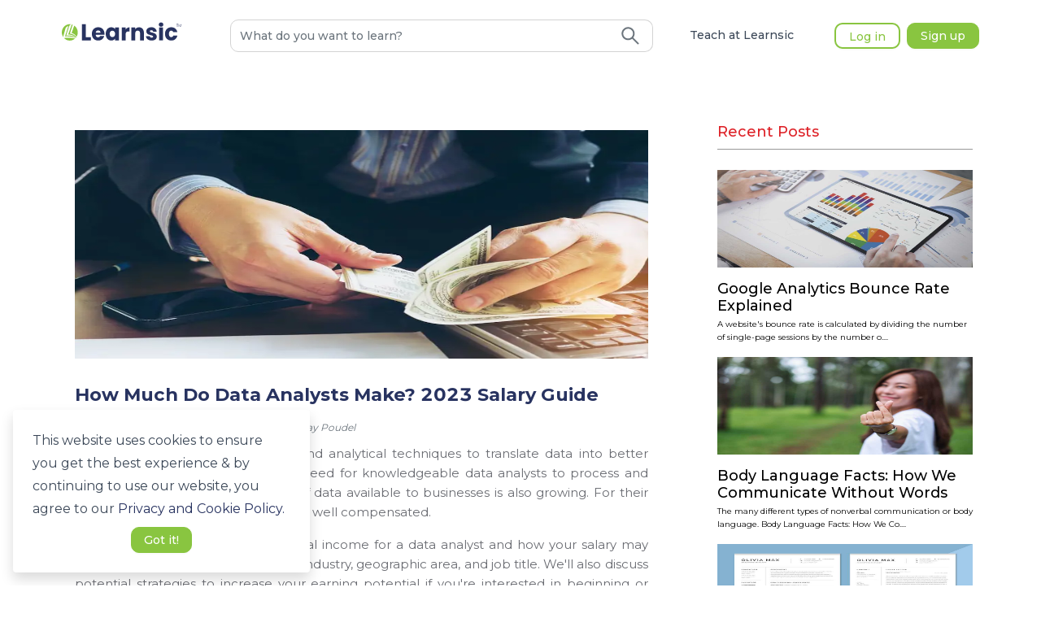

--- FILE ---
content_type: text/html; charset=utf-8
request_url: https://learnsic.com/blog/how-much-do-data-analysts-make-salary-guide
body_size: 4196
content:
<!DOCTYPE html><html lang="en"><head><link rel="preconnect" as="link" href="https://connect.facebook.net/"/><link rel="preconnect" as="link" href="https://www.google-analytics.com"/><link rel="stylesheet" media="all" href="https://guppy.js.org/build/guppy-default-osk.min.css"/><link href="//cdnjs.cloudflare.com/ajax/libs/KaTeX/0.9.0/katex.min.css" rel="stylesheet"/><script src="https://guppy.js.org//build/guppy_osk.min.js" defer=""></script><script src="https://guppy.js.org//build/guppy.min.js" defer=""></script><script>
              !function(f,b,e,v,n,t,s)
              {if(f.fbq)return;n=f.fbq=function(){n.callMethod?
                n.callMethod.apply(n,arguments):n.queue.push(arguments)};
                if(!f._fbq)f._fbq=n;n.push=n;n.loaded=!0;n.version='2.0';
                n.queue=[];t=b.createElement(e);t.async=!0;
                t.src=v;s=b.getElementsByTagName(e)[0];
                s.parentNode.insertBefore(t,s)}(window, document,'script',
                'https://connect.facebook.net/en_US/fbevents.js');
                fbq('init', 5302281943150554);
                fbq('track', 'PageView');</script><script async="" src="https://www.googletagmanager.com/gtag/js?id=G-3D5YMTYJP0"></script><script>
            window.dataLayer = window.dataLayer || [];
            function gtag(){dataLayer.push(arguments);}
            gtag('js', new Date());
            gtag('config', 'G-3D5YMTYJP0', {
              page_path: window.location.pathname,
            });
          </script><script>(function(w,d,s,l,i){w[l]=w[l]||[];w[l].push({'gtm.start':
                new Date().getTime(),event:'gtm.js'});var f=d.getElementsByTagName(s)[0],
                j=d.createElement(s),dl=l!='dataLayer'?'&l='+l:'';j.async=true;j.src=
                'https://www.googletagmanager.com/gtm.js?id='+i+dl;f.parentNode.insertBefore(j,f);
                })(window,document,'script','dataLayer','GTM-KDH4PF2');</script><meta name="robots" content="index, follow"/><meta name="googlebot" content="index,follow"/><meta http-equiv="Content-Type" content="text/html; charset=utf-8"/><meta name="language" content="English"/><meta name="viewport" content="width=device-width"/><meta charSet="utf-8"/><title>Learnsic</title><meta name="next-head-count" content="3"/><link rel="preload" href="/_next/static/css/a8f7bae12204b494bf70.css" as="style"/><link rel="stylesheet" href="/_next/static/css/a8f7bae12204b494bf70.css" data-n-g=""/><noscript data-n-css=""></noscript><link rel="preload" href="/_next/static/chunks/webpack-80c04a32ba6d52d854db.js" as="script"/><link rel="preload" href="/_next/static/chunks/framework-cdfc6f12215e836d93b7.js" as="script"/><link rel="preload" href="/_next/static/chunks/main-1d9a28561524c280aaec.js" as="script"/><link rel="preload" href="/_next/static/chunks/pages/_app-948e468a8e1bc8e3911f.js" as="script"/><link rel="preload" href="/_next/static/chunks/pages/blog/%5Bslug%5D-92d8cda2e37b19e6462c.js" as="script"/></head><body><div id="__next"><span id="cookieBanner"><div class="cookie-banner rounded shadow p-4 d-flex flex-column justify-content-space-between bg-white"><span class="cookie-banner-message text-dark">This website uses cookies to ensure you get the best experience &amp; by continuing to use our website, you agree to our<!-- --> <a href="/privacy-policy"><span role="button" class="text-primary">Privacy and Cookie Policy.</span></a></span><div class="cookie-banner-compliance mx-auto mt-2"><button tabindex="2" type="button" class="ant-btn ant-btn-default btn-secondary border-danger border-14 rounded"><span>Got it!</span></button></div></div></span></div><script id="__NEXT_DATA__" type="application/json">{"props":{"pageProps":{"data":{"id":210,"created_at":"2023-01-27T14:54:08.424701","updated_at":"2023-01-27T14:54:08.424739","title":"How Much Do Data Analysts Make? 2023 Salary Guide","slug":"how-much-do-data-analysts-make-salary-guide","content":"\u003cp\u003e\u003cspan style=\"font-weight: 400;\"\u003eData analysts utilise mathematical and analytical techniques to translate data into better data-driven business decisions. The need for knowledgeable data analysts to process and comprehend the growing amount of data available to businesses is also growing. For their expertise, data analysts are frequently well compensated.\u003c/span\u003e\u003c/p\u003e\r\n\u003cp\u003e\u003cspan style=\"font-weight: 400;\"\u003eYou'll discover in this article the typical income for a data analyst and how your salary may vary depending on your experience, industry, geographic area, and job title. We'll also discuss potential strategies to increase your earning potential if you're interested in beginning or developing a career as a data analyst.\u003c/span\u003e\u003c/p\u003e\r\n\u003ch2\u003e\u003cspan style=\"font-weight: 400;\"\u003eWhat is an average data analyst's salary?\u003c/span\u003e\u003c/h2\u003e\r\n\u003cp\u003e\u003cspan style=\"font-weight: 400;\"\u003eThe average salary for a data analyst in the United States is around $75,000 annually. However, this can vary depending on location, experience, and the specific industry in which the data analyst works. In larger cities or enterprises with a high demand for data analysis, the salary for a data analyst may be higher. Data analysts with more experience or advanced degrees may also earn higher wages. It's also worth noting that the salary for a data analyst can also vary depending on the company size and the position level.\u003c/span\u003e\u003c/p\u003e\r\n\u003ch2\u003e\u003cspan style=\"font-weight: 400;\"\u003eData analyst salaries by experience\u003c/span\u003e\u003c/h2\u003e\r\n\u003cp\u003e\u003cspan style=\"font-weight: 400;\"\u003eThe salary for a data analyst can vary depending on factors such as location, industry, and experience level. Here is a general breakdown of salaries for data analysts by expertise:\u003c/span\u003e\u003c/p\u003e\r\n\u003cul\u003e\r\n\u003cli style=\"font-weight: 400;\" aria-level=\"1\"\u003e\u003cspan style=\"font-weight: 400;\"\u003eEntry-level data analyst: $50,000 to $65,000\u003c/span\u003e\u003c/li\u003e\r\n\u003cli style=\"font-weight: 400;\" aria-level=\"1\"\u003e\u003cspan style=\"font-weight: 400;\"\u003eMid-level data analyst: $65,000 to $90,000\u003c/span\u003e\u003c/li\u003e\r\n\u003cli style=\"font-weight: 400;\" aria-level=\"1\"\u003e\u003cspan style=\"font-weight: 400;\"\u003eSenior-level data analyst: $90,000 to $120,000+\u003c/span\u003e\u003c/li\u003e\r\n\u003c/ul\u003e\r\n\u003cp\u003e\u003cspan style=\"font-weight: 400;\"\u003ePlease note that these are rough estimates and actual salaries can vary widely depending on location, industry, and experience level.\u003c/span\u003e\u003c/p\u003e\r\n\u003ch2\u003e\u003cspan style=\"font-weight: 400;\"\u003eData analyst salaries by industry\u003c/span\u003e\u003c/h2\u003e\r\n\u003cp\u003e\u003cspan style=\"font-weight: 400;\"\u003eThe salary for a data analyst can vary depending on the industry they work in. Here is a general breakdown of salaries for data analysts by sector:\u003c/span\u003e\u003c/p\u003e\r\n\u003cul\u003e\r\n\u003cli style=\"font-weight: 400;\" aria-level=\"1\"\u003e\u003cspan style=\"font-weight: 400;\"\u003eTechnology: $70,000 - $115,000\u003c/span\u003e\u003c/li\u003e\r\n\u003cli style=\"font-weight: 400;\" aria-level=\"1\"\u003e\u003cspan style=\"font-weight: 400;\"\u003eFinance: $75,000 - $120,000\u003c/span\u003e\u003c/li\u003e\r\n\u003cli style=\"font-weight: 400;\" aria-level=\"1\"\u003e\u003cspan style=\"font-weight: 400;\"\u003eHealthcare: $65,000 - $95,000\u003c/span\u003e\u003c/li\u003e\r\n\u003cli style=\"font-weight: 400;\" aria-level=\"1\"\u003e\u003cspan style=\"font-weight: 400;\"\u003eRetail: $60,000 - $85,000\u003c/span\u003e\u003c/li\u003e\r\n\u003cli style=\"font-weight: 400;\" aria-level=\"1\"\u003e\u003cspan style=\"font-weight: 400;\"\u003eGovernment: $60,000 - $85,000\u003c/span\u003e\u003c/li\u003e\r\n\u003cli style=\"font-weight: 400;\" aria-level=\"1\"\u003e\u003cspan style=\"font-weight: 400;\"\u003eConsulting: $70,000 - $110,000\u003c/span\u003e\u003c/li\u003e\r\n\u003cli style=\"font-weight: 400;\" aria-level=\"1\"\u003e\u003cspan style=\"font-weight: 400;\"\u003eEducation: $55,000 - $75,000\u003c/span\u003e\u003c/li\u003e\r\n\u003c/ul\u003e\r\n\u003cp\u003e\u003cspan style=\"font-weight: 400;\"\u003eThese are rough estimates, and salaries can vary widely depending on location, specific role, level of experience, and company size.\u003c/span\u003e\u003c/p\u003e\r\n\u003ch2\u003e\u003cspan style=\"font-weight: 400;\"\u003eData analyst salaries by location\u003c/span\u003e\u003c/h2\u003e\r\n\u003cp\u003e\u003cspan style=\"font-weight: 400;\"\u003eThe salary for a data analyst can vary depending on the location they work in. Here is a general breakdown of salaries for data analysts by location:\u003c/span\u003e\u003c/p\u003e\r\n\u003cul\u003e\r\n\u003cli style=\"font-weight: 400;\" aria-level=\"1\"\u003e\u003cspan style=\"font-weight: 400;\"\u003eSan Francisco, CA: $90,000 - $150,000\u003c/span\u003e\u003c/li\u003e\r\n\u003cli style=\"font-weight: 400;\" aria-level=\"1\"\u003e\u003cspan style=\"font-weight: 400;\"\u003eNew York City, NY: $80,000 - $130,000\u003c/span\u003e\u003c/li\u003e\r\n\u003cli style=\"font-weight: 400;\" aria-level=\"1\"\u003e\u003cspan style=\"font-weight: 400;\"\u003eBoston, MA: $75,000 - $120,000\u003c/span\u003e\u003c/li\u003e\r\n\u003cli style=\"font-weight: 400;\" aria-level=\"1\"\u003e\u003cspan style=\"font-weight: 400;\"\u003eSeattle, WA: $75,000 - $120,000\u003c/span\u003e\u003c/li\u003e\r\n\u003cli style=\"font-weight: 400;\" aria-level=\"1\"\u003e\u003cspan style=\"font-weight: 400;\"\u003eChicago, IL: $70,000 - $110,000\u003c/span\u003e\u003c/li\u003e\r\n\u003cli style=\"font-weight: 400;\" aria-level=\"1\"\u003e\u003cspan style=\"font-weight: 400;\"\u003eAustin, TX: $70,000 - $110,000\u003c/span\u003e\u003c/li\u003e\r\n\u003cli style=\"font-weight: 400;\" aria-level=\"1\"\u003e\u003cspan style=\"font-weight: 400;\"\u003eAtlanta, GA: $65,000 - $100,000\u003c/span\u003e\u003c/li\u003e\r\n\u003cli style=\"font-weight: 400;\" aria-level=\"1\"\u003e\u003cspan style=\"font-weight: 400;\"\u003eDenver, CO: $65,000 - $100,000\u003c/span\u003e\u003c/li\u003e\r\n\u003cli style=\"font-weight: 400;\" aria-level=\"1\"\u003e\u003cspan style=\"font-weight: 400;\"\u003eWashington, D.C: $75,000 - $120,000\u003c/span\u003e\u003c/li\u003e\r\n\u003c/ul\u003e\r\n\u003cp\u003e\u003cspan style=\"font-weight: 400;\"\u003eThese are rough estimates, and salaries vary widely depending on specific roles, experience levels, and company size. Also, remember that the cost of living also plays a significant role; for example, San Francisco and New York have one of the highest costs of living in the US, so the salary range should be adjusted accordingly.\u003c/span\u003e\u003c/p\u003e\r\n\u003ch2\u003e\u003cspan style=\"font-weight: 400;\"\u003eThe job outlook for data analysts\u003c/span\u003e\u003c/h2\u003e\r\n\u003cp\u003e\u003cspan style=\"font-weight: 400;\"\u003eThe job outlook for data analysts is positive. The demand for data analysts is increasing as more companies recognise the value of data-driven decision-making.\u0026nbsp;\u003c/span\u003e\u003c/p\u003e\r\n\u003cp\u003e\u003cspan style=\"font-weight: 400;\"\u003eThe rise of big data and the increasing use of data analytics in various industries also drive the demand for data analysts.\u0026nbsp;\u003c/span\u003e\u003c/p\u003e\r\n\u003cp\u003e\u003cspan style=\"font-weight: 400;\"\u003eAccording to the Bureau of Labor Statistics, management analyst employment, including data analysts, is projected to grow 14 per cent from 2019 to 2029, much faster than the average for all occupations.\u003c/span\u003e\u003c/p\u003e","publish":"2023-01-27T14:50:00","status":1,"photo":"https://d1k0ex3y89plmw.cloudfront.net/media/public/blog_uploads/2023_01_27_14_54_08_business-man-counting-dollar-banknote-online-business-concept-1.jpg","tag":null,"url_keyword":"How Much Do Data Analysts Make? Salary Guide","meta_title":"How Much Do Data Analysts Make? 2023 Salary Guide","meta_keywords":"How Much Do Data Analysts Make? 2023 Salary Guide,howmuch,dataanalysissalary,salaryguide,2023","meta_description":"According to Payscale, the entry-level data analyst reported an average salary of $56,129 per year, with a pay range between $41k to $75k.","created_by":1048,"updated_by":null,"category":6,"author":{"id":1,"name":"Binay Poudel"},"categories":[{"id":1,"name":"English language proficiency","count":5},{"id":2,"name":"Abroad Study","count":17},{"id":3,"name":"Info","count":314},{"id":4,"name":"Study","count":374},{"id":5,"name":"Tips","count":277},{"id":6,"name":"Q \u0026 A","count":176},{"id":7,"name":"News","count":2},{"id":8,"name":"Model Questions","count":10}],"related":[{"id":24,"title":"Google Analytics Bounce Rate Explained","meta_description":"A website's bounce rate is calculated by dividing the number of single-page sessions by the number of total sessions on the site. Google Analytics Bounce Rate Explained.","photo":"blog_uploads/2022_10_11_06_36_23_ssas.jpg","slug":"google-analytics-bounce-rate"},{"id":25,"title":"Body Language Facts: How We Communicate Without Words","meta_description":"The many different types of nonverbal communication or body language. Body Language Facts: How We Communicate Without Words.","photo":"blog_uploads/2022_10_11_06_39_35_blurred-image-beautiful-asian-woman-making-mini-heart-h_v66gWnE.jpg","slug":"body-language-facts"},{"id":31,"title":"Difference Between CV and Resume","meta_description":"A CV focuses more on highlighting your extensive skills and qualifications and emphasising your accomplishments and achievements. Difference Between CV and Resume","photo":"blog_uploads/2022_10_16_18_11_22_15535828_196_Resume_and_Cover_Letter_1.jpg","slug":"difference-between-cv-and-resume"}]}},"__N_SSP":true},"page":"/blog/[slug]","query":{"slug":"how-much-do-data-analysts-make-salary-guide"},"buildId":"sRrcdTi0vTN9lzV4I1Nrn","isFallback":false,"gssp":true,"customServer":true}</script><script nomodule="" src="/_next/static/chunks/polyfills-20e436cc30df8f6d7a6e.js"></script><script src="/_next/static/chunks/webpack-80c04a32ba6d52d854db.js" async=""></script><script src="/_next/static/chunks/framework-cdfc6f12215e836d93b7.js" async=""></script><script src="/_next/static/chunks/main-1d9a28561524c280aaec.js" async=""></script><script src="/_next/static/chunks/pages/_app-948e468a8e1bc8e3911f.js" async=""></script><script src="/_next/static/chunks/pages/blog/%5Bslug%5D-92d8cda2e37b19e6462c.js" async=""></script><script src="/_next/static/sRrcdTi0vTN9lzV4I1Nrn/_buildManifest.js" async=""></script><script src="/_next/static/sRrcdTi0vTN9lzV4I1Nrn/_ssgManifest.js" async=""></script></body></html>

--- FILE ---
content_type: application/javascript; charset=UTF-8
request_url: https://learnsic.com/_next/static/chunks/97705-988a4708f4638fa0e404.js
body_size: 2190
content:
(self.webpackChunk_N_E=self.webpackChunk_N_E||[]).push([[97705],{96508:function(e,t,r){"use strict";var s=r(809),a=r.n(s),c=r(92447),n=r(74047),i=r(52700),l=r(26265),d=r(397),u=function(){function e(t){(0,n.Z)(this,e),(0,l.Z)(this,"url",void 0),(0,l.Z)(this,"name",void 0),(0,l.Z)(this,"data",void 0),(0,l.Z)(this,"success",!1),this.url=t}return(0,i.Z)(e,[{key:"getURL",value:function(e){return Boolean(e)?"/".concat(this.url,"/").concat(e):"/".concat(this.url)}},{key:"get",value:function(){var e=(0,c.Z)(a().mark((function e(){var t=this;return a().wrap((function(e){for(;;)switch(e.prev=e.next){case 0:return e.next=2,(0,d.U2)({url:this.url}).then((function(e){if(!(e.status<300))return Promise.reject(e.data);t.data=e.data,t.success=!0})).catch((function(e){}));case 2:return e.abrupt("return",{data:this.data,success:this.success});case 3:case"end":return e.stop()}}),e,this)})));return function(){return e.apply(this,arguments)}}()},{key:"getSic",value:function(){var e=(0,c.Z)(a().mark((function e(){var t=this;return a().wrap((function(e){for(;;)switch(e.prev=e.next){case 0:return e.next=2,(0,d.vS)({url:this.url}).then((function(e){if(!(e.status<300))return Promise.reject(e.data);t.data=e.data,t.success=!0})).catch((function(e){}));case 2:return e.abrupt("return",{data:this.data,success:this.success});case 3:case"end":return e.stop()}}),e,this)})));return function(){return e.apply(this,arguments)}}()},{key:"post",value:function(){var e=(0,c.Z)(a().mark((function e(t){var r=this;return a().wrap((function(e){for(;;)switch(e.prev=e.next){case 0:return e.next=2,(0,d.v_)({url:this.url,data:t}).then((function(e){if(!(e.status<300))return Promise.reject(e.data);r.data=e.data,r.success=!0})).catch((function(e){var t;r.data=null===(t=e.response)||void 0===t?void 0:t.data}));case 2:return e.abrupt("return",{data:this.data,success:this.success});case 3:case"end":return e.stop()}}),e,this)})));return function(t){return e.apply(this,arguments)}}()},{key:"edit",value:function(){var e=(0,c.Z)(a().mark((function e(t,r){var s=this;return a().wrap((function(e){for(;;)switch(e.prev=e.next){case 0:return e.next=2,(0,d.eP)({url:this.getURL(t),data:r}).then((function(e){if(!(e.status<300))return Promise.reject(e.data);s.data=e.data,s.success=!0})).catch((function(e){}));case 2:return e.abrupt("return",{data:this.data,success:this.success});case 3:case"end":return e.stop()}}),e,this)})));return function(t,r){return e.apply(this,arguments)}}()},{key:"patch",value:function(){var e=(0,c.Z)(a().mark((function e(t,r){var s=this;return a().wrap((function(e){for(;;)switch(e.prev=e.next){case 0:return e.next=2,(0,d.r$)({url:this.getURL(t),data:r}).then((function(e){if(!(e.status<300))return Promise.reject(e.data);s.success=!0,s.data=e.data})).catch((function(e){}));case 2:return e.abrupt("return",{data:this.data,success:this.success});case 3:case"end":return e.stop()}}),e,this)})));return function(t,r){return e.apply(this,arguments)}}()},{key:"delete",value:function(){var e=(0,c.Z)(a().mark((function e(t){var r=this;return a().wrap((function(e){for(;;)switch(e.prev=e.next){case 0:return e.next=2,(0,d.IV)({url:this.getURL(t)}).then((function(e){if(!(e.status<300))return Promise.reject(e.data);r.success=!0,r.data=e.data})).catch((function(e){}));case 2:return e.abrupt("return",{data:this.data,success:this.success});case 3:case"end":return e.stop()}}),e,this)})));return function(t){return e.apply(this,arguments)}}()}]),e}();t.Z=u},97705:function(e,t,r){"use strict";r.r(t);var s=r(809),a=r.n(s),c=r(92447),n=r(85893),i=r(67294),l=r(41664),d=r(96508),u=r(38648),o=r(32787),h=r(77903),f=r(31558);t.default=function(){var e=(0,f.Z)().isGalaxyZFold,t=(new Date).getFullYear();return(0,i.useEffect)((function(){window.$crisp=[],window.CRISP_WEBSITE_ID="9206d42b-9db6-4636-a4f2-c83fb5030add",function(){var e=document,t=e.createElement("script");t.src="https://client.crisp.chat/l.js",t.async=1,e.getElementsByTagName("head")[0].appendChild(t)}()}),[]),(0,n.jsxs)(n.Fragment,{children:[(0,n.jsx)("footer",{className:"footer-section pt-100 pb-70 border-bottom border-dark ".concat(e?"":"pl-5 pr-5"),children:(0,n.jsx)("div",{className:"custom-container",children:(0,n.jsxs)("div",{className:"row",children:[(0,n.jsxs)("div",{className:"row col-lg-8 col-8 col-12",children:[(0,n.jsx)("div",{className:"col-lg-5 col-md-6 col-6 mt-4 mt-sm-0 pt-2 pt-sm-0",children:(0,n.jsxs)("div",{className:"footer-item-area",children:[(0,n.jsx)("div",{className:"footer-heading",children:(0,n.jsx)("h3",{children:"Links"})}),(0,n.jsxs)("ul",{className:"footer-quick-links",children:[(0,n.jsx)("li",{children:(0,n.jsx)(l.default,{href:"/about-us",prefetch:!1,children:(0,n.jsx)("a",{children:"About Us"})})}),(0,n.jsx)("li",{children:(0,n.jsx)(l.default,{href:"/contact",prefetch:!1,children:(0,n.jsx)("a",{children:"Contact"})})}),(0,n.jsx)("li",{children:(0,n.jsx)(l.default,{href:"/book-online",prefetch:!1,children:(0,n.jsx)("a",{children:"Book Class"})})}),(0,n.jsx)("li",{children:(0,n.jsx)(l.default,{href:"/faq",prefetch:!1,children:(0,n.jsx)("a",{children:"FAQ"})})}),(0,n.jsx)("li",{children:(0,n.jsx)(l.default,{href:"/signup/partner",prefetch:!1,children:(0,n.jsx)("a",{children:"Become Partner"})})}),(0,n.jsx)("li",{children:(0,n.jsx)(l.default,{href:"/become-ambassador",prefetch:!1,children:(0,n.jsx)("a",{children:"Become College Ambassador"})})})]})]})}),(0,n.jsx)("div",{className:"col-lg-7 col-md-6 col-6 mt-4 mt-sm-0 pt-2 pt-sm-0",children:(0,n.jsxs)("div",{className:"footer-item-area",children:[(0,n.jsx)("div",{className:"footer-heading",children:(0,n.jsx)("h3",{children:"Featured"})}),(0,n.jsxs)("ul",{className:"footer-quick-links",children:[(0,n.jsx)("li",{children:(0,n.jsx)(l.default,{href:"/abroad",prefetch:!1,children:(0,n.jsx)("a",{children:"Study Abroad"})})}),(0,n.jsx)("li",{children:(0,n.jsx)(l.default,{href:"/course",prefetch:!1,children:(0,n.jsx)("a",{children:"Course"})})}),(0,n.jsx)("li",{children:(0,n.jsx)(l.default,{href:"/mock-test",prefetch:!1,children:(0,n.jsx)("a",{children:"Mock Test"})})}),(0,n.jsx)("li",{children:(0,n.jsx)(l.default,{href:"/blog",prefetch:!1,children:(0,n.jsx)("a",{children:"Blog"})})}),(0,n.jsx)("li",{children:(0,n.jsx)(l.default,{href:"/room",prefetch:!1,children:(0,n.jsx)("a",{children:"Room"})})}),(0,n.jsx)("li",{children:(0,n.jsx)(l.default,{href:"/notes",prefetch:!1,children:(0,n.jsx)("a",{children:"Notes"})})})]})]})})]}),(0,n.jsx)(m,{})]})})}),(0,n.jsx)("div",{className:"copyright-area position-relative ",style:{zIndex:1},children:(0,n.jsx)("div",{className:"container",children:(0,n.jsxs)("div",{className:"row align-items-center",children:[(0,n.jsx)("div",{className:"col-lg-6",children:(0,n.jsxs)("p",{children:["\xa9 ",t," Learnsic | All Rights Reserved"]})}),(0,n.jsx)("div",{className:"col-lg-6",children:(0,n.jsxs)("ul",{children:[(0,n.jsx)("li",{children:(0,n.jsx)(l.default,{href:"/terms-conditions",prefetch:!1,children:(0,n.jsx)("a",{children:"Terms & Conditions"})})}),(0,n.jsx)("li",{children:(0,n.jsx)(l.default,{href:"/privacy-policy",prefetch:!1,children:(0,n.jsx)("a",{children:"Privacy Policy"})})})]})})]})})})]})};var m=function(e){var t=(0,i.useState)(""),r=t[0],s=t[1],f=function(){var e=(0,c.Z)(a().mark((function e(t){var c,n,i;return a().wrap((function(e){for(;;)switch(e.prev=e.next){case 0:return t.preventDefault(),e.next=3,new d.Z("email-subscribe/").post({email:r});case 3:c=e.sent,n=c.data,c.success?(u.Z.success({message:"Email Subscribed Successfully"}),s("")):u.Z.error({message:null===n||void 0===n||null===(i=n.error)||void 0===i?void 0:i.email});case 7:case"end":return e.stop()}}),e)})));return function(t){return e.apply(this,arguments)}}();return(0,n.jsxs)("div",{className:"col-lg-4 col-md-4 col-12 mt-4 mt-sm-0 pt-2 pt-sm-0",children:[(0,n.jsx)("div",{className:"footer-heading",children:(0,n.jsx)("h3",{children:"Newsletter"})}),(0,n.jsx)("p",{className:"mt-4",style:{color:"#e0dbdb"},children:"Subscribe and receive the latest tips via email."}),(0,n.jsx)("form",{onSubmit:f,children:(0,n.jsxs)("div",{className:"row",children:[(0,n.jsx)("div",{className:"col-sm-12 col-md-12",children:(0,n.jsxs)("div",{className:"foot-subscribe form-group position-relative",children:[(0,n.jsxs)("label",{className:"text-light",style:{color:"e0dbdb"},children:["Write your email ",(0,n.jsx)("span",{className:"text-danger",children:"*"})]}),(0,n.jsx)(o.Z,{type:"email",id:"email",value:r,onChange:function(e){var t=e.target.value;return s(t)},className:"rounded border-14",placeholder:"Your email : ",required:!0,size:"large"})]})}),(0,n.jsxs)("div",{className:"col-sm-12 col-md-12",children:[(0,n.jsx)("input",{type:"submit",id:"submitsubscribe",name:"send",className:"btn btn-secondary border border-danger border-14 border-hover-primary rounded font-weight-normal w-100",value:"Subscribe"}),(0,n.jsx)("div",{className:"d-flex mt-4 ml-5 mr-5 justify-content-between",children:null===h.P0||void 0===h.P0?void 0:h.P0.map((function(e,t){return(0,n.jsx)("div",{className:"",children:(0,n.jsx)(l.default,{href:null===e||void 0===e?void 0:e.url,children:(0,n.jsx)("a",{target:"__blank",title:null===e||void 0===e?void 0:e.title,children:(0,n.jsx)(h.eI,{src:null===e||void 0===e?void 0:e.image},null===e||void 0===e?void 0:e.id)})})},t)}))})]})]})})]})}}}]);
//# sourceMappingURL=97705-988a4708f4638fa0e404.js.map

--- FILE ---
content_type: application/javascript; charset=utf-8
request_url: https://guppy.js.org//build/guppy_osk.min.js
body_size: 67349
content:
var GuppyOSK=function(){"use strict";"undefined"!=typeof window?window:"undefined"!=typeof global?global:"undefined"!=typeof self&&self;var e,t,a="function"==typeof Symbol&&"symbol"==typeof Symbol.iterator?function(e){return typeof e}:function(e){return e&&"function"==typeof Symbol&&e.constructor===Symbol&&e!==Symbol.prototype?"symbol":typeof e},r=(function(e,t){"undefined"!=typeof self&&self,e.exports=function(r){var n={};function i(e){if(n[e])return n[e].exports;var t=n[e]={i:e,l:!1,exports:{}};return r[e].call(t.exports,t,t.exports,i),t.l=!0,t.exports}return i.m=r,i.c=n,i.d=function(e,t,r){i.o(e,t)||Object.defineProperty(e,t,{enumerable:!0,get:r})},i.r=function(e){"undefined"!=typeof Symbol&&Symbol.toStringTag&&Object.defineProperty(e,Symbol.toStringTag,{value:"Module"}),Object.defineProperty(e,"__esModule",{value:!0})},i.t=function(t,e){if(1&e&&(t=i(t)),8&e)return t;if(4&e&&"object"==(void 0===t?"undefined":a(t))&&t&&t.__esModule)return t;var r=Object.create(null);if(i.r(r),Object.defineProperty(r,"default",{enumerable:!0,value:t}),2&e&&"string"!=typeof t)for(var n in t)i.d(r,n,function(e){return t[e]}.bind(null,n));return r},i.n=function(e){var t=e&&e.__esModule?function(){return e.default}:function(){return e};return i.d(t,"a",t),t},i.o=function(e,t){return Object.prototype.hasOwnProperty.call(e,t)},i.p="",i(i.s=2)}([function(e,t,r){},,function(e,t,r){r.r(t),r(0);var p=function(){function r(e,t,r){this.lexer=void 0,this.start=void 0,this.end=void 0,this.lexer=e,this.start=t,this.end=r}return r.prototype.getSource=function(){return this.lexer.input.slice(this.start,this.end)},r.range=function(e,t){return t?e&&e.loc&&t.loc&&e.loc.lexer===t.loc.lexer?new r(e.loc.lexer,e.loc.start,t.loc.end):null:e&&e.loc},r}(),a=function(){function r(e,t){this.text=void 0,this.loc=void 0,this.text=e,this.loc=t}return r.prototype.range=function(e,t){return new r(t,p.range(this,e))},r}(),n=function e(t,r){this.position=void 0;var n,i="KaTeX parse error: "+t,a=r&&r.loc;if(a&&a.start<=a.end){var o=a.lexer.input;n=a.start;var s=a.end;n===o.length?i+=" at end of input: ":i+=" at position "+(n+1)+": ";var l=o.slice(n,s).replace(/[^]/g,"$&̲");i+=(15<n?"…"+o.slice(n-15,n):o.slice(0,n))+l+(s+15<o.length?o.slice(s,s+15)+"…":o.slice(s))}var h=new Error(i);return h.name="ParseError",h.__proto__=e.prototype,h.position=n,h};n.prototype.__proto__=Error.prototype;var G=n,i=/([A-Z])/g,o={"&":"&amp;",">":"&gt;","<":"&lt;",'"':"&quot;","'":"&#x27;"},s=/[&><"']/g,l=function e(t){return"ordgroup"===t.type?1===t.body.length?e(t.body[0]):t:"color"===t.type?1===t.body.length?e(t.body[0]):t:"font"===t.type?e(t.body):t},Y={contains:function(e,t){return-1!==e.indexOf(t)},deflt:function(e,t){return void 0===e?t:e},escape:function(e){return String(e).replace(s,function(e){return o[e]})},hyphenate:function(e){return e.replace(i,"-$1").toLowerCase()},getBaseElem:l,isCharacterBox:function(e){var t=l(e);return"mathord"===t.type||"textord"===t.type||"atom"===t.type}},c=function(){function e(e){this.displayMode=void 0,this.throwOnError=void 0,this.errorColor=void 0,this.macros=void 0,this.colorIsTextColor=void 0,this.strict=void 0,this.maxSize=void 0,this.maxExpand=void 0,this.allowedProtocols=void 0,e=e||{},this.displayMode=Y.deflt(e.displayMode,!1),this.throwOnError=Y.deflt(e.throwOnError,!0),this.errorColor=Y.deflt(e.errorColor,"#cc0000"),this.macros=e.macros||{},this.colorIsTextColor=Y.deflt(e.colorIsTextColor,!1),this.strict=Y.deflt(e.strict,"warn"),this.maxSize=Math.max(0,Y.deflt(e.maxSize,1/0)),this.maxExpand=Math.max(0,Y.deflt(e.maxExpand,1e3)),this.allowedProtocols=Y.deflt(e.allowedProtocols,["http","https","mailto","_relative"])}var t=e.prototype;return t.reportNonstrict=function(e,t,r){var n=this.strict;if("function"==typeof n&&(n=n(e,t,r)),n&&"ignore"!==n){if(!0===n||"error"===n)throw new G("LaTeX-incompatible input and strict mode is set to 'error': "+t+" ["+e+"]",r);"warn"===n?"undefined"!=typeof console&&console.warn("LaTeX-incompatible input and strict mode is set to 'warn': "+t+" ["+e+"]"):"undefined"!=typeof console&&console.warn("LaTeX-incompatible input and strict mode is set to unrecognized '"+n+"': "+t+" ["+e+"]")}},t.useStrictBehavior=function(e,t,r){var n=this.strict;if("function"==typeof n)try{n=n(e,t,r)}catch(e){n="error"}return!(!n||"ignore"===n||!0!==n&&"error"!==n&&("warn"===n?"undefined"!=typeof console&&console.warn("LaTeX-incompatible input and strict mode is set to 'warn': "+t+" ["+e+"]"):"undefined"!=typeof console&&console.warn("LaTeX-incompatible input and strict mode is set to unrecognized '"+n+"': "+t+" ["+e+"]"),1))},e}(),h=function(){function e(e,t,r){this.id=void 0,this.size=void 0,this.cramped=void 0,this.id=e,this.size=t,this.cramped=r}var t=e.prototype;return t.sup=function(){return m[u[this.id]]},t.sub=function(){return m[d[this.id]]},t.fracNum=function(){return m[f[this.id]]},t.fracDen=function(){return m[g[this.id]]},t.cramp=function(){return m[v[this.id]]},t.text=function(){return m[y[this.id]]},t.isTight=function(){return 2<=this.size},e}(),m=[new h(0,0,!1),new h(1,0,!0),new h(2,1,!1),new h(3,1,!0),new h(4,2,!1),new h(5,2,!0),new h(6,3,!1),new h(7,3,!0)],u=[4,5,4,5,6,7,6,7],d=[5,5,5,5,7,7,7,7],f=[2,3,4,5,6,7,6,7],g=[3,3,5,5,7,7,7,7],v=[1,1,3,3,5,5,7,7],y=[0,1,2,3,2,3,2,3],q={DISPLAY:m[0],TEXT:m[2],SCRIPT:m[4],SCRIPTSCRIPT:m[6]},b=[{name:"latin",blocks:[[256,591],[768,879]]},{name:"cyrillic",blocks:[[1024,1279]]},{name:"brahmic",blocks:[[2304,4255]]},{name:"georgian",blocks:[[4256,4351]]},{name:"cjk",blocks:[[12288,12543],[19968,40879],[65280,65376]]},{name:"hangul",blocks:[[44032,55215]]}],x=[];function w(e){for(var t=0;t<x.length;t+=2)if(e>=x[t]&&e<=x[t+1])return!0;return!1}b.forEach(function(e){return e.blocks.forEach(function(e){return x.push.apply(x,e)})});var k={path:{sqrtMain:"M95,702c-2.7,0,-7.17,-2.7,-13.5,-8c-5.8,-5.3,-9.5,\n-10,-9.5,-14c0,-2,0.3,-3.3,1,-4c1.3,-2.7,23.83,-20.7,67.5,-54c44.2,-33.3,65.8,\n-50.3,66.5,-51c1.3,-1.3,3,-2,5,-2c4.7,0,8.7,3.3,12,10s173,378,173,378c0.7,0,\n35.3,-71,104,-213c68.7,-142,137.5,-285,206.5,-429c69,-144,104.5,-217.7,106.5,\n-221c5.3,-9.3,12,-14,20,-14H400000v40H845.2724s-225.272,467,-225.272,467\ns-235,486,-235,486c-2.7,4.7,-9,7,-19,7c-6,0,-10,-1,-12,-3s-194,-422,-194,-422\ns-65,47,-65,47z M834 80H400000v40H845z",sqrtSize1:"M263,681c0.7,0,18,39.7,52,119c34,79.3,68.167,\n158.7,102.5,238c34.3,79.3,51.8,119.3,52.5,120c340,-704.7,510.7,-1060.3,512,-1067\nc4.7,-7.3,11,-11,19,-11H40000v40H1012.3s-271.3,567,-271.3,567c-38.7,80.7,-84,\n175,-136,283c-52,108,-89.167,185.3,-111.5,232c-22.3,46.7,-33.8,70.3,-34.5,71\nc-4.7,4.7,-12.3,7,-23,7s-12,-1,-12,-1s-109,-253,-109,-253c-72.7,-168,-109.3,\n-252,-110,-252c-10.7,8,-22,16.7,-34,26c-22,17.3,-33.3,26,-34,26s-26,-26,-26,-26\ns76,-59,76,-59s76,-60,76,-60z M1001 80H40000v40H1012z",sqrtSize2:"M1001,80H400000v40H1013.1s-83.4,268,-264.1,840c-180.7,\n572,-277,876.3,-289,913c-4.7,4.7,-12.7,7,-24,7s-12,0,-12,0c-1.3,-3.3,-3.7,-11.7,\n-7,-25c-35.3,-125.3,-106.7,-373.3,-214,-744c-10,12,-21,25,-33,39s-32,39,-32,39\nc-6,-5.3,-15,-14,-27,-26s25,-30,25,-30c26.7,-32.7,52,-63,76,-91s52,-60,52,-60\ns208,722,208,722c56,-175.3,126.3,-397.3,211,-666c84.7,-268.7,153.8,-488.2,207.5,\n-658.5c53.7,-170.3,84.5,-266.8,92.5,-289.5c4,-6.7,10,-10,18,-10z\nM1001 80H400000v40H1013z",sqrtSize3:"M424,2478c-1.3,-0.7,-38.5,-172,-111.5,-514c-73,\n-342,-109.8,-513.3,-110.5,-514c0,-2,-10.7,14.3,-32,49c-4.7,7.3,-9.8,15.7,-15.5,\n25c-5.7,9.3,-9.8,16,-12.5,20s-5,7,-5,7c-4,-3.3,-8.3,-7.7,-13,-13s-13,-13,-13,\n-13s76,-122,76,-122s77,-121,77,-121s209,968,209,968c0,-2,84.7,-361.7,254,-1079\nc169.3,-717.3,254.7,-1077.7,256,-1081c4,-6.7,10,-10,18,-10H400000v40H1014.6\ns-87.3,378.7,-272.6,1166c-185.3,787.3,-279.3,1182.3,-282,1185c-2,6,-10,9,-24,9\nc-8,0,-12,-0.7,-12,-2z M1001 80H400000v40H1014z",sqrtSize4:"M473,2793c339.3,-1799.3,509.3,-2700,510,-2702\nc3.3,-7.3,9.3,-11,18,-11H400000v40H1017.7s-90.5,478,-276.2,1466c-185.7,988,\n-279.5,1483,-281.5,1485c-2,6,-10,9,-24,9c-8,0,-12,-0.7,-12,-2c0,-1.3,-5.3,-32,\n-16,-92c-50.7,-293.3,-119.7,-693.3,-207,-1200c0,-1.3,-5.3,8.7,-16,30c-10.7,\n21.3,-21.3,42.7,-32,64s-16,33,-16,33s-26,-26,-26,-26s76,-153,76,-153s77,-151,\n77,-151c0.7,0.7,35.7,202,105,604c67.3,400.7,102,602.7,104,606z\nM1001 80H400000v40H1017z",doubleleftarrow:"M262 157\nl10-10c34-36 62.7-77 86-123 3.3-8 5-13.3 5-16 0-5.3-6.7-8-20-8-7.3\n 0-12.2.5-14.5 1.5-2.3 1-4.8 4.5-7.5 10.5-49.3 97.3-121.7 169.3-217 216-28\n 14-57.3 25-88 33-6.7 2-11 3.8-13 5.5-2 1.7-3 4.2-3 7.5s1 5.8 3 7.5\nc2 1.7 6.3 3.5 13 5.5 68 17.3 128.2 47.8 180.5 91.5 52.3 43.7 93.8 96.2 124.5\n 157.5 9.3 8 15.3 12.3 18 13h6c12-.7 18-4 18-10 0-2-1.7-7-5-15-23.3-46-52-87\n-86-123l-10-10h399738v-40H218c328 0 0 0 0 0l-10-8c-26.7-20-65.7-43-117-69 2.7\n-2 6-3.7 10-5 36.7-16 72.3-37.3 107-64l10-8h399782v-40z\nm8 0v40h399730v-40zm0 194v40h399730v-40z",doublerightarrow:"M399738 392l\n-10 10c-34 36-62.7 77-86 123-3.3 8-5 13.3-5 16 0 5.3 6.7 8 20 8 7.3 0 12.2-.5\n 14.5-1.5 2.3-1 4.8-4.5 7.5-10.5 49.3-97.3 121.7-169.3 217-216 28-14 57.3-25 88\n-33 6.7-2 11-3.8 13-5.5 2-1.7 3-4.2 3-7.5s-1-5.8-3-7.5c-2-1.7-6.3-3.5-13-5.5-68\n-17.3-128.2-47.8-180.5-91.5-52.3-43.7-93.8-96.2-124.5-157.5-9.3-8-15.3-12.3-18\n-13h-6c-12 .7-18 4-18 10 0 2 1.7 7 5 15 23.3 46 52 87 86 123l10 10H0v40h399782\nc-328 0 0 0 0 0l10 8c26.7 20 65.7 43 117 69-2.7 2-6 3.7-10 5-36.7 16-72.3 37.3\n-107 64l-10 8H0v40zM0 157v40h399730v-40zm0 194v40h399730v-40z",leftarrow:"M400000 241H110l3-3c68.7-52.7 113.7-120\n 135-202 4-14.7 6-23 6-25 0-7.3-7-11-21-11-8 0-13.2.8-15.5 2.5-2.3 1.7-4.2 5.8\n-5.5 12.5-1.3 4.7-2.7 10.3-4 17-12 48.7-34.8 92-68.5 130S65.3 228.3 18 247\nc-10 4-16 7.7-18 11 0 8.7 6 14.3 18 17 47.3 18.7 87.8 47 121.5 85S196 441.3 208\n 490c.7 2 1.3 5 2 9s1.2 6.7 1.5 8c.3 1.3 1 3.3 2 6s2.2 4.5 3.5 5.5c1.3 1 3.3\n 1.8 6 2.5s6 1 10 1c14 0 21-3.7 21-11 0-2-2-10.3-6-25-20-79.3-65-146.7-135-202\n l-3-3h399890zM100 241v40h399900v-40z",leftbrace:"M6 548l-6-6v-35l6-11c56-104 135.3-181.3 238-232 57.3-28.7 117\n-45 179-50h399577v120H403c-43.3 7-81 15-113 26-100.7 33-179.7 91-237 174-2.7\n 5-6 9-10 13-.7 1-7.3 1-20 1H6z",leftbraceunder:"M0 6l6-6h17c12.688 0 19.313.3 20 1 4 4 7.313 8.3 10 13\n 35.313 51.3 80.813 93.8 136.5 127.5 55.688 33.7 117.188 55.8 184.5 66.5.688\n 0 2 .3 4 1 18.688 2.7 76 4.3 172 5h399450v120H429l-6-1c-124.688-8-235-61.7\n-331-161C60.687 138.7 32.312 99.3 7 54L0 41V6z",leftgroup:"M400000 80\nH435C64 80 168.3 229.4 21 260c-5.9 1.2-18 0-18 0-2 0-3-1-3-3v-38C76 61 257 0\n 435 0h399565z",leftgroupunder:"M400000 262\nH435C64 262 168.3 112.6 21 82c-5.9-1.2-18 0-18 0-2 0-3 1-3 3v38c76 158 257 219\n 435 219h399565z",leftharpoon:"M0 267c.7 5.3 3 10 7 14h399993v-40H93c3.3\n-3.3 10.2-9.5 20.5-18.5s17.8-15.8 22.5-20.5c50.7-52 88-110.3 112-175 4-11.3 5\n-18.3 3-21-1.3-4-7.3-6-18-6-8 0-13 .7-15 2s-4.7 6.7-8 16c-42 98.7-107.3 174.7\n-196 228-6.7 4.7-10.7 8-12 10-1.3 2-2 5.7-2 11zm100-26v40h399900v-40z",leftharpoonplus:"M0 267c.7 5.3 3 10 7 14h399993v-40H93c3.3-3.3 10.2-9.5\n 20.5-18.5s17.8-15.8 22.5-20.5c50.7-52 88-110.3 112-175 4-11.3 5-18.3 3-21-1.3\n-4-7.3-6-18-6-8 0-13 .7-15 2s-4.7 6.7-8 16c-42 98.7-107.3 174.7-196 228-6.7 4.7\n-10.7 8-12 10-1.3 2-2 5.7-2 11zm100-26v40h399900v-40zM0 435v40h400000v-40z\nm0 0v40h400000v-40z",leftharpoondown:"M7 241c-4 4-6.333 8.667-7 14 0 5.333.667 9 2 11s5.333\n 5.333 12 10c90.667 54 156 130 196 228 3.333 10.667 6.333 16.333 9 17 2 .667 5\n 1 9 1h5c10.667 0 16.667-2 18-6 2-2.667 1-9.667-3-21-32-87.333-82.667-157.667\n-152-211l-3-3h399907v-40zM93 281 H400000 v-40L7 241z",leftharpoondownplus:"M7 435c-4 4-6.3 8.7-7 14 0 5.3.7 9 2 11s5.3 5.3 12\n 10c90.7 54 156 130 196 228 3.3 10.7 6.3 16.3 9 17 2 .7 5 1 9 1h5c10.7 0 16.7\n-2 18-6 2-2.7 1-9.7-3-21-32-87.3-82.7-157.7-152-211l-3-3h399907v-40H7zm93 0\nv40h399900v-40zM0 241v40h399900v-40zm0 0v40h399900v-40z",lefthook:"M400000 281 H103s-33-11.2-61-33.5S0 197.3 0 164s14.2-61.2 42.5\n-83.5C70.8 58.2 104 47 142 47 c16.7 0 25 6.7 25 20 0 12-8.7 18.7-26 20-40 3.3\n-68.7 15.7-86 37-10 12-15 25.3-15 40 0 22.7 9.8 40.7 29.5 54 19.7 13.3 43.5 21\n 71.5 23h399859zM103 281v-40h399897v40z",leftlinesegment:"M40 281 V428 H0 V94 H40 V241 H400000 v40z\nM40 281 V428 H0 V94 H40 V241 H400000 v40z",leftmapsto:"M40 281 V448H0V74H40V241H400000v40z\nM40 281 V448H0V74H40V241H400000v40z",leftToFrom:"M0 147h400000v40H0zm0 214c68 40 115.7 95.7 143 167h22c15.3 0 23\n-.3 23-1 0-1.3-5.3-13.7-16-37-18-35.3-41.3-69-70-101l-7-8h399905v-40H95l7-8\nc28.7-32 52-65.7 70-101 10.7-23.3 16-35.7 16-37 0-.7-7.7-1-23-1h-22C115.7 265.3\n 68 321 0 361zm0-174v-40h399900v40zm100 154v40h399900v-40z",longequal:"M0 50 h400000 v40H0z m0 194h40000v40H0z\nM0 50 h400000 v40H0z m0 194h40000v40H0z",midbrace:"M200428 334\nc-100.7-8.3-195.3-44-280-108-55.3-42-101.7-93-139-153l-9-14c-2.7 4-5.7 8.7-9 14\n-53.3 86.7-123.7 153-211 199-66.7 36-137.3 56.3-212 62H0V214h199568c178.3-11.7\n 311.7-78.3 403-201 6-8 9.7-12 11-12 .7-.7 6.7-1 18-1s17.3.3 18 1c1.3 0 5 4 11\n 12 44.7 59.3 101.3 106.3 170 141s145.3 54.3 229 60h199572v120z",midbraceunder:"M199572 214\nc100.7 8.3 195.3 44 280 108 55.3 42 101.7 93 139 153l9 14c2.7-4 5.7-8.7 9-14\n 53.3-86.7 123.7-153 211-199 66.7-36 137.3-56.3 212-62h199568v120H200432c-178.3\n 11.7-311.7 78.3-403 201-6 8-9.7 12-11 12-.7.7-6.7 1-18 1s-17.3-.3-18-1c-1.3 0\n-5-4-11-12-44.7-59.3-101.3-106.3-170-141s-145.3-54.3-229-60H0V214z",oiintSize1:"M512.6 71.6c272.6 0 320.3 106.8 320.3 178.2 0 70.8-47.7 177.6\n-320.3 177.6S193.1 320.6 193.1 249.8c0-71.4 46.9-178.2 319.5-178.2z\nm368.1 178.2c0-86.4-60.9-215.4-368.1-215.4-306.4 0-367.3 129-367.3 215.4 0 85.8\n60.9 214.8 367.3 214.8 307.2 0 368.1-129 368.1-214.8z",oiintSize2:"M757.8 100.1c384.7 0 451.1 137.6 451.1 230 0 91.3-66.4 228.8\n-451.1 228.8-386.3 0-452.7-137.5-452.7-228.8 0-92.4 66.4-230 452.7-230z\nm502.4 230c0-111.2-82.4-277.2-502.4-277.2s-504 166-504 277.2\nc0 110 84 276 504 276s502.4-166 502.4-276z",oiiintSize1:"M681.4 71.6c408.9 0 480.5 106.8 480.5 178.2 0 70.8-71.6 177.6\n-480.5 177.6S202.1 320.6 202.1 249.8c0-71.4 70.5-178.2 479.3-178.2z\nm525.8 178.2c0-86.4-86.8-215.4-525.7-215.4-437.9 0-524.7 129-524.7 215.4 0\n85.8 86.8 214.8 524.7 214.8 438.9 0 525.7-129 525.7-214.8z",oiiintSize2:"M1021.2 53c603.6 0 707.8 165.8 707.8 277.2 0 110-104.2 275.8\n-707.8 275.8-606 0-710.2-165.8-710.2-275.8C311 218.8 415.2 53 1021.2 53z\nm770.4 277.1c0-131.2-126.4-327.6-770.5-327.6S248.4 198.9 248.4 330.1\nc0 130 128.8 326.4 772.7 326.4s770.5-196.4 770.5-326.4z",rightarrow:"M0 241v40h399891c-47.3 35.3-84 78-110 128\n-16.7 32-27.7 63.7-33 95 0 1.3-.2 2.7-.5 4-.3 1.3-.5 2.3-.5 3 0 7.3 6.7 11 20\n 11 8 0 13.2-.8 15.5-2.5 2.3-1.7 4.2-5.5 5.5-11.5 2-13.3 5.7-27 11-41 14.7-44.7\n 39-84.5 73-119.5s73.7-60.2 119-75.5c6-2 9-5.7 9-11s-3-9-9-11c-45.3-15.3-85\n-40.5-119-75.5s-58.3-74.8-73-119.5c-4.7-14-8.3-27.3-11-40-1.3-6.7-3.2-10.8-5.5\n-12.5-2.3-1.7-7.5-2.5-15.5-2.5-14 0-21 3.7-21 11 0 2 2 10.3 6 25 20.7 83.3 67\n 151.7 139 205zm0 0v40h399900v-40z",rightbrace:"M400000 542l\n-6 6h-17c-12.7 0-19.3-.3-20-1-4-4-7.3-8.3-10-13-35.3-51.3-80.8-93.8-136.5-127.5\ns-117.2-55.8-184.5-66.5c-.7 0-2-.3-4-1-18.7-2.7-76-4.3-172-5H0V214h399571l6 1\nc124.7 8 235 61.7 331 161 31.3 33.3 59.7 72.7 85 118l7 13v35z",rightbraceunder:"M399994 0l6 6v35l-6 11c-56 104-135.3 181.3-238 232-57.3\n 28.7-117 45-179 50H-300V214h399897c43.3-7 81-15 113-26 100.7-33 179.7-91 237\n-174 2.7-5 6-9 10-13 .7-1 7.3-1 20-1h17z",rightgroup:"M0 80h399565c371 0 266.7 149.4 414 180 5.9 1.2 18 0 18 0 2 0\n 3-1 3-3v-38c-76-158-257-219-435-219H0z",rightgroupunder:"M0 262h399565c371 0 266.7-149.4 414-180 5.9-1.2 18 0 18\n 0 2 0 3 1 3 3v38c-76 158-257 219-435 219H0z",rightharpoon:"M0 241v40h399993c4.7-4.7 7-9.3 7-14 0-9.3\n-3.7-15.3-11-18-92.7-56.7-159-133.7-199-231-3.3-9.3-6-14.7-8-16-2-1.3-7-2-15-2\n-10.7 0-16.7 2-18 6-2 2.7-1 9.7 3 21 15.3 42 36.7 81.8 64 119.5 27.3 37.7 58\n 69.2 92 94.5zm0 0v40h399900v-40z",rightharpoonplus:"M0 241v40h399993c4.7-4.7 7-9.3 7-14 0-9.3-3.7-15.3-11\n-18-92.7-56.7-159-133.7-199-231-3.3-9.3-6-14.7-8-16-2-1.3-7-2-15-2-10.7 0-16.7\n 2-18 6-2 2.7-1 9.7 3 21 15.3 42 36.7 81.8 64 119.5 27.3 37.7 58 69.2 92 94.5z\nm0 0v40h399900v-40z m100 194v40h399900v-40zm0 0v40h399900v-40z",rightharpoondown:"M399747 511c0 7.3 6.7 11 20 11 8 0 13-.8 15-2.5s4.7-6.8\n 8-15.5c40-94 99.3-166.3 178-217 13.3-8 20.3-12.3 21-13 5.3-3.3 8.5-5.8 9.5\n-7.5 1-1.7 1.5-5.2 1.5-10.5s-2.3-10.3-7-15H0v40h399908c-34 25.3-64.7 57-92 95\n-27.3 38-48.7 77.7-64 119-3.3 8.7-5 14-5 16zM0 241v40h399900v-40z",rightharpoondownplus:"M399747 705c0 7.3 6.7 11 20 11 8 0 13-.8\n 15-2.5s4.7-6.8 8-15.5c40-94 99.3-166.3 178-217 13.3-8 20.3-12.3 21-13 5.3-3.3\n 8.5-5.8 9.5-7.5 1-1.7 1.5-5.2 1.5-10.5s-2.3-10.3-7-15H0v40h399908c-34 25.3\n-64.7 57-92 95-27.3 38-48.7 77.7-64 119-3.3 8.7-5 14-5 16zM0 435v40h399900v-40z\nm0-194v40h400000v-40zm0 0v40h400000v-40z",righthook:"M399859 241c-764 0 0 0 0 0 40-3.3 68.7-15.7 86-37 10-12 15-25.3\n 15-40 0-22.7-9.8-40.7-29.5-54-19.7-13.3-43.5-21-71.5-23-17.3-1.3-26-8-26-20 0\n-13.3 8.7-20 26-20 38 0 71 11.2 99 33.5 0 0 7 5.6 21 16.7 14 11.2 21 33.5 21\n 66.8s-14 61.2-42 83.5c-28 22.3-61 33.5-99 33.5L0 241z M0 281v-40h399859v40z",rightlinesegment:"M399960 241 V94 h40 V428 h-40 V281 H0 v-40z\nM399960 241 V94 h40 V428 h-40 V281 H0 v-40z",rightToFrom:"M400000 167c-70.7-42-118-97.7-142-167h-23c-15.3 0-23 .3-23\n 1 0 1.3 5.3 13.7 16 37 18 35.3 41.3 69 70 101l7 8H0v40h399905l-7 8c-28.7 32\n-52 65.7-70 101-10.7 23.3-16 35.7-16 37 0 .7 7.7 1 23 1h23c24-69.3 71.3-125 142\n-167z M100 147v40h399900v-40zM0 341v40h399900v-40z",twoheadleftarrow:"M0 167c68 40\n 115.7 95.7 143 167h22c15.3 0 23-.3 23-1 0-1.3-5.3-13.7-16-37-18-35.3-41.3-69\n-70-101l-7-8h125l9 7c50.7 39.3 85 86 103 140h46c0-4.7-6.3-18.7-19-42-18-35.3\n-40-67.3-66-96l-9-9h399716v-40H284l9-9c26-28.7 48-60.7 66-96 12.7-23.333 19\n-37.333 19-42h-46c-18 54-52.3 100.7-103 140l-9 7H95l7-8c28.7-32 52-65.7 70-101\n 10.7-23.333 16-35.7 16-37 0-.7-7.7-1-23-1h-22C115.7 71.3 68 127 0 167z",twoheadrightarrow:"M400000 167\nc-68-40-115.7-95.7-143-167h-22c-15.3 0-23 .3-23 1 0 1.3 5.3 13.7 16 37 18 35.3\n 41.3 69 70 101l7 8h-125l-9-7c-50.7-39.3-85-86-103-140h-46c0 4.7 6.3 18.7 19 42\n 18 35.3 40 67.3 66 96l9 9H0v40h399716l-9 9c-26 28.7-48 60.7-66 96-12.7 23.333\n-19 37.333-19 42h46c18-54 52.3-100.7 103-140l9-7h125l-7 8c-28.7 32-52 65.7-70\n 101-10.7 23.333-16 35.7-16 37 0 .7 7.7 1 23 1h22c27.3-71.3 75-127 143-167z",tilde1:"M200 55.538c-77 0-168 73.953-177 73.953-3 0-7\n-2.175-9-5.437L2 97c-1-2-2-4-2-6 0-4 2-7 5-9l20-12C116 12 171 0 207 0c86 0\n 114 68 191 68 78 0 168-68 177-68 4 0 7 2 9 5l12 19c1 2.175 2 4.35 2 6.525 0\n 4.35-2 7.613-5 9.788l-19 13.05c-92 63.077-116.937 75.308-183 76.128\n-68.267.847-113-73.952-191-73.952z",tilde2:"M344 55.266c-142 0-300.638 81.316-311.5 86.418\n-8.01 3.762-22.5 10.91-23.5 5.562L1 120c-1-2-1-3-1-4 0-5 3-9 8-10l18.4-9C160.9\n 31.9 283 0 358 0c148 0 188 122 331 122s314-97 326-97c4 0 8 2 10 7l7 21.114\nc1 2.14 1 3.21 1 4.28 0 5.347-3 9.626-7 10.696l-22.3 12.622C852.6 158.372 751\n 181.476 676 181.476c-149 0-189-126.21-332-126.21z",tilde3:"M786 59C457 59 32 175.242 13 175.242c-6 0-10-3.457\n-11-10.37L.15 138c-1-7 3-12 10-13l19.2-6.4C378.4 40.7 634.3 0 804.3 0c337 0\n 411.8 157 746.8 157 328 0 754-112 773-112 5 0 10 3 11 9l1 14.075c1 8.066-.697\n 16.595-6.697 17.492l-21.052 7.31c-367.9 98.146-609.15 122.696-778.15 122.696\n -338 0-409-156.573-744-156.573z",tilde4:"M786 58C457 58 32 177.487 13 177.487c-6 0-10-3.345\n-11-10.035L.15 143c-1-7 3-12 10-13l22-6.7C381.2 35 637.15 0 807.15 0c337 0 409\n 177 744 177 328 0 754-127 773-127 5 0 10 3 11 9l1 14.794c1 7.805-3 13.38-9\n 14.495l-20.7 5.574c-366.85 99.79-607.3 139.372-776.3 139.372-338 0-409\n -175.236-744-175.236z",vec:"M377 20c0-5.333 1.833-10 5.5-14S391 0 397 0c4.667 0 8.667 1.667 12 5\n3.333 2.667 6.667 9 10 19 6.667 24.667 20.333 43.667 41 57 7.333 4.667 11\n10.667 11 18 0 6-1 10-3 12s-6.667 5-14 9c-28.667 14.667-53.667 35.667-75 63\n-1.333 1.333-3.167 3.5-5.5 6.5s-4 4.833-5 5.5c-1 .667-2.5 1.333-4.5 2s-4.333 1\n-7 1c-4.667 0-9.167-1.833-13.5-5.5S337 184 337 178c0-12.667 15.667-32.333 47-59\nH213l-171-1c-8.667-6-13-12.333-13-19 0-4.667 4.333-11.333 13-20h359\nc-16-25.333-24-45-24-59z",widehat1:"M529 0h5l519 115c5 1 9 5 9 10 0 1-1 2-1 3l-4 22\nc-1 5-5 9-11 9h-2L532 67 19 159h-2c-5 0-9-4-11-9l-5-22c-1-6 2-12 8-13z",widehat2:"M1181 0h2l1171 176c6 0 10 5 10 11l-2 23c-1 6-5 10\n-11 10h-1L1182 67 15 220h-1c-6 0-10-4-11-10l-2-23c-1-6 4-11 10-11z",widehat3:"M1181 0h2l1171 236c6 0 10 5 10 11l-2 23c-1 6-5 10\n-11 10h-1L1182 67 15 280h-1c-6 0-10-4-11-10l-2-23c-1-6 4-11 10-11z",widehat4:"M1181 0h2l1171 296c6 0 10 5 10 11l-2 23c-1 6-5 10\n-11 10h-1L1182 67 15 340h-1c-6 0-10-4-11-10l-2-23c-1-6 4-11 10-11z",widecheck1:"M529,159h5l519,-115c5,-1,9,-5,9,-10c0,-1,-1,-2,-1,-3l-4,-22c-1,\n-5,-5,-9,-11,-9h-2l-512,92l-513,-92h-2c-5,0,-9,4,-11,9l-5,22c-1,6,2,12,8,13z",widecheck2:"M1181,220h2l1171,-176c6,0,10,-5,10,-11l-2,-23c-1,-6,-5,-10,\n-11,-10h-1l-1168,153l-1167,-153h-1c-6,0,-10,4,-11,10l-2,23c-1,6,4,11,10,11z",widecheck3:"M1181,280h2l1171,-236c6,0,10,-5,10,-11l-2,-23c-1,-6,-5,-10,\n-11,-10h-1l-1168,213l-1167,-213h-1c-6,0,-10,4,-11,10l-2,23c-1,6,4,11,10,11z",widecheck4:"M1181,340h2l1171,-296c6,0,10,-5,10,-11l-2,-23c-1,-6,-5,-10,\n-11,-10h-1l-1168,273l-1167,-273h-1c-6,0,-10,4,-11,10l-2,23c-1,6,4,11,10,11z",baraboveleftarrow:"M400000 620h-399890l3 -3c68.7 -52.7 113.7 -120 135 -202\nc4 -14.7 6 -23 6 -25c0 -7.3 -7 -11 -21 -11c-8 0 -13.2 0.8 -15.5 2.5\nc-2.3 1.7 -4.2 5.8 -5.5 12.5c-1.3 4.7 -2.7 10.3 -4 17c-12 48.7 -34.8 92 -68.5 130\ns-74.2 66.3 -121.5 85c-10 4 -16 7.7 -18 11c0 8.7 6 14.3 18 17c47.3 18.7 87.8 47\n121.5 85s56.5 81.3 68.5 130c0.7 2 1.3 5 2 9s1.2 6.7 1.5 8c0.3 1.3 1 3.3 2 6\ns2.2 4.5 3.5 5.5c1.3 1 3.3 1.8 6 2.5s6 1 10 1c14 0 21 -3.7 21 -11\nc0 -2 -2 -10.3 -6 -25c-20 -79.3 -65 -146.7 -135 -202l-3 -3h399890z\nM100 241v40h399900v-40z M0 241v40h399900v-40zM0 241v40h399900v-40z",rightarrowabovebar:"M0 241v40h399891c-47.3 35.3-84 78-110 128-16.7 32\n-27.7 63.7-33 95 0 1.3-.2 2.7-.5 4-.3 1.3-.5 2.3-.5 3 0 7.3 6.7 11 20 11 8 0\n13.2-.8 15.5-2.5 2.3-1.7 4.2-5.5 5.5-11.5 2-13.3 5.7-27 11-41 14.7-44.7 39\n-84.5 73-119.5s73.7-60.2 119-75.5c6-2 9-5.7 9-11s-3-9-9-11c-45.3-15.3-85-40.5\n-119-75.5s-58.3-74.8-73-119.5c-4.7-14-8.3-27.3-11-40-1.3-6.7-3.2-10.8-5.5\n-12.5-2.3-1.7-7.5-2.5-15.5-2.5-14 0-21 3.7-21 11 0 2 2 10.3 6 25 20.7 83.3 67\n151.7 139 205zm96 379h399894v40H0zm0 0h399904v40H0z",baraboveshortleftharpoon:"M507,435c-4,4,-6.3,8.7,-7,14c0,5.3,0.7,9,2,11\nc1.3,2,5.3,5.3,12,10c90.7,54,156,130,196,228c3.3,10.7,6.3,16.3,9,17\nc2,0.7,5,1,9,1c0,0,5,0,5,0c10.7,0,16.7,-2,18,-6c2,-2.7,1,-9.7,-3,-21\nc-32,-87.3,-82.7,-157.7,-152,-211c0,0,-3,-3,-3,-3l399351,0l0,-40\nc-398570,0,-399437,0,-399437,0z M593 435 v40 H399500 v-40z\nM0 281 v-40 H399908 v40z M0 281 v-40 H399908 v40z",rightharpoonaboveshortbar:"M0,241 l0,40c399126,0,399993,0,399993,0\nc4.7,-4.7,7,-9.3,7,-14c0,-9.3,-3.7,-15.3,-11,-18c-92.7,-56.7,-159,-133.7,-199,\n-231c-3.3,-9.3,-6,-14.7,-8,-16c-2,-1.3,-7,-2,-15,-2c-10.7,0,-16.7,2,-18,6\nc-2,2.7,-1,9.7,3,21c15.3,42,36.7,81.8,64,119.5c27.3,37.7,58,69.2,92,94.5z\nM0 241 v40 H399908 v-40z M0 475 v-40 H399500 v40z M0 475 v-40 H399500 v40z",shortbaraboveleftharpoon:"M7,435c-4,4,-6.3,8.7,-7,14c0,5.3,0.7,9,2,11\nc1.3,2,5.3,5.3,12,10c90.7,54,156,130,196,228c3.3,10.7,6.3,16.3,9,17c2,0.7,5,1,9,\n1c0,0,5,0,5,0c10.7,0,16.7,-2,18,-6c2,-2.7,1,-9.7,-3,-21c-32,-87.3,-82.7,-157.7,\n-152,-211c0,0,-3,-3,-3,-3l399907,0l0,-40c-399126,0,-399993,0,-399993,0z\nM93 435 v40 H400000 v-40z M500 241 v40 H400000 v-40z M500 241 v40 H400000 v-40z",shortrightharpoonabovebar:"M53,241l0,40c398570,0,399437,0,399437,0\nc4.7,-4.7,7,-9.3,7,-14c0,-9.3,-3.7,-15.3,-11,-18c-92.7,-56.7,-159,-133.7,-199,\n-231c-3.3,-9.3,-6,-14.7,-8,-16c-2,-1.3,-7,-2,-15,-2c-10.7,0,-16.7,2,-18,6\nc-2,2.7,-1,9.7,3,21c15.3,42,36.7,81.8,64,119.5c27.3,37.7,58,69.2,92,94.5z\nM500 241 v40 H399408 v-40z M500 435 v40 H400000 v-40z"}},S=function(){function e(e){this.children=void 0,this.classes=void 0,this.height=void 0,this.depth=void 0,this.maxFontSize=void 0,this.style=void 0,this.children=e,this.classes=[],this.height=0,this.depth=0,this.maxFontSize=0,this.style={}}var t=e.prototype;return t.hasClass=function(e){return Y.contains(this.classes,e)},t.toNode=function(){for(var e=document.createDocumentFragment(),t=0;t<this.children.length;t++)e.appendChild(this.children[t].toNode());return e},t.toMarkup=function(){for(var e="",t=0;t<this.children.length;t++)e+=this.children[t].toMarkup();return e},t.toText=function(){return this.children.map(function(e){return e.toText()}).join("")},e}(),z=function(e){return e.filter(function(e){return e}).join(" ")},M=function(e,t,r){if(this.classes=e||[],this.attributes={},this.height=0,this.depth=0,this.maxFontSize=0,this.style=r||{},t){t.style.isTight()&&this.classes.push("mtight");var n=t.getColor();n&&(this.style.color=n)}},T=function(e){var t=document.createElement(e);for(var r in t.className=z(this.classes),this.style)this.style.hasOwnProperty(r)&&(t.style[r]=this.style[r]);for(var n in this.attributes)this.attributes.hasOwnProperty(n)&&t.setAttribute(n,this.attributes[n]);for(var i=0;i<this.children.length;i++)t.appendChild(this.children[i].toNode());return t},A=function(e){var t="<"+e;this.classes.length&&(t+=' class="'+Y.escape(z(this.classes))+'"');var r="";for(var n in this.style)this.style.hasOwnProperty(n)&&(r+=Y.hyphenate(n)+":"+this.style[n]+";");for(var i in r&&(t+=' style="'+Y.escape(r)+'"'),this.attributes)this.attributes.hasOwnProperty(i)&&(t+=" "+i+'="'+Y.escape(this.attributes[i])+'"');t+=">";for(var a=0;a<this.children.length;a++)t+=this.children[a].toMarkup();return t+="</"+e+">"},B=function(){function e(e,t,r,n){this.children=void 0,this.attributes=void 0,this.classes=void 0,this.height=void 0,this.depth=void 0,this.width=void 0,this.maxFontSize=void 0,this.style=void 0,M.call(this,e,r,n),this.children=t||[]}var t=e.prototype;return t.setAttribute=function(e,t){this.attributes[e]=t},t.hasClass=function(e){return Y.contains(this.classes,e)},t.toNode=function(){return T.call(this,"span")},t.toMarkup=function(){return A.call(this,"span")},e}(),C=function(){function e(e,t,r,n){this.children=void 0,this.attributes=void 0,this.classes=void 0,this.height=void 0,this.depth=void 0,this.maxFontSize=void 0,this.style=void 0,M.call(this,t,n),this.children=r||[],this.setAttribute("href",e)}var t=e.prototype;return t.setAttribute=function(e,t){this.attributes[e]=t},t.hasClass=function(e){return Y.contains(this.classes,e)},t.toNode=function(){return T.call(this,"a")},t.toMarkup=function(){return A.call(this,"a")},e}(),N=function(){function e(e,t,r){this.src=void 0,this.alt=void 0,this.classes=void 0,this.height=void 0,this.depth=void 0,this.maxFontSize=void 0,this.style=void 0,this.alt=t,this.src=e,this.classes=["mord"],this.style=r}var t=e.prototype;return t.hasClass=function(e){return Y.contains(this.classes,e)},t.toNode=function(){var e=document.createElement("img");for(var t in e.src=this.src,e.alt=this.alt,e.className="mord",this.style)this.style.hasOwnProperty(t)&&(e.style[t]=this.style[t]);return e},t.toMarkup=function(){var e="<img  src='"+this.src+" 'alt='"+this.alt+"' ",t="";for(var r in this.style)this.style.hasOwnProperty(r)&&(t+=Y.hyphenate(r)+":"+this.style[r]+";");return t&&(e+=' style="'+Y.escape(t)+'"'),e+="'/>"},e}(),E={"î":"ı̂","ï":"ı̈","í":"ı́","ì":"ı̀"},O=function(){function e(e,t,r,n,i,a,o,s){this.text=void 0,this.height=void 0,this.depth=void 0,this.italic=void 0,this.skew=void 0,this.width=void 0,this.maxFontSize=void 0,this.classes=void 0,this.style=void 0,this.text=e,this.height=t||0,this.depth=r||0,this.italic=n||0,this.skew=i||0,this.width=a||0,this.classes=o||[],this.style=s||{},this.maxFontSize=0;var l=function(e){for(var t=0;t<b.length;t++)for(var r=b[t],n=0;n<r.blocks.length;n++){var i=r.blocks[n];if(e>=i[0]&&e<=i[1])return r.name}return null}(this.text.charCodeAt(0));l&&this.classes.push(l+"_fallback"),/[\xee\xef\xed\xec]/.test(this.text)&&(this.text=E[this.text])}var t=e.prototype;return t.hasClass=function(e){return Y.contains(this.classes,e)},t.toNode=function(){var e=document.createTextNode(this.text),t=null;for(var r in 0<this.italic&&((t=document.createElement("span")).style.marginRight=this.italic+"em"),0<this.classes.length&&((t=t||document.createElement("span")).className=z(this.classes)),this.style)this.style.hasOwnProperty(r)&&((t=t||document.createElement("span")).style[r]=this.style[r]);return t?(t.appendChild(e),t):e},t.toMarkup=function(){var e=!1,t="<span";this.classes.length&&(e=!0,t+=' class="',t+=Y.escape(z(this.classes)),t+='"');var r="";for(var n in 0<this.italic&&(r+="margin-right:"+this.italic+"em;"),this.style)this.style.hasOwnProperty(n)&&(r+=Y.hyphenate(n)+":"+this.style[n]+";");r&&(e=!0,t+=' style="'+Y.escape(r)+'"');var i=Y.escape(this.text);return e?(t+=">",t+=i,t+="</span>"):i},e}(),I=function(){function e(e,t){this.children=void 0,this.attributes=void 0,this.children=e||[],this.attributes=t||{}}var t=e.prototype;return t.toNode=function(){var e=document.createElementNS("http://www.w3.org/2000/svg","svg");for(var t in this.attributes)Object.prototype.hasOwnProperty.call(this.attributes,t)&&e.setAttribute(t,this.attributes[t]);for(var r=0;r<this.children.length;r++)e.appendChild(this.children[r].toNode());return e},t.toMarkup=function(){var e="<svg";for(var t in this.attributes)Object.prototype.hasOwnProperty.call(this.attributes,t)&&(e+=" "+t+"='"+this.attributes[t]+"'");e+=">";for(var r=0;r<this.children.length;r++)e+=this.children[r].toMarkup();return e+="</svg>"},e}(),R=function(){function e(e,t){this.pathName=void 0,this.alternate=void 0,this.pathName=e,this.alternate=t}var t=e.prototype;return t.toNode=function(){var e=document.createElementNS("http://www.w3.org/2000/svg","path");return this.alternate?e.setAttribute("d",this.alternate):e.setAttribute("d",k.path[this.pathName]),e},t.toMarkup=function(){return this.alternate?"<path d='"+this.alternate+"'/>":"<path d='"+k.path[this.pathName]+"'/>"},e}(),L=function(){function e(e){this.attributes=void 0,this.attributes=e||{}}var t=e.prototype;return t.toNode=function(){var e=document.createElementNS("http://www.w3.org/2000/svg","line");for(var t in this.attributes)Object.prototype.hasOwnProperty.call(this.attributes,t)&&e.setAttribute(t,this.attributes[t]);return e},t.toMarkup=function(){var e="<line";for(var t in this.attributes)Object.prototype.hasOwnProperty.call(this.attributes,t)&&(e+=" "+t+"='"+this.attributes[t]+"'");return e+="/>"},e}(),D={"AMS-Regular":{65:[0,.68889,0,0,.72222],66:[0,.68889,0,0,.66667],67:[0,.68889,0,0,.72222],68:[0,.68889,0,0,.72222],69:[0,.68889,0,0,.66667],70:[0,.68889,0,0,.61111],71:[0,.68889,0,0,.77778],72:[0,.68889,0,0,.77778],73:[0,.68889,0,0,.38889],74:[.16667,.68889,0,0,.5],75:[0,.68889,0,0,.77778],76:[0,.68889,0,0,.66667],77:[0,.68889,0,0,.94445],78:[0,.68889,0,0,.72222],79:[.16667,.68889,0,0,.77778],80:[0,.68889,0,0,.61111],81:[.16667,.68889,0,0,.77778],82:[0,.68889,0,0,.72222],83:[0,.68889,0,0,.55556],84:[0,.68889,0,0,.66667],85:[0,.68889,0,0,.72222],86:[0,.68889,0,0,.72222],87:[0,.68889,0,0,1],88:[0,.68889,0,0,.72222],89:[0,.68889,0,0,.72222],90:[0,.68889,0,0,.66667],107:[0,.68889,0,0,.55556],165:[0,.675,.025,0,.75],174:[.15559,.69224,0,0,.94666],240:[0,.68889,0,0,.55556],295:[0,.68889,0,0,.54028],710:[0,.825,0,0,2.33334],732:[0,.9,0,0,2.33334],770:[0,.825,0,0,2.33334],771:[0,.9,0,0,2.33334],989:[.08167,.58167,0,0,.77778],1008:[0,.43056,.04028,0,.66667],8245:[0,.54986,0,0,.275],8463:[0,.68889,0,0,.54028],8487:[0,.68889,0,0,.72222],8498:[0,.68889,0,0,.55556],8502:[0,.68889,0,0,.66667],8503:[0,.68889,0,0,.44445],8504:[0,.68889,0,0,.66667],8513:[0,.68889,0,0,.63889],8592:[-.03598,.46402,0,0,.5],8594:[-.03598,.46402,0,0,.5],8602:[-.13313,.36687,0,0,1],8603:[-.13313,.36687,0,0,1],8606:[.01354,.52239,0,0,1],8608:[.01354,.52239,0,0,1],8610:[.01354,.52239,0,0,1.11111],8611:[.01354,.52239,0,0,1.11111],8619:[0,.54986,0,0,1],8620:[0,.54986,0,0,1],8621:[-.13313,.37788,0,0,1.38889],8622:[-.13313,.36687,0,0,1],8624:[0,.69224,0,0,.5],8625:[0,.69224,0,0,.5],8630:[0,.43056,0,0,1],8631:[0,.43056,0,0,1],8634:[.08198,.58198,0,0,.77778],8635:[.08198,.58198,0,0,.77778],8638:[.19444,.69224,0,0,.41667],8639:[.19444,.69224,0,0,.41667],8642:[.19444,.69224,0,0,.41667],8643:[.19444,.69224,0,0,.41667],8644:[.1808,.675,0,0,1],8646:[.1808,.675,0,0,1],8647:[.1808,.675,0,0,1],8648:[.19444,.69224,0,0,.83334],8649:[.1808,.675,0,0,1],8650:[.19444,.69224,0,0,.83334],8651:[.01354,.52239,0,0,1],8652:[.01354,.52239,0,0,1],8653:[-.13313,.36687,0,0,1],8654:[-.13313,.36687,0,0,1],8655:[-.13313,.36687,0,0,1],8666:[.13667,.63667,0,0,1],8667:[.13667,.63667,0,0,1],8669:[-.13313,.37788,0,0,1],8672:[-.064,.437,0,0,1.334],8674:[-.064,.437,0,0,1.334],8705:[0,.825,0,0,.5],8708:[0,.68889,0,0,.55556],8709:[.08167,.58167,0,0,.77778],8717:[0,.43056,0,0,.42917],8722:[-.03598,.46402,0,0,.5],8724:[.08198,.69224,0,0,.77778],8726:[.08167,.58167,0,0,.77778],8733:[0,.69224,0,0,.77778],8736:[0,.69224,0,0,.72222],8737:[0,.69224,0,0,.72222],8738:[.03517,.52239,0,0,.72222],8739:[.08167,.58167,0,0,.22222],8740:[.25142,.74111,0,0,.27778],8741:[.08167,.58167,0,0,.38889],8742:[.25142,.74111,0,0,.5],8756:[0,.69224,0,0,.66667],8757:[0,.69224,0,0,.66667],8764:[-.13313,.36687,0,0,.77778],8765:[-.13313,.37788,0,0,.77778],8769:[-.13313,.36687,0,0,.77778],8770:[-.03625,.46375,0,0,.77778],8774:[.30274,.79383,0,0,.77778],8776:[-.01688,.48312,0,0,.77778],8778:[.08167,.58167,0,0,.77778],8782:[.06062,.54986,0,0,.77778],8783:[.06062,.54986,0,0,.77778],8785:[.08198,.58198,0,0,.77778],8786:[.08198,.58198,0,0,.77778],8787:[.08198,.58198,0,0,.77778],8790:[0,.69224,0,0,.77778],8791:[.22958,.72958,0,0,.77778],8796:[.08198,.91667,0,0,.77778],8806:[.25583,.75583,0,0,.77778],8807:[.25583,.75583,0,0,.77778],8808:[.25142,.75726,0,0,.77778],8809:[.25142,.75726,0,0,.77778],8812:[.25583,.75583,0,0,.5],8814:[.20576,.70576,0,0,.77778],8815:[.20576,.70576,0,0,.77778],8816:[.30274,.79383,0,0,.77778],8817:[.30274,.79383,0,0,.77778],8818:[.22958,.72958,0,0,.77778],8819:[.22958,.72958,0,0,.77778],8822:[.1808,.675,0,0,.77778],8823:[.1808,.675,0,0,.77778],8828:[.13667,.63667,0,0,.77778],8829:[.13667,.63667,0,0,.77778],8830:[.22958,.72958,0,0,.77778],8831:[.22958,.72958,0,0,.77778],8832:[.20576,.70576,0,0,.77778],8833:[.20576,.70576,0,0,.77778],8840:[.30274,.79383,0,0,.77778],8841:[.30274,.79383,0,0,.77778],8842:[.13597,.63597,0,0,.77778],8843:[.13597,.63597,0,0,.77778],8847:[.03517,.54986,0,0,.77778],8848:[.03517,.54986,0,0,.77778],8858:[.08198,.58198,0,0,.77778],8859:[.08198,.58198,0,0,.77778],8861:[.08198,.58198,0,0,.77778],8862:[0,.675,0,0,.77778],8863:[0,.675,0,0,.77778],8864:[0,.675,0,0,.77778],8865:[0,.675,0,0,.77778],8872:[0,.69224,0,0,.61111],8873:[0,.69224,0,0,.72222],8874:[0,.69224,0,0,.88889],8876:[0,.68889,0,0,.61111],8877:[0,.68889,0,0,.61111],8878:[0,.68889,0,0,.72222],8879:[0,.68889,0,0,.72222],8882:[.03517,.54986,0,0,.77778],8883:[.03517,.54986,0,0,.77778],8884:[.13667,.63667,0,0,.77778],8885:[.13667,.63667,0,0,.77778],8888:[0,.54986,0,0,1.11111],8890:[.19444,.43056,0,0,.55556],8891:[.19444,.69224,0,0,.61111],8892:[.19444,.69224,0,0,.61111],8901:[0,.54986,0,0,.27778],8903:[.08167,.58167,0,0,.77778],8905:[.08167,.58167,0,0,.77778],8906:[.08167,.58167,0,0,.77778],8907:[0,.69224,0,0,.77778],8908:[0,.69224,0,0,.77778],8909:[-.03598,.46402,0,0,.77778],8910:[0,.54986,0,0,.76042],8911:[0,.54986,0,0,.76042],8912:[.03517,.54986,0,0,.77778],8913:[.03517,.54986,0,0,.77778],8914:[0,.54986,0,0,.66667],8915:[0,.54986,0,0,.66667],8916:[0,.69224,0,0,.66667],8918:[.0391,.5391,0,0,.77778],8919:[.0391,.5391,0,0,.77778],8920:[.03517,.54986,0,0,1.33334],8921:[.03517,.54986,0,0,1.33334],8922:[.38569,.88569,0,0,.77778],8923:[.38569,.88569,0,0,.77778],8926:[.13667,.63667,0,0,.77778],8927:[.13667,.63667,0,0,.77778],8928:[.30274,.79383,0,0,.77778],8929:[.30274,.79383,0,0,.77778],8934:[.23222,.74111,0,0,.77778],8935:[.23222,.74111,0,0,.77778],8936:[.23222,.74111,0,0,.77778],8937:[.23222,.74111,0,0,.77778],8938:[.20576,.70576,0,0,.77778],8939:[.20576,.70576,0,0,.77778],8940:[.30274,.79383,0,0,.77778],8941:[.30274,.79383,0,0,.77778],8994:[.19444,.69224,0,0,.77778],8995:[.19444,.69224,0,0,.77778],9416:[.15559,.69224,0,0,.90222],9484:[0,.69224,0,0,.5],9488:[0,.69224,0,0,.5],9492:[0,.37788,0,0,.5],9496:[0,.37788,0,0,.5],9585:[.19444,.68889,0,0,.88889],9586:[.19444,.74111,0,0,.88889],9632:[0,.675,0,0,.77778],9633:[0,.675,0,0,.77778],9650:[0,.54986,0,0,.72222],9651:[0,.54986,0,0,.72222],9654:[.03517,.54986,0,0,.77778],9660:[0,.54986,0,0,.72222],9661:[0,.54986,0,0,.72222],9664:[.03517,.54986,0,0,.77778],9674:[.11111,.69224,0,0,.66667],9733:[.19444,.69224,0,0,.94445],10003:[0,.69224,0,0,.83334],10016:[0,.69224,0,0,.83334],10731:[.11111,.69224,0,0,.66667],10846:[.19444,.75583,0,0,.61111],10877:[.13667,.63667,0,0,.77778],10878:[.13667,.63667,0,0,.77778],10885:[.25583,.75583,0,0,.77778],10886:[.25583,.75583,0,0,.77778],10887:[.13597,.63597,0,0,.77778],10888:[.13597,.63597,0,0,.77778],10889:[.26167,.75726,0,0,.77778],10890:[.26167,.75726,0,0,.77778],10891:[.48256,.98256,0,0,.77778],10892:[.48256,.98256,0,0,.77778],10901:[.13667,.63667,0,0,.77778],10902:[.13667,.63667,0,0,.77778],10933:[.25142,.75726,0,0,.77778],10934:[.25142,.75726,0,0,.77778],10935:[.26167,.75726,0,0,.77778],10936:[.26167,.75726,0,0,.77778],10937:[.26167,.75726,0,0,.77778],10938:[.26167,.75726,0,0,.77778],10949:[.25583,.75583,0,0,.77778],10950:[.25583,.75583,0,0,.77778],10955:[.28481,.79383,0,0,.77778],10956:[.28481,.79383,0,0,.77778],57350:[.08167,.58167,0,0,.22222],57351:[.08167,.58167,0,0,.38889],57352:[.08167,.58167,0,0,.77778],57353:[0,.43056,.04028,0,.66667],57356:[.25142,.75726,0,0,.77778],57357:[.25142,.75726,0,0,.77778],57358:[.41951,.91951,0,0,.77778],57359:[.30274,.79383,0,0,.77778],57360:[.30274,.79383,0,0,.77778],57361:[.41951,.91951,0,0,.77778],57366:[.25142,.75726,0,0,.77778],57367:[.25142,.75726,0,0,.77778],57368:[.25142,.75726,0,0,.77778],57369:[.25142,.75726,0,0,.77778],57370:[.13597,.63597,0,0,.77778],57371:[.13597,.63597,0,0,.77778]},"Caligraphic-Regular":{48:[0,.43056,0,0,.5],49:[0,.43056,0,0,.5],50:[0,.43056,0,0,.5],51:[.19444,.43056,0,0,.5],52:[.19444,.43056,0,0,.5],53:[.19444,.43056,0,0,.5],54:[0,.64444,0,0,.5],55:[.19444,.43056,0,0,.5],56:[0,.64444,0,0,.5],57:[.19444,.43056,0,0,.5],65:[0,.68333,0,.19445,.79847],66:[0,.68333,.03041,.13889,.65681],67:[0,.68333,.05834,.13889,.52653],68:[0,.68333,.02778,.08334,.77139],69:[0,.68333,.08944,.11111,.52778],70:[0,.68333,.09931,.11111,.71875],71:[.09722,.68333,.0593,.11111,.59487],72:[0,.68333,.00965,.11111,.84452],73:[0,.68333,.07382,0,.54452],74:[.09722,.68333,.18472,.16667,.67778],75:[0,.68333,.01445,.05556,.76195],76:[0,.68333,0,.13889,.68972],77:[0,.68333,0,.13889,1.2009],78:[0,.68333,.14736,.08334,.82049],79:[0,.68333,.02778,.11111,.79611],80:[0,.68333,.08222,.08334,.69556],81:[.09722,.68333,0,.11111,.81667],82:[0,.68333,0,.08334,.8475],83:[0,.68333,.075,.13889,.60556],84:[0,.68333,.25417,0,.54464],85:[0,.68333,.09931,.08334,.62583],86:[0,.68333,.08222,0,.61278],87:[0,.68333,.08222,.08334,.98778],88:[0,.68333,.14643,.13889,.7133],89:[.09722,.68333,.08222,.08334,.66834],90:[0,.68333,.07944,.13889,.72473]},"Fraktur-Regular":{33:[0,.69141,0,0,.29574],34:[0,.69141,0,0,.21471],38:[0,.69141,0,0,.73786],39:[0,.69141,0,0,.21201],40:[.24982,.74947,0,0,.38865],41:[.24982,.74947,0,0,.38865],42:[0,.62119,0,0,.27764],43:[.08319,.58283,0,0,.75623],44:[0,.10803,0,0,.27764],45:[.08319,.58283,0,0,.75623],46:[0,.10803,0,0,.27764],47:[.24982,.74947,0,0,.50181],48:[0,.47534,0,0,.50181],49:[0,.47534,0,0,.50181],50:[0,.47534,0,0,.50181],51:[.18906,.47534,0,0,.50181],52:[.18906,.47534,0,0,.50181],53:[.18906,.47534,0,0,.50181],54:[0,.69141,0,0,.50181],55:[.18906,.47534,0,0,.50181],56:[0,.69141,0,0,.50181],57:[.18906,.47534,0,0,.50181],58:[0,.47534,0,0,.21606],59:[.12604,.47534,0,0,.21606],61:[-.13099,.36866,0,0,.75623],63:[0,.69141,0,0,.36245],65:[0,.69141,0,0,.7176],66:[0,.69141,0,0,.88397],67:[0,.69141,0,0,.61254],68:[0,.69141,0,0,.83158],69:[0,.69141,0,0,.66278],70:[.12604,.69141,0,0,.61119],71:[0,.69141,0,0,.78539],72:[.06302,.69141,0,0,.7203],73:[0,.69141,0,0,.55448],74:[.12604,.69141,0,0,.55231],75:[0,.69141,0,0,.66845],76:[0,.69141,0,0,.66602],77:[0,.69141,0,0,1.04953],78:[0,.69141,0,0,.83212],79:[0,.69141,0,0,.82699],80:[.18906,.69141,0,0,.82753],81:[.03781,.69141,0,0,.82699],82:[0,.69141,0,0,.82807],83:[0,.69141,0,0,.82861],84:[0,.69141,0,0,.66899],85:[0,.69141,0,0,.64576],86:[0,.69141,0,0,.83131],87:[0,.69141,0,0,1.04602],88:[0,.69141,0,0,.71922],89:[.18906,.69141,0,0,.83293],90:[.12604,.69141,0,0,.60201],91:[.24982,.74947,0,0,.27764],93:[.24982,.74947,0,0,.27764],94:[0,.69141,0,0,.49965],97:[0,.47534,0,0,.50046],98:[0,.69141,0,0,.51315],99:[0,.47534,0,0,.38946],100:[0,.62119,0,0,.49857],101:[0,.47534,0,0,.40053],102:[.18906,.69141,0,0,.32626],103:[.18906,.47534,0,0,.5037],104:[.18906,.69141,0,0,.52126],105:[0,.69141,0,0,.27899],106:[0,.69141,0,0,.28088],107:[0,.69141,0,0,.38946],108:[0,.69141,0,0,.27953],109:[0,.47534,0,0,.76676],110:[0,.47534,0,0,.52666],111:[0,.47534,0,0,.48885],112:[.18906,.52396,0,0,.50046],113:[.18906,.47534,0,0,.48912],114:[0,.47534,0,0,.38919],115:[0,.47534,0,0,.44266],116:[0,.62119,0,0,.33301],117:[0,.47534,0,0,.5172],118:[0,.52396,0,0,.5118],119:[0,.52396,0,0,.77351],120:[.18906,.47534,0,0,.38865],121:[.18906,.47534,0,0,.49884],122:[.18906,.47534,0,0,.39054],8216:[0,.69141,0,0,.21471],8217:[0,.69141,0,0,.21471],58112:[0,.62119,0,0,.49749],58113:[0,.62119,0,0,.4983],58114:[.18906,.69141,0,0,.33328],58115:[.18906,.69141,0,0,.32923],58116:[.18906,.47534,0,0,.50343],58117:[0,.69141,0,0,.33301],58118:[0,.62119,0,0,.33409],58119:[0,.47534,0,0,.50073]},"Main-Bold":{33:[0,.69444,0,0,.35],34:[0,.69444,0,0,.60278],35:[.19444,.69444,0,0,.95833],36:[.05556,.75,0,0,.575],37:[.05556,.75,0,0,.95833],38:[0,.69444,0,0,.89444],39:[0,.69444,0,0,.31944],40:[.25,.75,0,0,.44722],41:[.25,.75,0,0,.44722],42:[0,.75,0,0,.575],43:[.13333,.63333,0,0,.89444],44:[.19444,.15556,0,0,.31944],45:[0,.44444,0,0,.38333],46:[0,.15556,0,0,.31944],47:[.25,.75,0,0,.575],48:[0,.64444,0,0,.575],49:[0,.64444,0,0,.575],50:[0,.64444,0,0,.575],51:[0,.64444,0,0,.575],52:[0,.64444,0,0,.575],53:[0,.64444,0,0,.575],54:[0,.64444,0,0,.575],55:[0,.64444,0,0,.575],56:[0,.64444,0,0,.575],57:[0,.64444,0,0,.575],58:[0,.44444,0,0,.31944],59:[.19444,.44444,0,0,.31944],60:[.08556,.58556,0,0,.89444],61:[-.10889,.39111,0,0,.89444],62:[.08556,.58556,0,0,.89444],63:[0,.69444,0,0,.54305],64:[0,.69444,0,0,.89444],65:[0,.68611,0,0,.86944],66:[0,.68611,0,0,.81805],67:[0,.68611,0,0,.83055],68:[0,.68611,0,0,.88194],69:[0,.68611,0,0,.75555],70:[0,.68611,0,0,.72361],71:[0,.68611,0,0,.90416],72:[0,.68611,0,0,.9],73:[0,.68611,0,0,.43611],74:[0,.68611,0,0,.59444],75:[0,.68611,0,0,.90138],76:[0,.68611,0,0,.69166],77:[0,.68611,0,0,1.09166],78:[0,.68611,0,0,.9],79:[0,.68611,0,0,.86388],80:[0,.68611,0,0,.78611],81:[.19444,.68611,0,0,.86388],82:[0,.68611,0,0,.8625],83:[0,.68611,0,0,.63889],84:[0,.68611,0,0,.8],85:[0,.68611,0,0,.88472],86:[0,.68611,.01597,0,.86944],87:[0,.68611,.01597,0,1.18888],88:[0,.68611,0,0,.86944],89:[0,.68611,.02875,0,.86944],90:[0,.68611,0,0,.70277],91:[.25,.75,0,0,.31944],92:[.25,.75,0,0,.575],93:[.25,.75,0,0,.31944],94:[0,.69444,0,0,.575],95:[.31,.13444,.03194,0,.575],97:[0,.44444,0,0,.55902],98:[0,.69444,0,0,.63889],99:[0,.44444,0,0,.51111],100:[0,.69444,0,0,.63889],101:[0,.44444,0,0,.52708],102:[0,.69444,.10903,0,.35139],103:[.19444,.44444,.01597,0,.575],104:[0,.69444,0,0,.63889],105:[0,.69444,0,0,.31944],106:[.19444,.69444,0,0,.35139],107:[0,.69444,0,0,.60694],108:[0,.69444,0,0,.31944],109:[0,.44444,0,0,.95833],110:[0,.44444,0,0,.63889],111:[0,.44444,0,0,.575],112:[.19444,.44444,0,0,.63889],113:[.19444,.44444,0,0,.60694],114:[0,.44444,0,0,.47361],115:[0,.44444,0,0,.45361],116:[0,.63492,0,0,.44722],117:[0,.44444,0,0,.63889],118:[0,.44444,.01597,0,.60694],119:[0,.44444,.01597,0,.83055],120:[0,.44444,0,0,.60694],121:[.19444,.44444,.01597,0,.60694],122:[0,.44444,0,0,.51111],123:[.25,.75,0,0,.575],124:[.25,.75,0,0,.31944],125:[.25,.75,0,0,.575],126:[.35,.34444,0,0,.575],168:[0,.69444,0,0,.575],172:[0,.44444,0,0,.76666],176:[0,.69444,0,0,.86944],177:[.13333,.63333,0,0,.89444],184:[.17014,0,0,0,.51111],198:[0,.68611,0,0,1.04166],215:[.13333,.63333,0,0,.89444],216:[.04861,.73472,0,0,.89444],223:[0,.69444,0,0,.59722],230:[0,.44444,0,0,.83055],247:[.13333,.63333,0,0,.89444],248:[.09722,.54167,0,0,.575],305:[0,.44444,0,0,.31944],338:[0,.68611,0,0,1.16944],339:[0,.44444,0,0,.89444],567:[.19444,.44444,0,0,.35139],710:[0,.69444,0,0,.575],711:[0,.63194,0,0,.575],713:[0,.59611,0,0,.575],714:[0,.69444,0,0,.575],715:[0,.69444,0,0,.575],728:[0,.69444,0,0,.575],729:[0,.69444,0,0,.31944],730:[0,.69444,0,0,.86944],732:[0,.69444,0,0,.575],733:[0,.69444,0,0,.575],824:[.19444,.69444,0,0,0],915:[0,.68611,0,0,.69166],916:[0,.68611,0,0,.95833],920:[0,.68611,0,0,.89444],923:[0,.68611,0,0,.80555],926:[0,.68611,0,0,.76666],928:[0,.68611,0,0,.9],931:[0,.68611,0,0,.83055],933:[0,.68611,0,0,.89444],934:[0,.68611,0,0,.83055],936:[0,.68611,0,0,.89444],937:[0,.68611,0,0,.83055],8211:[0,.44444,.03194,0,.575],8212:[0,.44444,.03194,0,1.14999],8216:[0,.69444,0,0,.31944],8217:[0,.69444,0,0,.31944],8220:[0,.69444,0,0,.60278],8221:[0,.69444,0,0,.60278],8224:[.19444,.69444,0,0,.51111],8225:[.19444,.69444,0,0,.51111],8242:[0,.55556,0,0,.34444],8407:[0,.72444,.15486,0,.575],8463:[0,.69444,0,0,.66759],8465:[0,.69444,0,0,.83055],8467:[0,.69444,0,0,.47361],8472:[.19444,.44444,0,0,.74027],8476:[0,.69444,0,0,.83055],8501:[0,.69444,0,0,.70277],8592:[-.10889,.39111,0,0,1.14999],8593:[.19444,.69444,0,0,.575],8594:[-.10889,.39111,0,0,1.14999],8595:[.19444,.69444,0,0,.575],8596:[-.10889,.39111,0,0,1.14999],8597:[.25,.75,0,0,.575],8598:[.19444,.69444,0,0,1.14999],8599:[.19444,.69444,0,0,1.14999],8600:[.19444,.69444,0,0,1.14999],8601:[.19444,.69444,0,0,1.14999],8636:[-.10889,.39111,0,0,1.14999],8637:[-.10889,.39111,0,0,1.14999],8640:[-.10889,.39111,0,0,1.14999],8641:[-.10889,.39111,0,0,1.14999],8656:[-.10889,.39111,0,0,1.14999],8657:[.19444,.69444,0,0,.70277],8658:[-.10889,.39111,0,0,1.14999],8659:[.19444,.69444,0,0,.70277],8660:[-.10889,.39111,0,0,1.14999],8661:[.25,.75,0,0,.70277],8704:[0,.69444,0,0,.63889],8706:[0,.69444,.06389,0,.62847],8707:[0,.69444,0,0,.63889],8709:[.05556,.75,0,0,.575],8711:[0,.68611,0,0,.95833],8712:[.08556,.58556,0,0,.76666],8715:[.08556,.58556,0,0,.76666],8722:[.13333,.63333,0,0,.89444],8723:[.13333,.63333,0,0,.89444],8725:[.25,.75,0,0,.575],8726:[.25,.75,0,0,.575],8727:[-.02778,.47222,0,0,.575],8728:[-.02639,.47361,0,0,.575],8729:[-.02639,.47361,0,0,.575],8730:[.18,.82,0,0,.95833],8733:[0,.44444,0,0,.89444],8734:[0,.44444,0,0,1.14999],8736:[0,.69224,0,0,.72222],8739:[.25,.75,0,0,.31944],8741:[.25,.75,0,0,.575],8743:[0,.55556,0,0,.76666],8744:[0,.55556,0,0,.76666],8745:[0,.55556,0,0,.76666],8746:[0,.55556,0,0,.76666],8747:[.19444,.69444,.12778,0,.56875],8764:[-.10889,.39111,0,0,.89444],8768:[.19444,.69444,0,0,.31944],8771:[.00222,.50222,0,0,.89444],8776:[.02444,.52444,0,0,.89444],8781:[.00222,.50222,0,0,.89444],8801:[.00222,.50222,0,0,.89444],8804:[.19667,.69667,0,0,.89444],8805:[.19667,.69667,0,0,.89444],8810:[.08556,.58556,0,0,1.14999],8811:[.08556,.58556,0,0,1.14999],8826:[.08556,.58556,0,0,.89444],8827:[.08556,.58556,0,0,.89444],8834:[.08556,.58556,0,0,.89444],8835:[.08556,.58556,0,0,.89444],8838:[.19667,.69667,0,0,.89444],8839:[.19667,.69667,0,0,.89444],8846:[0,.55556,0,0,.76666],8849:[.19667,.69667,0,0,.89444],8850:[.19667,.69667,0,0,.89444],8851:[0,.55556,0,0,.76666],8852:[0,.55556,0,0,.76666],8853:[.13333,.63333,0,0,.89444],8854:[.13333,.63333,0,0,.89444],8855:[.13333,.63333,0,0,.89444],8856:[.13333,.63333,0,0,.89444],8857:[.13333,.63333,0,0,.89444],8866:[0,.69444,0,0,.70277],8867:[0,.69444,0,0,.70277],8868:[0,.69444,0,0,.89444],8869:[0,.69444,0,0,.89444],8900:[-.02639,.47361,0,0,.575],8901:[-.02639,.47361,0,0,.31944],8902:[-.02778,.47222,0,0,.575],8968:[.25,.75,0,0,.51111],8969:[.25,.75,0,0,.51111],8970:[.25,.75,0,0,.51111],8971:[.25,.75,0,0,.51111],8994:[-.13889,.36111,0,0,1.14999],8995:[-.13889,.36111,0,0,1.14999],9651:[.19444,.69444,0,0,1.02222],9657:[-.02778,.47222,0,0,.575],9661:[.19444,.69444,0,0,1.02222],9667:[-.02778,.47222,0,0,.575],9711:[.19444,.69444,0,0,1.14999],9824:[.12963,.69444,0,0,.89444],9825:[.12963,.69444,0,0,.89444],9826:[.12963,.69444,0,0,.89444],9827:[.12963,.69444,0,0,.89444],9837:[0,.75,0,0,.44722],9838:[.19444,.69444,0,0,.44722],9839:[.19444,.69444,0,0,.44722],10216:[.25,.75,0,0,.44722],10217:[.25,.75,0,0,.44722],10815:[0,.68611,0,0,.9],10927:[.19667,.69667,0,0,.89444],10928:[.19667,.69667,0,0,.89444]},"Main-BoldItalic":{33:[0,.69444,.11417,0,.38611],34:[0,.69444,.07939,0,.62055],35:[.19444,.69444,.06833,0,.94444],37:[.05556,.75,.12861,0,.94444],38:[0,.69444,.08528,0,.88555],39:[0,.69444,.12945,0,.35555],40:[.25,.75,.15806,0,.47333],41:[.25,.75,.03306,0,.47333],42:[0,.75,.14333,0,.59111],43:[.10333,.60333,.03306,0,.88555],44:[.19444,.14722,0,0,.35555],45:[0,.44444,.02611,0,.41444],46:[0,.14722,0,0,.35555],47:[.25,.75,.15806,0,.59111],48:[0,.64444,.13167,0,.59111],49:[0,.64444,.13167,0,.59111],50:[0,.64444,.13167,0,.59111],51:[0,.64444,.13167,0,.59111],52:[.19444,.64444,.13167,0,.59111],53:[0,.64444,.13167,0,.59111],54:[0,.64444,.13167,0,.59111],55:[.19444,.64444,.13167,0,.59111],56:[0,.64444,.13167,0,.59111],57:[0,.64444,.13167,0,.59111],58:[0,.44444,.06695,0,.35555],59:[.19444,.44444,.06695,0,.35555],61:[-.10889,.39111,.06833,0,.88555],63:[0,.69444,.11472,0,.59111],64:[0,.69444,.09208,0,.88555],65:[0,.68611,0,0,.86555],66:[0,.68611,.0992,0,.81666],67:[0,.68611,.14208,0,.82666],68:[0,.68611,.09062,0,.87555],69:[0,.68611,.11431,0,.75666],70:[0,.68611,.12903,0,.72722],71:[0,.68611,.07347,0,.89527],72:[0,.68611,.17208,0,.8961],73:[0,.68611,.15681,0,.47166],74:[0,.68611,.145,0,.61055],75:[0,.68611,.14208,0,.89499],76:[0,.68611,0,0,.69777],77:[0,.68611,.17208,0,1.07277],78:[0,.68611,.17208,0,.8961],79:[0,.68611,.09062,0,.85499],80:[0,.68611,.0992,0,.78721],81:[.19444,.68611,.09062,0,.85499],82:[0,.68611,.02559,0,.85944],83:[0,.68611,.11264,0,.64999],84:[0,.68611,.12903,0,.7961],85:[0,.68611,.17208,0,.88083],86:[0,.68611,.18625,0,.86555],87:[0,.68611,.18625,0,1.15999],88:[0,.68611,.15681,0,.86555],89:[0,.68611,.19803,0,.86555],90:[0,.68611,.14208,0,.70888],91:[.25,.75,.1875,0,.35611],93:[.25,.75,.09972,0,.35611],94:[0,.69444,.06709,0,.59111],95:[.31,.13444,.09811,0,.59111],97:[0,.44444,.09426,0,.59111],98:[0,.69444,.07861,0,.53222],99:[0,.44444,.05222,0,.53222],100:[0,.69444,.10861,0,.59111],101:[0,.44444,.085,0,.53222],102:[.19444,.69444,.21778,0,.4],103:[.19444,.44444,.105,0,.53222],104:[0,.69444,.09426,0,.59111],105:[0,.69326,.11387,0,.35555],106:[.19444,.69326,.1672,0,.35555],107:[0,.69444,.11111,0,.53222],108:[0,.69444,.10861,0,.29666],109:[0,.44444,.09426,0,.94444],110:[0,.44444,.09426,0,.64999],111:[0,.44444,.07861,0,.59111],112:[.19444,.44444,.07861,0,.59111],113:[.19444,.44444,.105,0,.53222],114:[0,.44444,.11111,0,.50167],115:[0,.44444,.08167,0,.48694],116:[0,.63492,.09639,0,.385],117:[0,.44444,.09426,0,.62055],118:[0,.44444,.11111,0,.53222],119:[0,.44444,.11111,0,.76777],120:[0,.44444,.12583,0,.56055],121:[.19444,.44444,.105,0,.56166],122:[0,.44444,.13889,0,.49055],126:[.35,.34444,.11472,0,.59111],163:[0,.69444,0,0,.86853],168:[0,.69444,.11473,0,.59111],176:[0,.69444,0,0,.94888],184:[.17014,0,0,0,.53222],198:[0,.68611,.11431,0,1.02277],216:[.04861,.73472,.09062,0,.88555],223:[.19444,.69444,.09736,0,.665],230:[0,.44444,.085,0,.82666],248:[.09722,.54167,.09458,0,.59111],305:[0,.44444,.09426,0,.35555],338:[0,.68611,.11431,0,1.14054],339:[0,.44444,.085,0,.82666],567:[.19444,.44444,.04611,0,.385],710:[0,.69444,.06709,0,.59111],711:[0,.63194,.08271,0,.59111],713:[0,.59444,.10444,0,.59111],714:[0,.69444,.08528,0,.59111],715:[0,.69444,0,0,.59111],728:[0,.69444,.10333,0,.59111],729:[0,.69444,.12945,0,.35555],730:[0,.69444,0,0,.94888],732:[0,.69444,.11472,0,.59111],733:[0,.69444,.11472,0,.59111],915:[0,.68611,.12903,0,.69777],916:[0,.68611,0,0,.94444],920:[0,.68611,.09062,0,.88555],923:[0,.68611,0,0,.80666],926:[0,.68611,.15092,0,.76777],928:[0,.68611,.17208,0,.8961],931:[0,.68611,.11431,0,.82666],933:[0,.68611,.10778,0,.88555],934:[0,.68611,.05632,0,.82666],936:[0,.68611,.10778,0,.88555],937:[0,.68611,.0992,0,.82666],8211:[0,.44444,.09811,0,.59111],8212:[0,.44444,.09811,0,1.18221],8216:[0,.69444,.12945,0,.35555],8217:[0,.69444,.12945,0,.35555],8220:[0,.69444,.16772,0,.62055],8221:[0,.69444,.07939,0,.62055]},"Main-Italic":{33:[0,.69444,.12417,0,.30667],34:[0,.69444,.06961,0,.51444],35:[.19444,.69444,.06616,0,.81777],37:[.05556,.75,.13639,0,.81777],38:[0,.69444,.09694,0,.76666],39:[0,.69444,.12417,0,.30667],40:[.25,.75,.16194,0,.40889],41:[.25,.75,.03694,0,.40889],42:[0,.75,.14917,0,.51111],43:[.05667,.56167,.03694,0,.76666],44:[.19444,.10556,0,0,.30667],45:[0,.43056,.02826,0,.35778],46:[0,.10556,0,0,.30667],47:[.25,.75,.16194,0,.51111],48:[0,.64444,.13556,0,.51111],49:[0,.64444,.13556,0,.51111],50:[0,.64444,.13556,0,.51111],51:[0,.64444,.13556,0,.51111],52:[.19444,.64444,.13556,0,.51111],53:[0,.64444,.13556,0,.51111],54:[0,.64444,.13556,0,.51111],55:[.19444,.64444,.13556,0,.51111],56:[0,.64444,.13556,0,.51111],57:[0,.64444,.13556,0,.51111],58:[0,.43056,.0582,0,.30667],59:[.19444,.43056,.0582,0,.30667],61:[-.13313,.36687,.06616,0,.76666],63:[0,.69444,.1225,0,.51111],64:[0,.69444,.09597,0,.76666],65:[0,.68333,0,0,.74333],66:[0,.68333,.10257,0,.70389],67:[0,.68333,.14528,0,.71555],68:[0,.68333,.09403,0,.755],69:[0,.68333,.12028,0,.67833],70:[0,.68333,.13305,0,.65277],71:[0,.68333,.08722,0,.77361],72:[0,.68333,.16389,0,.74333],73:[0,.68333,.15806,0,.38555],74:[0,.68333,.14028,0,.525],75:[0,.68333,.14528,0,.76888],76:[0,.68333,0,0,.62722],77:[0,.68333,.16389,0,.89666],78:[0,.68333,.16389,0,.74333],79:[0,.68333,.09403,0,.76666],80:[0,.68333,.10257,0,.67833],81:[.19444,.68333,.09403,0,.76666],82:[0,.68333,.03868,0,.72944],83:[0,.68333,.11972,0,.56222],84:[0,.68333,.13305,0,.71555],85:[0,.68333,.16389,0,.74333],86:[0,.68333,.18361,0,.74333],87:[0,.68333,.18361,0,.99888],88:[0,.68333,.15806,0,.74333],89:[0,.68333,.19383,0,.74333],90:[0,.68333,.14528,0,.61333],91:[.25,.75,.1875,0,.30667],93:[.25,.75,.10528,0,.30667],94:[0,.69444,.06646,0,.51111],95:[.31,.12056,.09208,0,.51111],97:[0,.43056,.07671,0,.51111],98:[0,.69444,.06312,0,.46],99:[0,.43056,.05653,0,.46],100:[0,.69444,.10333,0,.51111],101:[0,.43056,.07514,0,.46],102:[.19444,.69444,.21194,0,.30667],103:[.19444,.43056,.08847,0,.46],104:[0,.69444,.07671,0,.51111],105:[0,.65536,.1019,0,.30667],106:[.19444,.65536,.14467,0,.30667],107:[0,.69444,.10764,0,.46],108:[0,.69444,.10333,0,.25555],109:[0,.43056,.07671,0,.81777],110:[0,.43056,.07671,0,.56222],111:[0,.43056,.06312,0,.51111],112:[.19444,.43056,.06312,0,.51111],113:[.19444,.43056,.08847,0,.46],114:[0,.43056,.10764,0,.42166],115:[0,.43056,.08208,0,.40889],116:[0,.61508,.09486,0,.33222],117:[0,.43056,.07671,0,.53666],118:[0,.43056,.10764,0,.46],119:[0,.43056,.10764,0,.66444],120:[0,.43056,.12042,0,.46389],121:[.19444,.43056,.08847,0,.48555],122:[0,.43056,.12292,0,.40889],126:[.35,.31786,.11585,0,.51111],163:[0,.69444,0,0,.76909],168:[0,.66786,.10474,0,.51111],176:[0,.69444,0,0,.83129],184:[.17014,0,0,0,.46],198:[0,.68333,.12028,0,.88277],216:[.04861,.73194,.09403,0,.76666],223:[.19444,.69444,.10514,0,.53666],230:[0,.43056,.07514,0,.71555],248:[.09722,.52778,.09194,0,.51111],305:[0,.43056,0,.02778,.32246],338:[0,.68333,.12028,0,.98499],339:[0,.43056,.07514,0,.71555],567:[.19444,.43056,0,.08334,.38403],710:[0,.69444,.06646,0,.51111],711:[0,.62847,.08295,0,.51111],713:[0,.56167,.10333,0,.51111],714:[0,.69444,.09694,0,.51111],715:[0,.69444,0,0,.51111],728:[0,.69444,.10806,0,.51111],729:[0,.66786,.11752,0,.30667],730:[0,.69444,0,0,.83129],732:[0,.66786,.11585,0,.51111],733:[0,.69444,.1225,0,.51111],915:[0,.68333,.13305,0,.62722],916:[0,.68333,0,0,.81777],920:[0,.68333,.09403,0,.76666],923:[0,.68333,0,0,.69222],926:[0,.68333,.15294,0,.66444],928:[0,.68333,.16389,0,.74333],931:[0,.68333,.12028,0,.71555],933:[0,.68333,.11111,0,.76666],934:[0,.68333,.05986,0,.71555],936:[0,.68333,.11111,0,.76666],937:[0,.68333,.10257,0,.71555],8211:[0,.43056,.09208,0,.51111],8212:[0,.43056,.09208,0,1.02222],8216:[0,.69444,.12417,0,.30667],8217:[0,.69444,.12417,0,.30667],8220:[0,.69444,.1685,0,.51444],8221:[0,.69444,.06961,0,.51444],8463:[0,.68889,0,0,.54028]},"Main-Regular":{32:[0,0,0,0,.25],33:[0,.69444,0,0,.27778],34:[0,.69444,0,0,.5],35:[.19444,.69444,0,0,.83334],36:[.05556,.75,0,0,.5],37:[.05556,.75,0,0,.83334],38:[0,.69444,0,0,.77778],39:[0,.69444,0,0,.27778],40:[.25,.75,0,0,.38889],41:[.25,.75,0,0,.38889],42:[0,.75,0,0,.5],43:[.08333,.58333,0,0,.77778],44:[.19444,.10556,0,0,.27778],45:[0,.43056,0,0,.33333],46:[0,.10556,0,0,.27778],47:[.25,.75,0,0,.5],48:[0,.64444,0,0,.5],49:[0,.64444,0,0,.5],50:[0,.64444,0,0,.5],51:[0,.64444,0,0,.5],52:[0,.64444,0,0,.5],53:[0,.64444,0,0,.5],54:[0,.64444,0,0,.5],55:[0,.64444,0,0,.5],56:[0,.64444,0,0,.5],57:[0,.64444,0,0,.5],58:[0,.43056,0,0,.27778],59:[.19444,.43056,0,0,.27778],60:[.0391,.5391,0,0,.77778],61:[-.13313,.36687,0,0,.77778],62:[.0391,.5391,0,0,.77778],63:[0,.69444,0,0,.47222],64:[0,.69444,0,0,.77778],65:[0,.68333,0,0,.75],66:[0,.68333,0,0,.70834],67:[0,.68333,0,0,.72222],68:[0,.68333,0,0,.76389],69:[0,.68333,0,0,.68056],70:[0,.68333,0,0,.65278],71:[0,.68333,0,0,.78472],72:[0,.68333,0,0,.75],73:[0,.68333,0,0,.36111],74:[0,.68333,0,0,.51389],75:[0,.68333,0,0,.77778],76:[0,.68333,0,0,.625],77:[0,.68333,0,0,.91667],78:[0,.68333,0,0,.75],79:[0,.68333,0,0,.77778],80:[0,.68333,0,0,.68056],81:[.19444,.68333,0,0,.77778],82:[0,.68333,0,0,.73611],83:[0,.68333,0,0,.55556],84:[0,.68333,0,0,.72222],85:[0,.68333,0,0,.75],86:[0,.68333,.01389,0,.75],87:[0,.68333,.01389,0,1.02778],88:[0,.68333,0,0,.75],89:[0,.68333,.025,0,.75],90:[0,.68333,0,0,.61111],91:[.25,.75,0,0,.27778],92:[.25,.75,0,0,.5],93:[.25,.75,0,0,.27778],94:[0,.69444,0,0,.5],95:[.31,.12056,.02778,0,.5],97:[0,.43056,0,0,.5],98:[0,.69444,0,0,.55556],99:[0,.43056,0,0,.44445],100:[0,.69444,0,0,.55556],101:[0,.43056,0,0,.44445],102:[0,.69444,.07778,0,.30556],103:[.19444,.43056,.01389,0,.5],104:[0,.69444,0,0,.55556],105:[0,.66786,0,0,.27778],106:[.19444,.66786,0,0,.30556],107:[0,.69444,0,0,.52778],108:[0,.69444,0,0,.27778],109:[0,.43056,0,0,.83334],110:[0,.43056,0,0,.55556],111:[0,.43056,0,0,.5],112:[.19444,.43056,0,0,.55556],113:[.19444,.43056,0,0,.52778],114:[0,.43056,0,0,.39167],115:[0,.43056,0,0,.39445],116:[0,.61508,0,0,.38889],117:[0,.43056,0,0,.55556],118:[0,.43056,.01389,0,.52778],119:[0,.43056,.01389,0,.72222],120:[0,.43056,0,0,.52778],121:[.19444,.43056,.01389,0,.52778],122:[0,.43056,0,0,.44445],123:[.25,.75,0,0,.5],124:[.25,.75,0,0,.27778],125:[.25,.75,0,0,.5],126:[.35,.31786,0,0,.5],160:[0,0,0,0,.25],167:[.19444,.69444,0,0,.44445],168:[0,.66786,0,0,.5],172:[0,.43056,0,0,.66667],176:[0,.69444,0,0,.75],177:[.08333,.58333,0,0,.77778],182:[.19444,.69444,0,0,.61111],184:[.17014,0,0,0,.44445],198:[0,.68333,0,0,.90278],215:[.08333,.58333,0,0,.77778],216:[.04861,.73194,0,0,.77778],223:[0,.69444,0,0,.5],230:[0,.43056,0,0,.72222],247:[.08333,.58333,0,0,.77778],248:[.09722,.52778,0,0,.5],305:[0,.43056,0,0,.27778],338:[0,.68333,0,0,1.01389],339:[0,.43056,0,0,.77778],567:[.19444,.43056,0,0,.30556],710:[0,.69444,0,0,.5],711:[0,.62847,0,0,.5],713:[0,.56778,0,0,.5],714:[0,.69444,0,0,.5],715:[0,.69444,0,0,.5],728:[0,.69444,0,0,.5],729:[0,.66786,0,0,.27778],730:[0,.69444,0,0,.75],732:[0,.66786,0,0,.5],733:[0,.69444,0,0,.5],824:[.19444,.69444,0,0,0],915:[0,.68333,0,0,.625],916:[0,.68333,0,0,.83334],920:[0,.68333,0,0,.77778],923:[0,.68333,0,0,.69445],926:[0,.68333,0,0,.66667],928:[0,.68333,0,0,.75],931:[0,.68333,0,0,.72222],933:[0,.68333,0,0,.77778],934:[0,.68333,0,0,.72222],936:[0,.68333,0,0,.77778],937:[0,.68333,0,0,.72222],8211:[0,.43056,.02778,0,.5],8212:[0,.43056,.02778,0,1],8216:[0,.69444,0,0,.27778],8217:[0,.69444,0,0,.27778],8220:[0,.69444,0,0,.5],8221:[0,.69444,0,0,.5],8224:[.19444,.69444,0,0,.44445],8225:[.19444,.69444,0,0,.44445],8230:[0,.12,0,0,1.172],8242:[0,.55556,0,0,.275],8407:[0,.71444,.15382,0,.5],8463:[0,.68889,0,0,.54028],8465:[0,.69444,0,0,.72222],8467:[0,.69444,0,.11111,.41667],8472:[.19444,.43056,0,.11111,.63646],8476:[0,.69444,0,0,.72222],8501:[0,.69444,0,0,.61111],8592:[-.13313,.36687,0,0,1],8593:[.19444,.69444,0,0,.5],8594:[-.13313,.36687,0,0,1],8595:[.19444,.69444,0,0,.5],8596:[-.13313,.36687,0,0,1],8597:[.25,.75,0,0,.5],8598:[.19444,.69444,0,0,1],8599:[.19444,.69444,0,0,1],8600:[.19444,.69444,0,0,1],8601:[.19444,.69444,0,0,1],8614:[.011,.511,0,0,1],8617:[.011,.511,0,0,1.126],8618:[.011,.511,0,0,1.126],8636:[-.13313,.36687,0,0,1],8637:[-.13313,.36687,0,0,1],8640:[-.13313,.36687,0,0,1],8641:[-.13313,.36687,0,0,1],8652:[.011,.671,0,0,1],8656:[-.13313,.36687,0,0,1],8657:[.19444,.69444,0,0,.61111],8658:[-.13313,.36687,0,0,1],8659:[.19444,.69444,0,0,.61111],8660:[-.13313,.36687,0,0,1],8661:[.25,.75,0,0,.61111],8704:[0,.69444,0,0,.55556],8706:[0,.69444,.05556,.08334,.5309],8707:[0,.69444,0,0,.55556],8709:[.05556,.75,0,0,.5],8711:[0,.68333,0,0,.83334],8712:[.0391,.5391,0,0,.66667],8715:[.0391,.5391,0,0,.66667],8722:[.08333,.58333,0,0,.77778],8723:[.08333,.58333,0,0,.77778],8725:[.25,.75,0,0,.5],8726:[.25,.75,0,0,.5],8727:[-.03472,.46528,0,0,.5],8728:[-.05555,.44445,0,0,.5],8729:[-.05555,.44445,0,0,.5],8730:[.2,.8,0,0,.83334],8733:[0,.43056,0,0,.77778],8734:[0,.43056,0,0,1],8736:[0,.69224,0,0,.72222],8739:[.25,.75,0,0,.27778],8741:[.25,.75,0,0,.5],8743:[0,.55556,0,0,.66667],8744:[0,.55556,0,0,.66667],8745:[0,.55556,0,0,.66667],8746:[0,.55556,0,0,.66667],8747:[.19444,.69444,.11111,0,.41667],8764:[-.13313,.36687,0,0,.77778],8768:[.19444,.69444,0,0,.27778],8771:[-.03625,.46375,0,0,.77778],8773:[-.022,.589,0,0,1],8776:[-.01688,.48312,0,0,.77778],8781:[-.03625,.46375,0,0,.77778],8784:[-.133,.67,0,0,.778],8800:[.215,.716,0,0,.778],8801:[-.03625,.46375,0,0,.77778],8804:[.13597,.63597,0,0,.77778],8805:[.13597,.63597,0,0,.77778],8810:[.0391,.5391,0,0,1],8811:[.0391,.5391,0,0,1],8826:[.0391,.5391,0,0,.77778],8827:[.0391,.5391,0,0,.77778],8834:[.0391,.5391,0,0,.77778],8835:[.0391,.5391,0,0,.77778],8838:[.13597,.63597,0,0,.77778],8839:[.13597,.63597,0,0,.77778],8846:[0,.55556,0,0,.66667],8849:[.13597,.63597,0,0,.77778],8850:[.13597,.63597,0,0,.77778],8851:[0,.55556,0,0,.66667],8852:[0,.55556,0,0,.66667],8853:[.08333,.58333,0,0,.77778],8854:[.08333,.58333,0,0,.77778],8855:[.08333,.58333,0,0,.77778],8856:[.08333,.58333,0,0,.77778],8857:[.08333,.58333,0,0,.77778],8866:[0,.69444,0,0,.61111],8867:[0,.69444,0,0,.61111],8868:[0,.69444,0,0,.77778],8869:[0,.69444,0,0,.77778],8872:[.249,.75,0,0,.867],8900:[-.05555,.44445,0,0,.5],8901:[-.05555,.44445,0,0,.27778],8902:[-.03472,.46528,0,0,.5],8904:[.005,.505,0,0,.9],8942:[.03,.9,0,0,.278],8943:[-.19,.31,0,0,1.172],8945:[-.1,.82,0,0,1.282],8968:[.25,.75,0,0,.44445],8969:[.25,.75,0,0,.44445],8970:[.25,.75,0,0,.44445],8971:[.25,.75,0,0,.44445],8994:[-.14236,.35764,0,0,1],8995:[-.14236,.35764,0,0,1],9136:[.244,.744,0,0,.412],9137:[.244,.744,0,0,.412],9651:[.19444,.69444,0,0,.88889],9657:[-.03472,.46528,0,0,.5],9661:[.19444,.69444,0,0,.88889],9667:[-.03472,.46528,0,0,.5],9711:[.19444,.69444,0,0,1],9824:[.12963,.69444,0,0,.77778],9825:[.12963,.69444,0,0,.77778],9826:[.12963,.69444,0,0,.77778],9827:[.12963,.69444,0,0,.77778],9837:[0,.75,0,0,.38889],9838:[.19444,.69444,0,0,.38889],9839:[.19444,.69444,0,0,.38889],10216:[.25,.75,0,0,.38889],10217:[.25,.75,0,0,.38889],10222:[.244,.744,0,0,.412],10223:[.244,.744,0,0,.412],10229:[.011,.511,0,0,1.609],10230:[.011,.511,0,0,1.638],10231:[.011,.511,0,0,1.859],10232:[.024,.525,0,0,1.609],10233:[.024,.525,0,0,1.638],10234:[.024,.525,0,0,1.858],10236:[.011,.511,0,0,1.638],10815:[0,.68333,0,0,.75],10927:[.13597,.63597,0,0,.77778],10928:[.13597,.63597,0,0,.77778]},"Math-BoldItalic":{47:[.19444,.69444,0,0,0],65:[0,.68611,0,0,.86944],66:[0,.68611,.04835,0,.8664],67:[0,.68611,.06979,0,.81694],68:[0,.68611,.03194,0,.93812],69:[0,.68611,.05451,0,.81007],70:[0,.68611,.15972,0,.68889],71:[0,.68611,0,0,.88673],72:[0,.68611,.08229,0,.98229],73:[0,.68611,.07778,0,.51111],74:[0,.68611,.10069,0,.63125],75:[0,.68611,.06979,0,.97118],76:[0,.68611,0,0,.75555],77:[0,.68611,.11424,0,1.14201],78:[0,.68611,.11424,0,.95034],79:[0,.68611,.03194,0,.83666],80:[0,.68611,.15972,0,.72309],81:[.19444,.68611,0,0,.86861],82:[0,.68611,.00421,0,.87235],83:[0,.68611,.05382,0,.69271],84:[0,.68611,.15972,0,.63663],85:[0,.68611,.11424,0,.80027],86:[0,.68611,.25555,0,.67778],87:[0,.68611,.15972,0,1.09305],88:[0,.68611,.07778,0,.94722],89:[0,.68611,.25555,0,.67458],90:[0,.68611,.06979,0,.77257],97:[0,.44444,0,0,.63287],98:[0,.69444,0,0,.52083],99:[0,.44444,0,0,.51342],100:[0,.69444,0,0,.60972],101:[0,.44444,0,0,.55361],102:[.19444,.69444,.11042,0,.56806],103:[.19444,.44444,.03704,0,.5449],104:[0,.69444,0,0,.66759],105:[0,.69326,0,0,.4048],106:[.19444,.69326,.0622,0,.47083],107:[0,.69444,.01852,0,.6037],108:[0,.69444,.0088,0,.34815],109:[0,.44444,0,0,1.0324],110:[0,.44444,0,0,.71296],111:[0,.44444,0,0,.58472],112:[.19444,.44444,0,0,.60092],113:[.19444,.44444,.03704,0,.54213],114:[0,.44444,.03194,0,.5287],115:[0,.44444,0,0,.53125],116:[0,.63492,0,0,.41528],117:[0,.44444,0,0,.68102],118:[0,.44444,.03704,0,.56666],119:[0,.44444,.02778,0,.83148],120:[0,.44444,0,0,.65903],121:[.19444,.44444,.03704,0,.59028],122:[0,.44444,.04213,0,.55509],915:[0,.68611,.15972,0,.65694],916:[0,.68611,0,0,.95833],920:[0,.68611,.03194,0,.86722],923:[0,.68611,0,0,.80555],926:[0,.68611,.07458,0,.84125],928:[0,.68611,.08229,0,.98229],931:[0,.68611,.05451,0,.88507],933:[0,.68611,.15972,0,.67083],934:[0,.68611,0,0,.76666],936:[0,.68611,.11653,0,.71402],937:[0,.68611,.04835,0,.8789],945:[0,.44444,0,0,.76064],946:[.19444,.69444,.03403,0,.65972],947:[.19444,.44444,.06389,0,.59003],948:[0,.69444,.03819,0,.52222],949:[0,.44444,0,0,.52882],950:[.19444,.69444,.06215,0,.50833],951:[.19444,.44444,.03704,0,.6],952:[0,.69444,.03194,0,.5618],953:[0,.44444,0,0,.41204],954:[0,.44444,0,0,.66759],955:[0,.69444,0,0,.67083],956:[.19444,.44444,0,0,.70787],957:[0,.44444,.06898,0,.57685],958:[.19444,.69444,.03021,0,.50833],959:[0,.44444,0,0,.58472],960:[0,.44444,.03704,0,.68241],961:[.19444,.44444,0,0,.6118],962:[.09722,.44444,.07917,0,.42361],963:[0,.44444,.03704,0,.68588],964:[0,.44444,.13472,0,.52083],965:[0,.44444,.03704,0,.63055],966:[.19444,.44444,0,0,.74722],967:[.19444,.44444,0,0,.71805],968:[.19444,.69444,.03704,0,.75833],969:[0,.44444,.03704,0,.71782],977:[0,.69444,0,0,.69155],981:[.19444,.69444,0,0,.7125],982:[0,.44444,.03194,0,.975],1009:[.19444,.44444,0,0,.6118],1013:[0,.44444,0,0,.48333]},"Math-Italic":{47:[.19444,.69444,0,0,0],65:[0,.68333,0,.13889,.75],66:[0,.68333,.05017,.08334,.75851],67:[0,.68333,.07153,.08334,.71472],68:[0,.68333,.02778,.05556,.82792],69:[0,.68333,.05764,.08334,.7382],70:[0,.68333,.13889,.08334,.64306],71:[0,.68333,0,.08334,.78625],72:[0,.68333,.08125,.05556,.83125],73:[0,.68333,.07847,.11111,.43958],74:[0,.68333,.09618,.16667,.55451],75:[0,.68333,.07153,.05556,.84931],76:[0,.68333,0,.02778,.68056],77:[0,.68333,.10903,.08334,.97014],78:[0,.68333,.10903,.08334,.80347],79:[0,.68333,.02778,.08334,.76278],80:[0,.68333,.13889,.08334,.64201],81:[.19444,.68333,0,.08334,.79056],82:[0,.68333,.00773,.08334,.75929],83:[0,.68333,.05764,.08334,.6132],84:[0,.68333,.13889,.08334,.58438],85:[0,.68333,.10903,.02778,.68278],86:[0,.68333,.22222,0,.58333],87:[0,.68333,.13889,0,.94445],88:[0,.68333,.07847,.08334,.82847],89:[0,.68333,.22222,0,.58056],90:[0,.68333,.07153,.08334,.68264],97:[0,.43056,0,0,.52859],98:[0,.69444,0,0,.42917],99:[0,.43056,0,.05556,.43276],100:[0,.69444,0,.16667,.52049],101:[0,.43056,0,.05556,.46563],102:[.19444,.69444,.10764,.16667,.48959],103:[.19444,.43056,.03588,.02778,.47697],104:[0,.69444,0,0,.57616],105:[0,.65952,0,0,.34451],106:[.19444,.65952,.05724,0,.41181],107:[0,.69444,.03148,0,.5206],108:[0,.69444,.01968,.08334,.29838],109:[0,.43056,0,0,.87801],110:[0,.43056,0,0,.60023],111:[0,.43056,0,.05556,.48472],112:[.19444,.43056,0,.08334,.50313],113:[.19444,.43056,.03588,.08334,.44641],114:[0,.43056,.02778,.05556,.45116],115:[0,.43056,0,.05556,.46875],116:[0,.61508,0,.08334,.36111],117:[0,.43056,0,.02778,.57246],118:[0,.43056,.03588,.02778,.48472],119:[0,.43056,.02691,.08334,.71592],120:[0,.43056,0,.02778,.57153],121:[.19444,.43056,.03588,.05556,.49028],122:[0,.43056,.04398,.05556,.46505],915:[0,.68333,.13889,.08334,.61528],916:[0,.68333,0,.16667,.83334],920:[0,.68333,.02778,.08334,.76278],923:[0,.68333,0,.16667,.69445],926:[0,.68333,.07569,.08334,.74236],928:[0,.68333,.08125,.05556,.83125],931:[0,.68333,.05764,.08334,.77986],933:[0,.68333,.13889,.05556,.58333],934:[0,.68333,0,.08334,.66667],936:[0,.68333,.11,.05556,.61222],937:[0,.68333,.05017,.08334,.7724],945:[0,.43056,.0037,.02778,.6397],946:[.19444,.69444,.05278,.08334,.56563],947:[.19444,.43056,.05556,0,.51773],948:[0,.69444,.03785,.05556,.44444],949:[0,.43056,0,.08334,.46632],950:[.19444,.69444,.07378,.08334,.4375],951:[.19444,.43056,.03588,.05556,.49653],952:[0,.69444,.02778,.08334,.46944],953:[0,.43056,0,.05556,.35394],954:[0,.43056,0,0,.57616],955:[0,.69444,0,0,.58334],956:[.19444,.43056,0,.02778,.60255],957:[0,.43056,.06366,.02778,.49398],958:[.19444,.69444,.04601,.11111,.4375],959:[0,.43056,0,.05556,.48472],960:[0,.43056,.03588,0,.57003],961:[.19444,.43056,0,.08334,.51702],962:[.09722,.43056,.07986,.08334,.36285],963:[0,.43056,.03588,0,.57141],964:[0,.43056,.1132,.02778,.43715],965:[0,.43056,.03588,.02778,.54028],966:[.19444,.43056,0,.08334,.65417],967:[.19444,.43056,0,.05556,.62569],968:[.19444,.69444,.03588,.11111,.65139],969:[0,.43056,.03588,0,.62245],977:[0,.69444,0,.08334,.59144],981:[.19444,.69444,0,.08334,.59583],982:[0,.43056,.02778,0,.82813],1009:[.19444,.43056,0,.08334,.51702],1013:[0,.43056,0,.05556,.4059]},"Math-Regular":{65:[0,.68333,0,.13889,.75],66:[0,.68333,.05017,.08334,.75851],67:[0,.68333,.07153,.08334,.71472],68:[0,.68333,.02778,.05556,.82792],69:[0,.68333,.05764,.08334,.7382],70:[0,.68333,.13889,.08334,.64306],71:[0,.68333,0,.08334,.78625],72:[0,.68333,.08125,.05556,.83125],73:[0,.68333,.07847,.11111,.43958],74:[0,.68333,.09618,.16667,.55451],75:[0,.68333,.07153,.05556,.84931],76:[0,.68333,0,.02778,.68056],77:[0,.68333,.10903,.08334,.97014],78:[0,.68333,.10903,.08334,.80347],79:[0,.68333,.02778,.08334,.76278],80:[0,.68333,.13889,.08334,.64201],81:[.19444,.68333,0,.08334,.79056],82:[0,.68333,.00773,.08334,.75929],83:[0,.68333,.05764,.08334,.6132],84:[0,.68333,.13889,.08334,.58438],85:[0,.68333,.10903,.02778,.68278],86:[0,.68333,.22222,0,.58333],87:[0,.68333,.13889,0,.94445],88:[0,.68333,.07847,.08334,.82847],89:[0,.68333,.22222,0,.58056],90:[0,.68333,.07153,.08334,.68264],97:[0,.43056,0,0,.52859],98:[0,.69444,0,0,.42917],99:[0,.43056,0,.05556,.43276],100:[0,.69444,0,.16667,.52049],101:[0,.43056,0,.05556,.46563],102:[.19444,.69444,.10764,.16667,.48959],103:[.19444,.43056,.03588,.02778,.47697],104:[0,.69444,0,0,.57616],105:[0,.65952,0,0,.34451],106:[.19444,.65952,.05724,0,.41181],107:[0,.69444,.03148,0,.5206],108:[0,.69444,.01968,.08334,.29838],109:[0,.43056,0,0,.87801],110:[0,.43056,0,0,.60023],111:[0,.43056,0,.05556,.48472],112:[.19444,.43056,0,.08334,.50313],113:[.19444,.43056,.03588,.08334,.44641],114:[0,.43056,.02778,.05556,.45116],115:[0,.43056,0,.05556,.46875],116:[0,.61508,0,.08334,.36111],117:[0,.43056,0,.02778,.57246],118:[0,.43056,.03588,.02778,.48472],119:[0,.43056,.02691,.08334,.71592],120:[0,.43056,0,.02778,.57153],121:[.19444,.43056,.03588,.05556,.49028],122:[0,.43056,.04398,.05556,.46505],915:[0,.68333,.13889,.08334,.61528],916:[0,.68333,0,.16667,.83334],920:[0,.68333,.02778,.08334,.76278],923:[0,.68333,0,.16667,.69445],926:[0,.68333,.07569,.08334,.74236],928:[0,.68333,.08125,.05556,.83125],931:[0,.68333,.05764,.08334,.77986],933:[0,.68333,.13889,.05556,.58333],934:[0,.68333,0,.08334,.66667],936:[0,.68333,.11,.05556,.61222],937:[0,.68333,.05017,.08334,.7724],945:[0,.43056,.0037,.02778,.6397],946:[.19444,.69444,.05278,.08334,.56563],947:[.19444,.43056,.05556,0,.51773],948:[0,.69444,.03785,.05556,.44444],949:[0,.43056,0,.08334,.46632],950:[.19444,.69444,.07378,.08334,.4375],951:[.19444,.43056,.03588,.05556,.49653],952:[0,.69444,.02778,.08334,.46944],953:[0,.43056,0,.05556,.35394],954:[0,.43056,0,0,.57616],955:[0,.69444,0,0,.58334],956:[.19444,.43056,0,.02778,.60255],957:[0,.43056,.06366,.02778,.49398],958:[.19444,.69444,.04601,.11111,.4375],959:[0,.43056,0,.05556,.48472],960:[0,.43056,.03588,0,.57003],961:[.19444,.43056,0,.08334,.51702],962:[.09722,.43056,.07986,.08334,.36285],963:[0,.43056,.03588,0,.57141],964:[0,.43056,.1132,.02778,.43715],965:[0,.43056,.03588,.02778,.54028],966:[.19444,.43056,0,.08334,.65417],967:[.19444,.43056,0,.05556,.62569],968:[.19444,.69444,.03588,.11111,.65139],969:[0,.43056,.03588,0,.62245],977:[0,.69444,0,.08334,.59144],981:[.19444,.69444,0,.08334,.59583],982:[0,.43056,.02778,0,.82813],1009:[.19444,.43056,0,.08334,.51702],1013:[0,.43056,0,.05556,.4059]},"SansSerif-Bold":{33:[0,.69444,0,0,.36667],34:[0,.69444,0,0,.55834],35:[.19444,.69444,0,0,.91667],36:[.05556,.75,0,0,.55],37:[.05556,.75,0,0,1.02912],38:[0,.69444,0,0,.83056],39:[0,.69444,0,0,.30556],40:[.25,.75,0,0,.42778],41:[.25,.75,0,0,.42778],42:[0,.75,0,0,.55],43:[.11667,.61667,0,0,.85556],44:[.10556,.13056,0,0,.30556],45:[0,.45833,0,0,.36667],46:[0,.13056,0,0,.30556],47:[.25,.75,0,0,.55],48:[0,.69444,0,0,.55],49:[0,.69444,0,0,.55],50:[0,.69444,0,0,.55],51:[0,.69444,0,0,.55],52:[0,.69444,0,0,.55],53:[0,.69444,0,0,.55],54:[0,.69444,0,0,.55],55:[0,.69444,0,0,.55],56:[0,.69444,0,0,.55],57:[0,.69444,0,0,.55],58:[0,.45833,0,0,.30556],59:[.10556,.45833,0,0,.30556],61:[-.09375,.40625,0,0,.85556],63:[0,.69444,0,0,.51945],64:[0,.69444,0,0,.73334],65:[0,.69444,0,0,.73334],66:[0,.69444,0,0,.73334],67:[0,.69444,0,0,.70278],68:[0,.69444,0,0,.79445],69:[0,.69444,0,0,.64167],70:[0,.69444,0,0,.61111],71:[0,.69444,0,0,.73334],72:[0,.69444,0,0,.79445],73:[0,.69444,0,0,.33056],74:[0,.69444,0,0,.51945],75:[0,.69444,0,0,.76389],76:[0,.69444,0,0,.58056],77:[0,.69444,0,0,.97778],78:[0,.69444,0,0,.79445],79:[0,.69444,0,0,.79445],80:[0,.69444,0,0,.70278],81:[.10556,.69444,0,0,.79445],82:[0,.69444,0,0,.70278],83:[0,.69444,0,0,.61111],84:[0,.69444,0,0,.73334],85:[0,.69444,0,0,.76389],86:[0,.69444,.01528,0,.73334],87:[0,.69444,.01528,0,1.03889],88:[0,.69444,0,0,.73334],89:[0,.69444,.0275,0,.73334],90:[0,.69444,0,0,.67223],91:[.25,.75,0,0,.34306],93:[.25,.75,0,0,.34306],94:[0,.69444,0,0,.55],95:[.35,.10833,.03056,0,.55],97:[0,.45833,0,0,.525],98:[0,.69444,0,0,.56111],99:[0,.45833,0,0,.48889],100:[0,.69444,0,0,.56111],101:[0,.45833,0,0,.51111],102:[0,.69444,.07639,0,.33611],103:[.19444,.45833,.01528,0,.55],104:[0,.69444,0,0,.56111],105:[0,.69444,0,0,.25556],106:[.19444,.69444,0,0,.28611],107:[0,.69444,0,0,.53056],108:[0,.69444,0,0,.25556],109:[0,.45833,0,0,.86667],110:[0,.45833,0,0,.56111],111:[0,.45833,0,0,.55],112:[.19444,.45833,0,0,.56111],113:[.19444,.45833,0,0,.56111],114:[0,.45833,.01528,0,.37222],115:[0,.45833,0,0,.42167],116:[0,.58929,0,0,.40417],117:[0,.45833,0,0,.56111],118:[0,.45833,.01528,0,.5],119:[0,.45833,.01528,0,.74445],120:[0,.45833,0,0,.5],121:[.19444,.45833,.01528,0,.5],122:[0,.45833,0,0,.47639],126:[.35,.34444,0,0,.55],168:[0,.69444,0,0,.55],176:[0,.69444,0,0,.73334],180:[0,.69444,0,0,.55],184:[.17014,0,0,0,.48889],305:[0,.45833,0,0,.25556],567:[.19444,.45833,0,0,.28611],710:[0,.69444,0,0,.55],711:[0,.63542,0,0,.55],713:[0,.63778,0,0,.55],728:[0,.69444,0,0,.55],729:[0,.69444,0,0,.30556],730:[0,.69444,0,0,.73334],732:[0,.69444,0,0,.55],733:[0,.69444,0,0,.55],915:[0,.69444,0,0,.58056],916:[0,.69444,0,0,.91667],920:[0,.69444,0,0,.85556],923:[0,.69444,0,0,.67223],926:[0,.69444,0,0,.73334],928:[0,.69444,0,0,.79445],931:[0,.69444,0,0,.79445],933:[0,.69444,0,0,.85556],934:[0,.69444,0,0,.79445],936:[0,.69444,0,0,.85556],937:[0,.69444,0,0,.79445],8211:[0,.45833,.03056,0,.55],8212:[0,.45833,.03056,0,1.10001],8216:[0,.69444,0,0,.30556],8217:[0,.69444,0,0,.30556],8220:[0,.69444,0,0,.55834],8221:[0,.69444,0,0,.55834]},"SansSerif-Italic":{33:[0,.69444,.05733,0,.31945],34:[0,.69444,.00316,0,.5],35:[.19444,.69444,.05087,0,.83334],36:[.05556,.75,.11156,0,.5],37:[.05556,.75,.03126,0,.83334],38:[0,.69444,.03058,0,.75834],39:[0,.69444,.07816,0,.27778],40:[.25,.75,.13164,0,.38889],41:[.25,.75,.02536,0,.38889],42:[0,.75,.11775,0,.5],43:[.08333,.58333,.02536,0,.77778],44:[.125,.08333,0,0,.27778],45:[0,.44444,.01946,0,.33333],46:[0,.08333,0,0,.27778],47:[.25,.75,.13164,0,.5],48:[0,.65556,.11156,0,.5],49:[0,.65556,.11156,0,.5],50:[0,.65556,.11156,0,.5],51:[0,.65556,.11156,0,.5],52:[0,.65556,.11156,0,.5],53:[0,.65556,.11156,0,.5],54:[0,.65556,.11156,0,.5],55:[0,.65556,.11156,0,.5],56:[0,.65556,.11156,0,.5],57:[0,.65556,.11156,0,.5],58:[0,.44444,.02502,0,.27778],59:[.125,.44444,.02502,0,.27778],61:[-.13,.37,.05087,0,.77778],63:[0,.69444,.11809,0,.47222],64:[0,.69444,.07555,0,.66667],65:[0,.69444,0,0,.66667],66:[0,.69444,.08293,0,.66667],67:[0,.69444,.11983,0,.63889],68:[0,.69444,.07555,0,.72223],69:[0,.69444,.11983,0,.59722],70:[0,.69444,.13372,0,.56945],71:[0,.69444,.11983,0,.66667],72:[0,.69444,.08094,0,.70834],73:[0,.69444,.13372,0,.27778],74:[0,.69444,.08094,0,.47222],75:[0,.69444,.11983,0,.69445],76:[0,.69444,0,0,.54167],77:[0,.69444,.08094,0,.875],78:[0,.69444,.08094,0,.70834],79:[0,.69444,.07555,0,.73611],80:[0,.69444,.08293,0,.63889],81:[.125,.69444,.07555,0,.73611],82:[0,.69444,.08293,0,.64584],83:[0,.69444,.09205,0,.55556],84:[0,.69444,.13372,0,.68056],85:[0,.69444,.08094,0,.6875],86:[0,.69444,.1615,0,.66667],87:[0,.69444,.1615,0,.94445],88:[0,.69444,.13372,0,.66667],89:[0,.69444,.17261,0,.66667],90:[0,.69444,.11983,0,.61111],91:[.25,.75,.15942,0,.28889],93:[.25,.75,.08719,0,.28889],94:[0,.69444,.0799,0,.5],95:[.35,.09444,.08616,0,.5],97:[0,.44444,.00981,0,.48056],98:[0,.69444,.03057,0,.51667],99:[0,.44444,.08336,0,.44445],100:[0,.69444,.09483,0,.51667],101:[0,.44444,.06778,0,.44445],102:[0,.69444,.21705,0,.30556],103:[.19444,.44444,.10836,0,.5],104:[0,.69444,.01778,0,.51667],105:[0,.67937,.09718,0,.23889],106:[.19444,.67937,.09162,0,.26667],107:[0,.69444,.08336,0,.48889],108:[0,.69444,.09483,0,.23889],109:[0,.44444,.01778,0,.79445],110:[0,.44444,.01778,0,.51667],111:[0,.44444,.06613,0,.5],112:[.19444,.44444,.0389,0,.51667],113:[.19444,.44444,.04169,0,.51667],114:[0,.44444,.10836,0,.34167],115:[0,.44444,.0778,0,.38333],116:[0,.57143,.07225,0,.36111],117:[0,.44444,.04169,0,.51667],118:[0,.44444,.10836,0,.46111],119:[0,.44444,.10836,0,.68334],120:[0,.44444,.09169,0,.46111],121:[.19444,.44444,.10836,0,.46111],122:[0,.44444,.08752,0,.43472],126:[.35,.32659,.08826,0,.5],168:[0,.67937,.06385,0,.5],176:[0,.69444,0,0,.73752],184:[.17014,0,0,0,.44445],305:[0,.44444,.04169,0,.23889],567:[.19444,.44444,.04169,0,.26667],710:[0,.69444,.0799,0,.5],711:[0,.63194,.08432,0,.5],713:[0,.60889,.08776,0,.5],714:[0,.69444,.09205,0,.5],715:[0,.69444,0,0,.5],728:[0,.69444,.09483,0,.5],729:[0,.67937,.07774,0,.27778],730:[0,.69444,0,0,.73752],732:[0,.67659,.08826,0,.5],733:[0,.69444,.09205,0,.5],915:[0,.69444,.13372,0,.54167],916:[0,.69444,0,0,.83334],920:[0,.69444,.07555,0,.77778],923:[0,.69444,0,0,.61111],926:[0,.69444,.12816,0,.66667],928:[0,.69444,.08094,0,.70834],931:[0,.69444,.11983,0,.72222],933:[0,.69444,.09031,0,.77778],934:[0,.69444,.04603,0,.72222],936:[0,.69444,.09031,0,.77778],937:[0,.69444,.08293,0,.72222],8211:[0,.44444,.08616,0,.5],8212:[0,.44444,.08616,0,1],8216:[0,.69444,.07816,0,.27778],8217:[0,.69444,.07816,0,.27778],8220:[0,.69444,.14205,0,.5],8221:[0,.69444,.00316,0,.5]},"SansSerif-Regular":{33:[0,.69444,0,0,.31945],34:[0,.69444,0,0,.5],35:[.19444,.69444,0,0,.83334],36:[.05556,.75,0,0,.5],37:[.05556,.75,0,0,.83334],38:[0,.69444,0,0,.75834],39:[0,.69444,0,0,.27778],40:[.25,.75,0,0,.38889],41:[.25,.75,0,0,.38889],42:[0,.75,0,0,.5],43:[.08333,.58333,0,0,.77778],44:[.125,.08333,0,0,.27778],45:[0,.44444,0,0,.33333],46:[0,.08333,0,0,.27778],47:[.25,.75,0,0,.5],48:[0,.65556,0,0,.5],49:[0,.65556,0,0,.5],50:[0,.65556,0,0,.5],51:[0,.65556,0,0,.5],52:[0,.65556,0,0,.5],53:[0,.65556,0,0,.5],54:[0,.65556,0,0,.5],55:[0,.65556,0,0,.5],56:[0,.65556,0,0,.5],57:[0,.65556,0,0,.5],58:[0,.44444,0,0,.27778],59:[.125,.44444,0,0,.27778],61:[-.13,.37,0,0,.77778],63:[0,.69444,0,0,.47222],64:[0,.69444,0,0,.66667],65:[0,.69444,0,0,.66667],66:[0,.69444,0,0,.66667],67:[0,.69444,0,0,.63889],68:[0,.69444,0,0,.72223],69:[0,.69444,0,0,.59722],70:[0,.69444,0,0,.56945],71:[0,.69444,0,0,.66667],72:[0,.69444,0,0,.70834],73:[0,.69444,0,0,.27778],74:[0,.69444,0,0,.47222],75:[0,.69444,0,0,.69445],76:[0,.69444,0,0,.54167],77:[0,.69444,0,0,.875],78:[0,.69444,0,0,.70834],79:[0,.69444,0,0,.73611],80:[0,.69444,0,0,.63889],81:[.125,.69444,0,0,.73611],82:[0,.69444,0,0,.64584],83:[0,.69444,0,0,.55556],84:[0,.69444,0,0,.68056],85:[0,.69444,0,0,.6875],86:[0,.69444,.01389,0,.66667],87:[0,.69444,.01389,0,.94445],88:[0,.69444,0,0,.66667],89:[0,.69444,.025,0,.66667],90:[0,.69444,0,0,.61111],91:[.25,.75,0,0,.28889],93:[.25,.75,0,0,.28889],94:[0,.69444,0,0,.5],95:[.35,.09444,.02778,0,.5],97:[0,.44444,0,0,.48056],98:[0,.69444,0,0,.51667],99:[0,.44444,0,0,.44445],100:[0,.69444,0,0,.51667],101:[0,.44444,0,0,.44445],102:[0,.69444,.06944,0,.30556],103:[.19444,.44444,.01389,0,.5],104:[0,.69444,0,0,.51667],105:[0,.67937,0,0,.23889],106:[.19444,.67937,0,0,.26667],107:[0,.69444,0,0,.48889],108:[0,.69444,0,0,.23889],109:[0,.44444,0,0,.79445],110:[0,.44444,0,0,.51667],111:[0,.44444,0,0,.5],112:[.19444,.44444,0,0,.51667],113:[.19444,.44444,0,0,.51667],114:[0,.44444,.01389,0,.34167],115:[0,.44444,0,0,.38333],116:[0,.57143,0,0,.36111],117:[0,.44444,0,0,.51667],118:[0,.44444,.01389,0,.46111],119:[0,.44444,.01389,0,.68334],120:[0,.44444,0,0,.46111],121:[.19444,.44444,.01389,0,.46111],122:[0,.44444,0,0,.43472],126:[.35,.32659,0,0,.5],168:[0,.67937,0,0,.5],176:[0,.69444,0,0,.66667],184:[.17014,0,0,0,.44445],305:[0,.44444,0,0,.23889],567:[.19444,.44444,0,0,.26667],710:[0,.69444,0,0,.5],711:[0,.63194,0,0,.5],713:[0,.60889,0,0,.5],714:[0,.69444,0,0,.5],715:[0,.69444,0,0,.5],728:[0,.69444,0,0,.5],729:[0,.67937,0,0,.27778],730:[0,.69444,0,0,.66667],732:[0,.67659,0,0,.5],733:[0,.69444,0,0,.5],915:[0,.69444,0,0,.54167],916:[0,.69444,0,0,.83334],920:[0,.69444,0,0,.77778],923:[0,.69444,0,0,.61111],926:[0,.69444,0,0,.66667],928:[0,.69444,0,0,.70834],931:[0,.69444,0,0,.72222],933:[0,.69444,0,0,.77778],934:[0,.69444,0,0,.72222],936:[0,.69444,0,0,.77778],937:[0,.69444,0,0,.72222],8211:[0,.44444,.02778,0,.5],8212:[0,.44444,.02778,0,1],8216:[0,.69444,0,0,.27778],8217:[0,.69444,0,0,.27778],8220:[0,.69444,0,0,.5],8221:[0,.69444,0,0,.5]},"Script-Regular":{65:[0,.7,.22925,0,.80253],66:[0,.7,.04087,0,.90757],67:[0,.7,.1689,0,.66619],68:[0,.7,.09371,0,.77443],69:[0,.7,.18583,0,.56162],70:[0,.7,.13634,0,.89544],71:[0,.7,.17322,0,.60961],72:[0,.7,.29694,0,.96919],73:[0,.7,.19189,0,.80907],74:[.27778,.7,.19189,0,1.05159],75:[0,.7,.31259,0,.91364],76:[0,.7,.19189,0,.87373],77:[0,.7,.15981,0,1.08031],78:[0,.7,.3525,0,.9015],79:[0,.7,.08078,0,.73787],80:[0,.7,.08078,0,1.01262],81:[0,.7,.03305,0,.88282],82:[0,.7,.06259,0,.85],83:[0,.7,.19189,0,.86767],84:[0,.7,.29087,0,.74697],85:[0,.7,.25815,0,.79996],86:[0,.7,.27523,0,.62204],87:[0,.7,.27523,0,.80532],88:[0,.7,.26006,0,.94445],89:[0,.7,.2939,0,.70961],90:[0,.7,.24037,0,.8212]},"Size1-Regular":{40:[.35001,.85,0,0,.45834],41:[.35001,.85,0,0,.45834],47:[.35001,.85,0,0,.57778],91:[.35001,.85,0,0,.41667],92:[.35001,.85,0,0,.57778],93:[.35001,.85,0,0,.41667],123:[.35001,.85,0,0,.58334],125:[.35001,.85,0,0,.58334],710:[0,.72222,0,0,.55556],732:[0,.72222,0,0,.55556],770:[0,.72222,0,0,.55556],771:[0,.72222,0,0,.55556],8214:[-99e-5,.601,0,0,.77778],8593:[1e-5,.6,0,0,.66667],8595:[1e-5,.6,0,0,.66667],8657:[1e-5,.6,0,0,.77778],8659:[1e-5,.6,0,0,.77778],8719:[.25001,.75,0,0,.94445],8720:[.25001,.75,0,0,.94445],8721:[.25001,.75,0,0,1.05556],8730:[.35001,.85,0,0,1],8739:[-.00599,.606,0,0,.33333],8741:[-.00599,.606,0,0,.55556],8747:[.30612,.805,.19445,0,.47222],8748:[.306,.805,.19445,0,.47222],8749:[.306,.805,.19445,0,.47222],8750:[.30612,.805,.19445,0,.47222],8896:[.25001,.75,0,0,.83334],8897:[.25001,.75,0,0,.83334],8898:[.25001,.75,0,0,.83334],8899:[.25001,.75,0,0,.83334],8968:[.35001,.85,0,0,.47222],8969:[.35001,.85,0,0,.47222],8970:[.35001,.85,0,0,.47222],8971:[.35001,.85,0,0,.47222],9168:[-99e-5,.601,0,0,.66667],10216:[.35001,.85,0,0,.47222],10217:[.35001,.85,0,0,.47222],10752:[.25001,.75,0,0,1.11111],10753:[.25001,.75,0,0,1.11111],10754:[.25001,.75,0,0,1.11111],10756:[.25001,.75,0,0,.83334],10758:[.25001,.75,0,0,.83334]},"Size2-Regular":{40:[.65002,1.15,0,0,.59722],41:[.65002,1.15,0,0,.59722],47:[.65002,1.15,0,0,.81111],91:[.65002,1.15,0,0,.47222],92:[.65002,1.15,0,0,.81111],93:[.65002,1.15,0,0,.47222],123:[.65002,1.15,0,0,.66667],125:[.65002,1.15,0,0,.66667],710:[0,.75,0,0,1],732:[0,.75,0,0,1],770:[0,.75,0,0,1],771:[0,.75,0,0,1],8719:[.55001,1.05,0,0,1.27778],8720:[.55001,1.05,0,0,1.27778],8721:[.55001,1.05,0,0,1.44445],8730:[.65002,1.15,0,0,1],8747:[.86225,1.36,.44445,0,.55556],8748:[.862,1.36,.44445,0,.55556],8749:[.862,1.36,.44445,0,.55556],8750:[.86225,1.36,.44445,0,.55556],8896:[.55001,1.05,0,0,1.11111],8897:[.55001,1.05,0,0,1.11111],8898:[.55001,1.05,0,0,1.11111],8899:[.55001,1.05,0,0,1.11111],8968:[.65002,1.15,0,0,.52778],8969:[.65002,1.15,0,0,.52778],8970:[.65002,1.15,0,0,.52778],8971:[.65002,1.15,0,0,.52778],10216:[.65002,1.15,0,0,.61111],10217:[.65002,1.15,0,0,.61111],10752:[.55001,1.05,0,0,1.51112],10753:[.55001,1.05,0,0,1.51112],10754:[.55001,1.05,0,0,1.51112],10756:[.55001,1.05,0,0,1.11111],10758:[.55001,1.05,0,0,1.11111]},"Size3-Regular":{40:[.95003,1.45,0,0,.73611],41:[.95003,1.45,0,0,.73611],47:[.95003,1.45,0,0,1.04445],91:[.95003,1.45,0,0,.52778],92:[.95003,1.45,0,0,1.04445],93:[.95003,1.45,0,0,.52778],123:[.95003,1.45,0,0,.75],125:[.95003,1.45,0,0,.75],710:[0,.75,0,0,1.44445],732:[0,.75,0,0,1.44445],770:[0,.75,0,0,1.44445],771:[0,.75,0,0,1.44445],8730:[.95003,1.45,0,0,1],8968:[.95003,1.45,0,0,.58334],8969:[.95003,1.45,0,0,.58334],8970:[.95003,1.45,0,0,.58334],8971:[.95003,1.45,0,0,.58334],10216:[.95003,1.45,0,0,.75],10217:[.95003,1.45,0,0,.75]},"Size4-Regular":{40:[1.25003,1.75,0,0,.79167],41:[1.25003,1.75,0,0,.79167],47:[1.25003,1.75,0,0,1.27778],91:[1.25003,1.75,0,0,.58334],92:[1.25003,1.75,0,0,1.27778],93:[1.25003,1.75,0,0,.58334],123:[1.25003,1.75,0,0,.80556],125:[1.25003,1.75,0,0,.80556],710:[0,.825,0,0,1.8889],732:[0,.825,0,0,1.8889],770:[0,.825,0,0,1.8889],771:[0,.825,0,0,1.8889],8730:[1.25003,1.75,0,0,1],8968:[1.25003,1.75,0,0,.63889],8969:[1.25003,1.75,0,0,.63889],8970:[1.25003,1.75,0,0,.63889],8971:[1.25003,1.75,0,0,.63889],9115:[.64502,1.155,0,0,.875],9116:[1e-5,.6,0,0,.875],9117:[.64502,1.155,0,0,.875],9118:[.64502,1.155,0,0,.875],9119:[1e-5,.6,0,0,.875],9120:[.64502,1.155,0,0,.875],9121:[.64502,1.155,0,0,.66667],9122:[-99e-5,.601,0,0,.66667],9123:[.64502,1.155,0,0,.66667],9124:[.64502,1.155,0,0,.66667],9125:[-99e-5,.601,0,0,.66667],9126:[.64502,1.155,0,0,.66667],9127:[1e-5,.9,0,0,.88889],9128:[.65002,1.15,0,0,.88889],9129:[.90001,0,0,0,.88889],9130:[0,.3,0,0,.88889],9131:[1e-5,.9,0,0,.88889],9132:[.65002,1.15,0,0,.88889],9133:[.90001,0,0,0,.88889],9143:[.88502,.915,0,0,1.05556],10216:[1.25003,1.75,0,0,.80556],10217:[1.25003,1.75,0,0,.80556],57344:[-.00499,.605,0,0,1.05556],57345:[-.00499,.605,0,0,1.05556],57680:[0,.12,0,0,.45],57681:[0,.12,0,0,.45],57682:[0,.12,0,0,.45],57683:[0,.12,0,0,.45]},"Typewriter-Regular":{32:[0,0,0,0,.525],33:[0,.61111,0,0,.525],34:[0,.61111,0,0,.525],35:[0,.61111,0,0,.525],36:[.08333,.69444,0,0,.525],37:[.08333,.69444,0,0,.525],38:[0,.61111,0,0,.525],39:[0,.61111,0,0,.525],40:[.08333,.69444,0,0,.525],41:[.08333,.69444,0,0,.525],42:[0,.52083,0,0,.525],43:[-.08056,.53055,0,0,.525],44:[.13889,.125,0,0,.525],45:[-.08056,.53055,0,0,.525],46:[0,.125,0,0,.525],47:[.08333,.69444,0,0,.525],48:[0,.61111,0,0,.525],49:[0,.61111,0,0,.525],50:[0,.61111,0,0,.525],51:[0,.61111,0,0,.525],52:[0,.61111,0,0,.525],53:[0,.61111,0,0,.525],54:[0,.61111,0,0,.525],55:[0,.61111,0,0,.525],56:[0,.61111,0,0,.525],57:[0,.61111,0,0,.525],58:[0,.43056,0,0,.525],59:[.13889,.43056,0,0,.525],60:[-.05556,.55556,0,0,.525],61:[-.19549,.41562,0,0,.525],62:[-.05556,.55556,0,0,.525],63:[0,.61111,0,0,.525],64:[0,.61111,0,0,.525],65:[0,.61111,0,0,.525],66:[0,.61111,0,0,.525],67:[0,.61111,0,0,.525],68:[0,.61111,0,0,.525],69:[0,.61111,0,0,.525],70:[0,.61111,0,0,.525],71:[0,.61111,0,0,.525],72:[0,.61111,0,0,.525],73:[0,.61111,0,0,.525],74:[0,.61111,0,0,.525],75:[0,.61111,0,0,.525],76:[0,.61111,0,0,.525],77:[0,.61111,0,0,.525],78:[0,.61111,0,0,.525],79:[0,.61111,0,0,.525],80:[0,.61111,0,0,.525],81:[.13889,.61111,0,0,.525],82:[0,.61111,0,0,.525],83:[0,.61111,0,0,.525],84:[0,.61111,0,0,.525],85:[0,.61111,0,0,.525],86:[0,.61111,0,0,.525],87:[0,.61111,0,0,.525],88:[0,.61111,0,0,.525],89:[0,.61111,0,0,.525],90:[0,.61111,0,0,.525],91:[.08333,.69444,0,0,.525],92:[.08333,.69444,0,0,.525],93:[.08333,.69444,0,0,.525],94:[0,.61111,0,0,.525],95:[.09514,0,0,0,.525],96:[0,.61111,0,0,.525],97:[0,.43056,0,0,.525],98:[0,.61111,0,0,.525],99:[0,.43056,0,0,.525],100:[0,.61111,0,0,.525],101:[0,.43056,0,0,.525],102:[0,.61111,0,0,.525],103:[.22222,.43056,0,0,.525],104:[0,.61111,0,0,.525],105:[0,.61111,0,0,.525],106:[.22222,.61111,0,0,.525],107:[0,.61111,0,0,.525],108:[0,.61111,0,0,.525],109:[0,.43056,0,0,.525],110:[0,.43056,0,0,.525],111:[0,.43056,0,0,.525],112:[.22222,.43056,0,0,.525],113:[.22222,.43056,0,0,.525],114:[0,.43056,0,0,.525],115:[0,.43056,0,0,.525],116:[0,.55358,0,0,.525],117:[0,.43056,0,0,.525],118:[0,.43056,0,0,.525],119:[0,.43056,0,0,.525],120:[0,.43056,0,0,.525],121:[.22222,.43056,0,0,.525],122:[0,.43056,0,0,.525],123:[.08333,.69444,0,0,.525],124:[.08333,.69444,0,0,.525],125:[.08333,.69444,0,0,.525],126:[0,.61111,0,0,.525],127:[0,.61111,0,0,.525],160:[0,0,0,0,.525],176:[0,.61111,0,0,.525],184:[.19445,0,0,0,.525],305:[0,.43056,0,0,.525],567:[.22222,.43056,0,0,.525],711:[0,.56597,0,0,.525],713:[0,.56555,0,0,.525],714:[0,.61111,0,0,.525],715:[0,.61111,0,0,.525],728:[0,.61111,0,0,.525],730:[0,.61111,0,0,.525],770:[0,.61111,0,0,.525],771:[0,.61111,0,0,.525],776:[0,.61111,0,0,.525],915:[0,.61111,0,0,.525],916:[0,.61111,0,0,.525],920:[0,.61111,0,0,.525],923:[0,.61111,0,0,.525],926:[0,.61111,0,0,.525],928:[0,.61111,0,0,.525],931:[0,.61111,0,0,.525],933:[0,.61111,0,0,.525],934:[0,.61111,0,0,.525],936:[0,.61111,0,0,.525],937:[0,.61111,0,0,.525],8216:[0,.61111,0,0,.525],8217:[0,.61111,0,0,.525],8242:[0,.61111,0,0,.525],9251:[.11111,.21944,0,0,.525]}},_={slant:[.25,.25,.25],space:[0,0,0],stretch:[0,0,0],shrink:[0,0,0],xHeight:[.431,.431,.431],quad:[1,1.171,1.472],extraSpace:[0,0,0],num1:[.677,.732,.925],num2:[.394,.384,.387],num3:[.444,.471,.504],denom1:[.686,.752,1.025],denom2:[.345,.344,.532],sup1:[.413,.503,.504],sup2:[.363,.431,.404],sup3:[.289,.286,.294],sub1:[.15,.143,.2],sub2:[.247,.286,.4],supDrop:[.386,.353,.494],subDrop:[.05,.071,.1],delim1:[2.39,1.7,1.98],delim2:[1.01,1.157,1.42],axisHeight:[.25,.25,.25],defaultRuleThickness:[.04,.049,.049],bigOpSpacing1:[.111,.111,.111],bigOpSpacing2:[.166,.166,.166],bigOpSpacing3:[.2,.2,.2],bigOpSpacing4:[.6,.611,.611],bigOpSpacing5:[.1,.143,.143],sqrtRuleThickness:[.04,.04,.04],ptPerEm:[10,10,10],doubleRuleSep:[.2,.2,.2]},H={"Å":"A","Ç":"C","Ð":"D","Þ":"o","å":"a","ç":"c","ð":"d","þ":"o","А":"A","Б":"B","В":"B","Г":"F","Д":"A","Е":"E","Ж":"K","З":"3","И":"N","Й":"N","К":"K","Л":"N","М":"M","Н":"H","О":"O","П":"N","Р":"P","С":"C","Т":"T","У":"y","Ф":"O","Х":"X","Ц":"U","Ч":"h","Ш":"W","Щ":"W","Ъ":"B","Ы":"X","Ь":"B","Э":"3","Ю":"X","Я":"R","а":"a","б":"b","в":"a","г":"r","д":"y","е":"e","ж":"m","з":"e","и":"n","й":"n","к":"n","л":"n","м":"m","н":"n","о":"o","п":"n","р":"p","с":"c","т":"o","у":"y","ф":"b","х":"x","ц":"n","ч":"n","ш":"w","щ":"w","ъ":"a","ы":"m","ь":"a","э":"e","ю":"m","я":"r"};function P(e,t,r){if(!D[t])throw new Error("Font metrics not found for font: "+t+".");var n=e.charCodeAt(0);e[0]in H&&(n=H[e[0]].charCodeAt(0));var i=D[t][n];if(i||"text"!==r||w(n)&&(i=D[t][77]),i)return{depth:i[0],height:i[1],italic:i[2],skew:i[3],width:i[4]}}var F={},V={bin:1,close:1,inner:1,open:1,punct:1,rel:1},U={"accent-token":1,mathord:1,"op-token":1,spacing:1,textord:1},W={math:{},text:{}},X=W;function $(e,t,r,n,i,a){W[e][i]={font:t,group:r,replace:n},a&&n&&(W[e][n]=W[e][i])}var j="math",Z="text",K="main",J="ams",Q="accent-token",ee="bin",te="close",re="inner",ne="mathord",ie="op-token",ae="open",oe="punct",se="rel",le="spacing",he="textord";$(j,K,se,"≡","\\equiv",!0),$(j,K,se,"≺","\\prec",!0),$(j,K,se,"≻","\\succ",!0),$(j,K,se,"∼","\\sim",!0),$(j,K,se,"⊥","\\perp"),$(j,K,se,"⪯","\\preceq",!0),$(j,K,se,"⪰","\\succeq",!0),$(j,K,se,"≃","\\simeq",!0),$(j,K,se,"∣","\\mid",!0),$(j,K,se,"≪","\\ll",!0),$(j,K,se,"≫","\\gg",!0),$(j,K,se,"≍","\\asymp",!0),$(j,K,se,"∥","\\parallel"),$(j,K,se,"⋈","\\bowtie",!0),$(j,K,se,"⌣","\\smile",!0),$(j,K,se,"⊑","\\sqsubseteq",!0),$(j,K,se,"⊒","\\sqsupseteq",!0),$(j,K,se,"≐","\\doteq",!0),$(j,K,se,"⌢","\\frown",!0),$(j,K,se,"∋","\\ni",!0),$(j,K,se,"∝","\\propto",!0),$(j,K,se,"⊢","\\vdash",!0),$(j,K,se,"⊣","\\dashv",!0),$(j,K,se,"∋","\\owns"),$(j,K,oe,".","\\ldotp"),$(j,K,oe,"⋅","\\cdotp"),$(j,K,he,"#","\\#"),$(Z,K,he,"#","\\#"),$(j,K,he,"&","\\&"),$(Z,K,he,"&","\\&"),$(j,K,he,"ℵ","\\aleph",!0),$(j,K,he,"∀","\\forall",!0),$(j,K,he,"ℏ","\\hbar",!0),$(j,K,he,"∃","\\exists",!0),$(j,K,he,"∇","\\nabla",!0),$(j,K,he,"♭","\\flat",!0),$(j,K,he,"ℓ","\\ell",!0),$(j,K,he,"♮","\\natural",!0),$(j,K,he,"♣","\\clubsuit",!0),$(j,K,he,"℘","\\wp",!0),$(j,K,he,"♯","\\sharp",!0),$(j,K,he,"♢","\\diamondsuit",!0),$(j,K,he,"ℜ","\\Re",!0),$(j,K,he,"♡","\\heartsuit",!0),$(j,K,he,"ℑ","\\Im",!0),$(j,K,he,"♠","\\spadesuit",!0),$(Z,K,he,"§","\\S",!0),$(Z,K,he,"¶","\\P",!0),$(j,K,he,"†","\\dag"),$(Z,K,he,"†","\\dag"),$(Z,K,he,"†","\\textdagger"),$(j,K,he,"‡","\\ddag"),$(Z,K,he,"‡","\\ddag"),$(Z,K,he,"‡","\\textdaggerdbl"),$(j,K,te,"⎱","\\rmoustache",!0),$(j,K,ae,"⎰","\\lmoustache",!0),$(j,K,te,"⟯","\\rgroup",!0),$(j,K,ae,"⟮","\\lgroup",!0),$(j,K,ee,"∓","\\mp",!0),$(j,K,ee,"⊖","\\ominus",!0),$(j,K,ee,"⊎","\\uplus",!0),$(j,K,ee,"⊓","\\sqcap",!0),$(j,K,ee,"∗","\\ast"),$(j,K,ee,"⊔","\\sqcup",!0),$(j,K,ee,"◯","\\bigcirc"),$(j,K,ee,"∙","\\bullet"),$(j,K,ee,"‡","\\ddagger"),$(j,K,ee,"≀","\\wr",!0),$(j,K,ee,"⨿","\\amalg"),$(j,K,ee,"&","\\And"),$(j,K,se,"⟵","\\longleftarrow",!0),$(j,K,se,"⇐","\\Leftarrow",!0),$(j,K,se,"⟸","\\Longleftarrow",!0),$(j,K,se,"⟶","\\longrightarrow",!0),$(j,K,se,"⇒","\\Rightarrow",!0),$(j,K,se,"⟹","\\Longrightarrow",!0),$(j,K,se,"↔","\\leftrightarrow",!0),$(j,K,se,"⟷","\\longleftrightarrow",!0),$(j,K,se,"⇔","\\Leftrightarrow",!0),$(j,K,se,"⟺","\\Longleftrightarrow",!0),$(j,K,se,"↦","\\mapsto",!0),$(j,K,se,"⟼","\\longmapsto",!0),$(j,K,se,"↗","\\nearrow",!0),$(j,K,se,"↩","\\hookleftarrow",!0),$(j,K,se,"↪","\\hookrightarrow",!0),$(j,K,se,"↘","\\searrow",!0),$(j,K,se,"↼","\\leftharpoonup",!0),$(j,K,se,"⇀","\\rightharpoonup",!0),$(j,K,se,"↙","\\swarrow",!0),$(j,K,se,"↽","\\leftharpoondown",!0),$(j,K,se,"⇁","\\rightharpoondown",!0),$(j,K,se,"↖","\\nwarrow",!0),$(j,K,se,"⇌","\\rightleftharpoons",!0),$(j,J,se,"≮","\\nless",!0),$(j,J,se,"","\\nleqslant"),$(j,J,se,"","\\nleqq"),$(j,J,se,"⪇","\\lneq",!0),$(j,J,se,"≨","\\lneqq",!0),$(j,J,se,"","\\lvertneqq"),$(j,J,se,"⋦","\\lnsim",!0),$(j,J,se,"⪉","\\lnapprox",!0),$(j,J,se,"⊀","\\nprec",!0),$(j,J,se,"⋠","\\npreceq",!0),$(j,J,se,"⋨","\\precnsim",!0),$(j,J,se,"⪹","\\precnapprox",!0),$(j,J,se,"≁","\\nsim",!0),$(j,J,se,"","\\nshortmid"),$(j,J,se,"∤","\\nmid",!0),$(j,J,se,"⊬","\\nvdash",!0),$(j,J,se,"⊭","\\nvDash",!0),$(j,J,se,"⋪","\\ntriangleleft"),$(j,J,se,"⋬","\\ntrianglelefteq",!0),$(j,J,se,"⊊","\\subsetneq",!0),$(j,J,se,"","\\varsubsetneq"),$(j,J,se,"⫋","\\subsetneqq",!0),$(j,J,se,"","\\varsubsetneqq"),$(j,J,se,"≯","\\ngtr",!0),$(j,J,se,"","\\ngeqslant"),$(j,J,se,"","\\ngeqq"),$(j,J,se,"⪈","\\gneq",!0),$(j,J,se,"≩","\\gneqq",!0),$(j,J,se,"","\\gvertneqq"),$(j,J,se,"⋧","\\gnsim",!0),$(j,J,se,"⪊","\\gnapprox",!0),$(j,J,se,"⊁","\\nsucc",!0),$(j,J,se,"⋡","\\nsucceq",!0),$(j,J,se,"⋩","\\succnsim",!0),$(j,J,se,"⪺","\\succnapprox",!0),$(j,J,se,"≆","\\ncong",!0),$(j,J,se,"","\\nshortparallel"),$(j,J,se,"∦","\\nparallel",!0),$(j,J,se,"⊯","\\nVDash",!0),$(j,J,se,"⋫","\\ntriangleright"),$(j,J,se,"⋭","\\ntrianglerighteq",!0),$(j,J,se,"","\\nsupseteqq"),$(j,J,se,"⊋","\\supsetneq",!0),$(j,J,se,"","\\varsupsetneq"),$(j,J,se,"⫌","\\supsetneqq",!0),$(j,J,se,"","\\varsupsetneqq"),$(j,J,se,"⊮","\\nVdash",!0),$(j,J,se,"⪵","\\precneqq",!0),$(j,J,se,"⪶","\\succneqq",!0),$(j,J,se,"","\\nsubseteqq"),$(j,J,ee,"⊴","\\unlhd"),$(j,J,ee,"⊵","\\unrhd"),$(j,J,se,"↚","\\nleftarrow",!0),$(j,J,se,"↛","\\nrightarrow",!0),$(j,J,se,"⇍","\\nLeftarrow",!0),$(j,J,se,"⇏","\\nRightarrow",!0),$(j,J,se,"↮","\\nleftrightarrow",!0),$(j,J,se,"⇎","\\nLeftrightarrow",!0),$(j,J,se,"△","\\vartriangle"),$(j,J,he,"ℏ","\\hslash"),$(j,J,he,"▽","\\triangledown"),$(j,J,he,"◊","\\lozenge"),$(j,J,he,"Ⓢ","\\circledS"),$(j,J,he,"®","\\circledR"),$(Z,J,he,"®","\\circledR"),$(j,J,he,"∡","\\measuredangle",!0),$(j,J,he,"∄","\\nexists"),$(j,J,he,"℧","\\mho"),$(j,J,he,"Ⅎ","\\Finv",!0),$(j,J,he,"⅁","\\Game",!0),$(j,J,he,"k","\\Bbbk"),$(j,J,he,"‵","\\backprime"),$(j,J,he,"▲","\\blacktriangle"),$(j,J,he,"▼","\\blacktriangledown"),$(j,J,he,"■","\\blacksquare"),$(j,J,he,"⧫","\\blacklozenge"),$(j,J,he,"★","\\bigstar"),$(j,J,he,"∢","\\sphericalangle",!0),$(j,J,he,"∁","\\complement",!0),$(j,J,he,"ð","\\eth",!0),$(j,J,he,"╱","\\diagup"),$(j,J,he,"╲","\\diagdown"),$(j,J,he,"□","\\square"),$(j,J,he,"□","\\Box"),$(j,J,he,"◊","\\Diamond"),$(j,J,he,"¥","\\yen",!0),$(Z,J,he,"¥","\\yen",!0),$(j,J,he,"✓","\\checkmark",!0),$(Z,J,he,"✓","\\checkmark"),$(j,J,he,"ℶ","\\beth",!0),$(j,J,he,"ℸ","\\daleth",!0),$(j,J,he,"ℷ","\\gimel",!0),$(j,J,he,"ϝ","\\digamma"),$(j,J,he,"ϰ","\\varkappa"),$(j,J,ae,"┌","\\ulcorner",!0),$(j,J,te,"┐","\\urcorner",!0),$(j,J,ae,"└","\\llcorner",!0),$(j,J,te,"┘","\\lrcorner",!0),$(j,J,se,"≦","\\leqq",!0),$(j,J,se,"⩽","\\leqslant",!0),$(j,J,se,"⪕","\\eqslantless",!0),$(j,J,se,"≲","\\lesssim",!0),$(j,J,se,"⪅","\\lessapprox",!0),$(j,J,se,"≊","\\approxeq",!0),$(j,J,ee,"⋖","\\lessdot"),$(j,J,se,"⋘","\\lll",!0),$(j,J,se,"≶","\\lessgtr",!0),$(j,J,se,"⋚","\\lesseqgtr",!0),$(j,J,se,"⪋","\\lesseqqgtr",!0),$(j,J,se,"≑","\\doteqdot"),$(j,J,se,"≓","\\risingdotseq",!0),$(j,J,se,"≒","\\fallingdotseq",!0),$(j,J,se,"∽","\\backsim",!0),$(j,J,se,"⋍","\\backsimeq",!0),$(j,J,se,"⫅","\\subseteqq",!0),$(j,J,se,"⋐","\\Subset",!0),$(j,J,se,"⊏","\\sqsubset",!0),$(j,J,se,"≼","\\preccurlyeq",!0),$(j,J,se,"⋞","\\curlyeqprec",!0),$(j,J,se,"≾","\\precsim",!0),$(j,J,se,"⪷","\\precapprox",!0),$(j,J,se,"⊲","\\vartriangleleft"),$(j,J,se,"⊴","\\trianglelefteq"),$(j,J,se,"⊨","\\vDash",!0),$(j,J,se,"⊪","\\Vvdash",!0),$(j,J,se,"⌣","\\smallsmile"),$(j,J,se,"⌢","\\smallfrown"),$(j,J,se,"≏","\\bumpeq",!0),$(j,J,se,"≎","\\Bumpeq",!0),$(j,J,se,"≧","\\geqq",!0),$(j,J,se,"⩾","\\geqslant",!0),$(j,J,se,"⪖","\\eqslantgtr",!0),$(j,J,se,"≳","\\gtrsim",!0),$(j,J,se,"⪆","\\gtrapprox",!0),$(j,J,ee,"⋗","\\gtrdot"),$(j,J,se,"⋙","\\ggg",!0),$(j,J,se,"≷","\\gtrless",!0),$(j,J,se,"⋛","\\gtreqless",!0),$(j,J,se,"⪌","\\gtreqqless",!0),$(j,J,se,"≖","\\eqcirc",!0),$(j,J,se,"≗","\\circeq",!0),$(j,J,se,"≜","\\triangleq",!0),$(j,J,se,"∼","\\thicksim"),$(j,J,se,"≈","\\thickapprox"),$(j,J,se,"⫆","\\supseteqq",!0),$(j,J,se,"⋑","\\Supset",!0),$(j,J,se,"⊐","\\sqsupset",!0),$(j,J,se,"≽","\\succcurlyeq",!0),$(j,J,se,"⋟","\\curlyeqsucc",!0),$(j,J,se,"≿","\\succsim",!0),$(j,J,se,"⪸","\\succapprox",!0),$(j,J,se,"⊳","\\vartriangleright"),$(j,J,se,"⊵","\\trianglerighteq"),$(j,J,se,"⊩","\\Vdash",!0),$(j,J,se,"∣","\\shortmid"),$(j,J,se,"∥","\\shortparallel"),$(j,J,se,"≬","\\between",!0),$(j,J,se,"⋔","\\pitchfork",!0),$(j,J,se,"∝","\\varpropto"),$(j,J,se,"◀","\\blacktriangleleft"),$(j,J,se,"∴","\\therefore",!0),$(j,J,se,"∍","\\backepsilon"),$(j,J,se,"▶","\\blacktriangleright"),$(j,J,se,"∵","\\because",!0),$(j,J,se,"⋘","\\llless"),$(j,J,se,"⋙","\\gggtr"),$(j,J,ee,"⊲","\\lhd"),$(j,J,ee,"⊳","\\rhd"),$(j,J,se,"≂","\\eqsim",!0),$(j,K,se,"⋈","\\Join"),$(j,J,se,"≑","\\Doteq",!0),$(j,J,ee,"∔","\\dotplus",!0),$(j,J,ee,"∖","\\smallsetminus"),$(j,J,ee,"⋒","\\Cap",!0),$(j,J,ee,"⋓","\\Cup",!0),$(j,J,ee,"⩞","\\doublebarwedge",!0),$(j,J,ee,"⊟","\\boxminus",!0),$(j,J,ee,"⊞","\\boxplus",!0),$(j,J,ee,"⋇","\\divideontimes",!0),$(j,J,ee,"⋉","\\ltimes",!0),$(j,J,ee,"⋊","\\rtimes",!0),$(j,J,ee,"⋋","\\leftthreetimes",!0),$(j,J,ee,"⋌","\\rightthreetimes",!0),$(j,J,ee,"⋏","\\curlywedge",!0),$(j,J,ee,"⋎","\\curlyvee",!0),$(j,J,ee,"⊝","\\circleddash",!0),$(j,J,ee,"⊛","\\circledast",!0),$(j,J,ee,"⋅","\\centerdot"),$(j,J,ee,"⊺","\\intercal",!0),$(j,J,ee,"⋒","\\doublecap"),$(j,J,ee,"⋓","\\doublecup"),$(j,J,ee,"⊠","\\boxtimes",!0),$(j,J,se,"⇢","\\dashrightarrow",!0),$(j,J,se,"⇠","\\dashleftarrow",!0),$(j,J,se,"⇇","\\leftleftarrows",!0),$(j,J,se,"⇆","\\leftrightarrows",!0),$(j,J,se,"⇚","\\Lleftarrow",!0),$(j,J,se,"↞","\\twoheadleftarrow",!0),$(j,J,se,"↢","\\leftarrowtail",!0),$(j,J,se,"↫","\\looparrowleft",!0),$(j,J,se,"⇋","\\leftrightharpoons",!0),$(j,J,se,"↶","\\curvearrowleft",!0),$(j,J,se,"↺","\\circlearrowleft",!0),$(j,J,se,"↰","\\Lsh",!0),$(j,J,se,"⇈","\\upuparrows",!0),$(j,J,se,"↿","\\upharpoonleft",!0),$(j,J,se,"⇃","\\downharpoonleft",!0),$(j,J,se,"⊸","\\multimap",!0),$(j,J,se,"↭","\\leftrightsquigarrow",!0),$(j,J,se,"⇉","\\rightrightarrows",!0),$(j,J,se,"⇄","\\rightleftarrows",!0),$(j,J,se,"↠","\\twoheadrightarrow",!0),$(j,J,se,"↣","\\rightarrowtail",!0),$(j,J,se,"↬","\\looparrowright",!0),$(j,J,se,"↷","\\curvearrowright",!0),$(j,J,se,"↻","\\circlearrowright",!0),$(j,J,se,"↱","\\Rsh",!0),$(j,J,se,"⇊","\\downdownarrows",!0),$(j,J,se,"↾","\\upharpoonright",!0),$(j,J,se,"⇂","\\downharpoonright",!0),$(j,J,se,"⇝","\\rightsquigarrow",!0),$(j,J,se,"⇝","\\leadsto"),$(j,J,se,"⇛","\\Rrightarrow",!0),$(j,J,se,"↾","\\restriction"),$(j,K,he,"‘","`"),$(j,K,he,"$","\\$"),$(Z,K,he,"$","\\$"),$(Z,K,he,"$","\\textdollar"),$(j,K,he,"%","\\%"),$(Z,K,he,"%","\\%"),$(j,K,he,"_","\\_"),$(Z,K,he,"_","\\_"),$(Z,K,he,"_","\\textunderscore"),$(j,K,he,"∠","\\angle",!0),$(j,K,he,"∞","\\infty",!0),$(j,K,he,"′","\\prime"),$(j,K,he,"△","\\triangle"),$(j,K,he,"Γ","\\Gamma",!0),$(j,K,he,"Δ","\\Delta",!0),$(j,K,he,"Θ","\\Theta",!0),$(j,K,he,"Λ","\\Lambda",!0),$(j,K,he,"Ξ","\\Xi",!0),$(j,K,he,"Π","\\Pi",!0),$(j,K,he,"Σ","\\Sigma",!0),$(j,K,he,"Υ","\\Upsilon",!0),$(j,K,he,"Φ","\\Phi",!0),$(j,K,he,"Ψ","\\Psi",!0),$(j,K,he,"Ω","\\Omega",!0),$(j,K,he,"A","Α"),$(j,K,he,"B","Β"),$(j,K,he,"E","Ε"),$(j,K,he,"Z","Ζ"),$(j,K,he,"H","Η"),$(j,K,he,"I","Ι"),$(j,K,he,"K","Κ"),$(j,K,he,"M","Μ"),$(j,K,he,"N","Ν"),$(j,K,he,"O","Ο"),$(j,K,he,"P","Ρ"),$(j,K,he,"T","Τ"),$(j,K,he,"X","Χ"),$(j,K,he,"¬","\\neg",!0),$(j,K,he,"¬","\\lnot"),$(j,K,he,"⊤","\\top"),$(j,K,he,"⊥","\\bot"),$(j,K,he,"∅","\\emptyset"),$(j,J,he,"∅","\\varnothing"),$(j,K,ne,"α","\\alpha",!0),$(j,K,ne,"β","\\beta",!0),$(j,K,ne,"γ","\\gamma",!0),$(j,K,ne,"δ","\\delta",!0),$(j,K,ne,"ϵ","\\epsilon",!0),$(j,K,ne,"ζ","\\zeta",!0),$(j,K,ne,"η","\\eta",!0),$(j,K,ne,"θ","\\theta",!0),$(j,K,ne,"ι","\\iota",!0),$(j,K,ne,"κ","\\kappa",!0),$(j,K,ne,"λ","\\lambda",!0),$(j,K,ne,"μ","\\mu",!0),$(j,K,ne,"ν","\\nu",!0),$(j,K,ne,"ξ","\\xi",!0),$(j,K,ne,"ο","\\omicron",!0),$(j,K,ne,"π","\\pi",!0),$(j,K,ne,"ρ","\\rho",!0),$(j,K,ne,"σ","\\sigma",!0),$(j,K,ne,"τ","\\tau",!0),$(j,K,ne,"υ","\\upsilon",!0),$(j,K,ne,"ϕ","\\phi",!0),$(j,K,ne,"χ","\\chi",!0),$(j,K,ne,"ψ","\\psi",!0),$(j,K,ne,"ω","\\omega",!0),$(j,K,ne,"ε","\\varepsilon",!0),$(j,K,ne,"ϑ","\\vartheta",!0),$(j,K,ne,"ϖ","\\varpi",!0),$(j,K,ne,"ϱ","\\varrho",!0),$(j,K,ne,"ς","\\varsigma",!0),$(j,K,ne,"φ","\\varphi",!0),$(j,K,ee,"∗","*"),$(j,K,ee,"+","+"),$(j,K,ee,"−","-"),$(j,K,ee,"⋅","\\cdot",!0),$(j,K,ee,"∘","\\circ"),$(j,K,ee,"÷","\\div",!0),$(j,K,ee,"±","\\pm",!0),$(j,K,ee,"×","\\times",!0),$(j,K,ee,"∩","\\cap",!0),$(j,K,ee,"∪","\\cup",!0),$(j,K,ee,"∖","\\setminus"),$(j,K,ee,"∧","\\land"),$(j,K,ee,"∨","\\lor"),$(j,K,ee,"∧","\\wedge",!0),$(j,K,ee,"∨","\\vee",!0),$(j,K,he,"√","\\surd"),$(j,K,ae,"(","("),$(j,K,ae,"[","["),$(j,K,ae,"⟨","\\langle",!0),$(j,K,ae,"∣","\\lvert"),$(j,K,ae,"∥","\\lVert"),$(j,K,te,")",")"),$(j,K,te,"]","]"),$(j,K,te,"?","?"),$(j,K,te,"!","!"),$(j,K,te,"⟩","\\rangle",!0),$(j,K,te,"∣","\\rvert"),$(j,K,te,"∥","\\rVert"),$(j,K,se,"=","="),$(j,K,se,"<","<"),$(j,K,se,">",">"),$(j,K,se,":",":"),$(j,K,se,"≈","\\approx",!0),$(j,K,se,"≅","\\cong",!0),$(j,K,se,"≥","\\ge"),$(j,K,se,"≥","\\geq",!0),$(j,K,se,"←","\\gets"),$(j,K,se,">","\\gt"),$(j,K,se,"∈","\\in",!0),$(j,K,se,"̸","\\@not"),$(j,K,se,"⊂","\\subset",!0),$(j,K,se,"⊃","\\supset",!0),$(j,K,se,"⊆","\\subseteq",!0),$(j,K,se,"⊇","\\supseteq",!0),$(j,J,se,"⊈","\\nsubseteq",!0),$(j,J,se,"⊉","\\nsupseteq",!0),$(j,K,se,"⊨","\\models"),$(j,K,se,"←","\\leftarrow",!0),$(j,K,se,"≤","\\le"),$(j,K,se,"≤","\\leq",!0),$(j,K,se,"<","\\lt"),$(j,K,se,"→","\\rightarrow",!0),$(j,K,se,"→","\\to"),$(j,J,se,"≱","\\ngeq",!0),$(j,J,se,"≰","\\nleq",!0),$(j,K,le," ","\\ "),$(j,K,le," ","~"),$(j,K,le," ","\\space"),$(j,K,le," ","\\nobreakspace"),$(Z,K,le," ","\\ "),$(Z,K,le," ","~"),$(Z,K,le," ","\\space"),$(Z,K,le," ","\\nobreakspace"),$(j,K,le,null,"\\nobreak"),$(j,K,le,null,"\\allowbreak"),$(j,K,oe,",",","),$(j,K,oe,";",";"),$(j,J,ee,"⊼","\\barwedge",!0),$(j,J,ee,"⊻","\\veebar",!0),$(j,K,ee,"⊙","\\odot",!0),$(j,K,ee,"⊕","\\oplus",!0),$(j,K,ee,"⊗","\\otimes",!0),$(j,K,he,"∂","\\partial",!0),$(j,K,ee,"⊘","\\oslash",!0),$(j,J,ee,"⊚","\\circledcirc",!0),$(j,J,ee,"⊡","\\boxdot",!0),$(j,K,ee,"△","\\bigtriangleup"),$(j,K,ee,"▽","\\bigtriangledown"),$(j,K,ee,"†","\\dagger"),$(j,K,ee,"⋄","\\diamond"),$(j,K,ee,"⋆","\\star"),$(j,K,ee,"◃","\\triangleleft"),$(j,K,ee,"▹","\\triangleright"),$(j,K,ae,"{","\\{"),$(Z,K,he,"{","\\{"),$(Z,K,he,"{","\\textbraceleft"),$(j,K,te,"}","\\}"),$(Z,K,he,"}","\\}"),$(Z,K,he,"}","\\textbraceright"),$(j,K,ae,"{","\\lbrace"),$(j,K,te,"}","\\rbrace"),$(j,K,ae,"[","\\lbrack"),$(Z,K,he,"[","\\lbrack"),$(j,K,te,"]","\\rbrack"),$(Z,K,he,"]","\\rbrack"),$(j,K,ae,"(","\\lparen"),$(j,K,te,")","\\rparen"),$(Z,K,he,"<","\\textless"),$(Z,K,he,">","\\textgreater"),$(j,K,ae,"⌊","\\lfloor",!0),$(j,K,te,"⌋","\\rfloor",!0),$(j,K,ae,"⌈","\\lceil",!0),$(j,K,te,"⌉","\\rceil",!0),$(j,K,he,"\\","\\backslash"),$(j,K,he,"∣","|"),$(j,K,he,"∣","\\vert"),$(Z,K,he,"|","\\textbar"),$(j,K,he,"∥","\\|"),$(j,K,he,"∥","\\Vert"),$(Z,K,he,"∥","\\textbardbl"),$(Z,K,he,"~","\\textasciitilde"),$(j,K,se,"↑","\\uparrow",!0),$(j,K,se,"⇑","\\Uparrow",!0),$(j,K,se,"↓","\\downarrow",!0),$(j,K,se,"⇓","\\Downarrow",!0),$(j,K,se,"↕","\\updownarrow",!0),$(j,K,se,"⇕","\\Updownarrow",!0),$(j,K,ie,"∐","\\coprod"),$(j,K,ie,"⋁","\\bigvee"),$(j,K,ie,"⋀","\\bigwedge"),$(j,K,ie,"⨄","\\biguplus"),$(j,K,ie,"⋂","\\bigcap"),$(j,K,ie,"⋃","\\bigcup"),$(j,K,ie,"∫","\\int"),$(j,K,ie,"∫","\\intop"),$(j,K,ie,"∬","\\iint"),$(j,K,ie,"∭","\\iiint"),$(j,K,ie,"∏","\\prod"),$(j,K,ie,"∑","\\sum"),$(j,K,ie,"⨂","\\bigotimes"),$(j,K,ie,"⨁","\\bigoplus"),$(j,K,ie,"⨀","\\bigodot"),$(j,K,ie,"∮","\\oint"),$(j,K,ie,"∯","\\oiint"),$(j,K,ie,"∰","\\oiiint"),$(j,K,ie,"⨆","\\bigsqcup"),$(j,K,ie,"∫","\\smallint"),$(Z,K,re,"…","\\textellipsis"),$(j,K,re,"…","\\mathellipsis"),$(Z,K,re,"…","\\ldots",!0),$(j,K,re,"…","\\ldots",!0),$(j,K,re,"⋯","\\@cdots",!0),$(j,K,re,"⋱","\\ddots",!0),$(j,K,he,"⋮","\\varvdots"),$(j,K,Q,"ˊ","\\acute"),$(j,K,Q,"ˋ","\\grave"),$(j,K,Q,"¨","\\ddot"),$(j,K,Q,"~","\\tilde"),$(j,K,Q,"ˉ","\\bar"),$(j,K,Q,"˘","\\breve"),$(j,K,Q,"ˇ","\\check"),$(j,K,Q,"^","\\hat"),$(j,K,Q,"⃗","\\vec"),$(j,K,Q,"˙","\\dot"),$(j,K,Q,"˚","\\mathring"),$(j,K,ne,"ı","\\imath",!0),$(j,K,ne,"ȷ","\\jmath",!0),$(Z,K,he,"ı","\\i",!0),$(Z,K,he,"ȷ","\\j",!0),$(Z,K,he,"ß","\\ss",!0),$(Z,K,he,"æ","\\ae",!0),$(Z,K,he,"æ","\\ae",!0),$(Z,K,he,"œ","\\oe",!0),$(Z,K,he,"ø","\\o",!0),$(Z,K,he,"Æ","\\AE",!0),$(Z,K,he,"Œ","\\OE",!0),$(Z,K,he,"Ø","\\O",!0),$(Z,K,Q,"ˊ","\\'"),$(Z,K,Q,"ˋ","\\`"),$(Z,K,Q,"ˆ","\\^"),$(Z,K,Q,"˜","\\~"),$(Z,K,Q,"ˉ","\\="),$(Z,K,Q,"˘","\\u"),$(Z,K,Q,"˙","\\."),$(Z,K,Q,"˚","\\r"),$(Z,K,Q,"ˇ","\\v"),$(Z,K,Q,"¨",'\\"'),$(Z,K,Q,"˝","\\H"),$(Z,K,Q,"◯","\\textcircled");var me={"--":!0,"---":!0,"``":!0,"''":!0};$(Z,K,he,"–","--"),$(Z,K,he,"–","\\textendash"),$(Z,K,he,"—","---"),$(Z,K,he,"—","\\textemdash"),$(Z,K,he,"‘","`"),$(Z,K,he,"‘","\\textquoteleft"),$(Z,K,he,"’","'"),$(Z,K,he,"’","\\textquoteright"),$(Z,K,he,"“","``"),$(Z,K,he,"“","\\textquotedblleft"),$(Z,K,he,"”","''"),$(Z,K,he,"”","\\textquotedblright"),$(j,K,he,"°","\\degree",!0),$(Z,K,he,"°","\\degree"),$(Z,K,he,"°","\\textdegree",!0),$(j,K,ne,"£","\\pounds"),$(j,K,ne,"£","\\mathsterling",!0),$(Z,K,ne,"£","\\pounds"),$(Z,K,ne,"£","\\textsterling",!0),$(j,J,he,"✠","\\maltese"),$(Z,J,he,"✠","\\maltese"),$(Z,K,le," ","\\ "),$(Z,K,le," "," "),$(Z,K,le," ","~");for(var ce='0123456789/@."',ue=0;ue<ce.length;ue++){var pe=ce.charAt(ue);$(j,K,he,pe,pe)}for(var de='0123456789!@*()-=+[]<>|";:?/.,',fe=0;fe<de.length;fe++){var ge=de.charAt(fe);$(Z,K,he,ge,ge)}for(var ve="ABCDEFGHIJKLMNOPQRSTUVWXYZabcdefghijklmnopqrstuvwxyz",ye=0;ye<ve.length;ye++){var be=ve.charAt(ye);$(j,K,ne,be,be),$(Z,K,he,be,be)}$(j,J,he,"C","ℂ"),$(Z,J,he,"C","ℂ"),$(j,J,he,"H","ℍ"),$(Z,J,he,"H","ℍ"),$(j,J,he,"N","ℕ"),$(Z,J,he,"N","ℕ"),$(j,J,he,"P","ℙ"),$(Z,J,he,"P","ℙ"),$(j,J,he,"Q","ℚ"),$(Z,J,he,"Q","ℚ"),$(j,J,he,"R","ℝ"),$(Z,J,he,"R","ℝ"),$(j,J,he,"Z","ℤ"),$(Z,J,he,"Z","ℤ"),$(j,K,ne,"h","ℎ"),$(Z,K,ne,"h","ℎ");for(var xe="",we=0;we<ve.length;we++){var ke=ve.charAt(we);$(j,K,ne,ke,xe=String.fromCharCode(55349,56320+we)),$(Z,K,he,ke,xe),$(j,K,ne,ke,xe=String.fromCharCode(55349,56372+we)),$(Z,K,he,ke,xe),$(j,K,ne,ke,xe=String.fromCharCode(55349,56424+we)),$(Z,K,he,ke,xe),$(j,K,ne,ke,xe=String.fromCharCode(55349,56580+we)),$(Z,K,he,ke,xe),$(j,K,ne,ke,xe=String.fromCharCode(55349,56736+we)),$(Z,K,he,ke,xe),$(j,K,ne,ke,xe=String.fromCharCode(55349,56788+we)),$(Z,K,he,ke,xe),$(j,K,ne,ke,xe=String.fromCharCode(55349,56840+we)),$(Z,K,he,ke,xe),$(j,K,ne,ke,xe=String.fromCharCode(55349,56944+we)),$(Z,K,he,ke,xe),we<26&&($(j,K,ne,ke,xe=String.fromCharCode(55349,56632+we)),$(Z,K,he,ke,xe),$(j,K,ne,ke,xe=String.fromCharCode(55349,56476+we)),$(Z,K,he,ke,xe))}$(j,K,ne,"k",xe=String.fromCharCode(55349,56668)),$(Z,K,he,"k",xe);for(var Se=0;Se<10;Se++){var ze=Se.toString();$(j,K,ne,ze,xe=String.fromCharCode(55349,57294+Se)),$(Z,K,he,ze,xe),$(j,K,ne,ze,xe=String.fromCharCode(55349,57314+Se)),$(Z,K,he,ze,xe),$(j,K,ne,ze,xe=String.fromCharCode(55349,57324+Se)),$(Z,K,he,ze,xe),$(j,K,ne,ze,xe=String.fromCharCode(55349,57334+Se)),$(Z,K,he,ze,xe)}for(var Me="ÇÐÞçþ",Te=0;Te<Me.length;Te++){var Ae=Me.charAt(Te);$(j,K,ne,Ae,Ae),$(Z,K,he,Ae,Ae)}$(Z,K,he,"ð","ð"),$(Z,K,he,"–","–"),$(Z,K,he,"—","—"),$(Z,K,he,"‘","‘"),$(Z,K,he,"’","’"),$(Z,K,he,"“","“"),$(Z,K,he,"”","”");var Be=[["mathbf","textbf","Main-Bold"],["mathbf","textbf","Main-Bold"],["mathdefault","textit","Math-Italic"],["mathdefault","textit","Math-Italic"],["boldsymbol","boldsymbol","Main-BoldItalic"],["boldsymbol","boldsymbol","Main-BoldItalic"],["mathscr","textscr","Script-Regular"],["","",""],["","",""],["","",""],["mathfrak","textfrak","Fraktur-Regular"],["mathfrak","textfrak","Fraktur-Regular"],["mathbb","textbb","AMS-Regular"],["mathbb","textbb","AMS-Regular"],["","",""],["","",""],["mathsf","textsf","SansSerif-Regular"],["mathsf","textsf","SansSerif-Regular"],["mathboldsf","textboldsf","SansSerif-Bold"],["mathboldsf","textboldsf","SansSerif-Bold"],["mathitsf","textitsf","SansSerif-Italic"],["mathitsf","textitsf","SansSerif-Italic"],["","",""],["","",""],["mathtt","texttt","Typewriter-Regular"],["mathtt","texttt","Typewriter-Regular"]],Ce=[["mathbf","textbf","Main-Bold"],["","",""],["mathsf","textsf","SansSerif-Regular"],["mathboldsf","textboldsf","SansSerif-Bold"],["mathtt","texttt","Typewriter-Regular"]],Ne=[[1,1,1],[2,1,1],[3,1,1],[4,2,1],[5,2,1],[6,3,1],[7,4,2],[8,6,3],[9,7,6],[10,8,7],[11,10,9]],qe=[.5,.6,.7,.8,.9,1,1.2,1.44,1.728,2.074,2.488],Ee=function(e,t){return t.size<2?e:Ne[e-1][t.size-1]},Oe=function(){function n(e){this.style=void 0,this.color=void 0,this.size=void 0,this.textSize=void 0,this.phantom=void 0,this.font=void 0,this.fontFamily=void 0,this.fontWeight=void 0,this.fontShape=void 0,this.sizeMultiplier=void 0,this.maxSize=void 0,this._fontMetrics=void 0,this.style=e.style,this.color=e.color,this.size=e.size||n.BASESIZE,this.textSize=e.textSize||this.size,this.phantom=!!e.phantom,this.font=e.font||"",this.fontFamily=e.fontFamily||"",this.fontWeight=e.fontWeight||"",this.fontShape=e.fontShape||"",this.sizeMultiplier=qe[this.size-1],this.maxSize=e.maxSize,this._fontMetrics=void 0}var e=n.prototype;return e.extend=function(e){var t={style:this.style,size:this.size,textSize:this.textSize,color:this.color,phantom:this.phantom,font:this.font,fontFamily:this.fontFamily,fontWeight:this.fontWeight,fontShape:this.fontShape,maxSize:this.maxSize};for(var r in e)e.hasOwnProperty(r)&&(t[r]=e[r]);return new n(t)},e.havingStyle=function(e){return this.style===e?this:this.extend({style:e,size:Ee(this.textSize,e)})},e.havingCrampedStyle=function(){return this.havingStyle(this.style.cramp())},e.havingSize=function(e){return this.size===e&&this.textSize===e?this:this.extend({style:this.style.text(),size:e,textSize:e,sizeMultiplier:qe[e-1]})},e.havingBaseStyle=function(e){e=e||this.style.text();var t=Ee(n.BASESIZE,e);return this.size===t&&this.textSize===n.BASESIZE&&this.style===e?this:this.extend({style:e,size:t})},e.havingBaseSizing=function(){var e;switch(this.style.id){case 4:case 5:e=3;break;case 6:case 7:e=1;break;default:e=6}return this.extend({style:this.style.text(),size:e})},e.withColor=function(e){return this.extend({color:e})},e.withPhantom=function(){return this.extend({phantom:!0})},e.withFont=function(e){return this.extend({font:e})},e.withTextFontFamily=function(e){return this.extend({fontFamily:e,font:""})},e.withTextFontWeight=function(e){return this.extend({fontWeight:e,font:""})},e.withTextFontShape=function(e){return this.extend({fontShape:e,font:""})},e.sizingClasses=function(e){return e.size!==this.size?["sizing","reset-size"+e.size,"size"+this.size]:[]},e.baseSizingClasses=function(){return this.size!==n.BASESIZE?["sizing","reset-size"+this.size,"size"+n.BASESIZE]:[]},e.fontMetrics=function(){return this._fontMetrics||(this._fontMetrics=function(e){var t;if(!F[t=5<=e?0:3<=e?1:2]){var r=F[t]={cssEmPerMu:_.quad[t]/18};for(var n in _)_.hasOwnProperty(n)&&(r[n]=_[n][t])}return F[t]}(this.size)),this._fontMetrics},e.getColor=function(){return this.phantom?"transparent":null!=this.color&&n.colorMap.hasOwnProperty(this.color)?n.colorMap[this.color]:this.color},n}();Oe.BASESIZE=6,Oe.colorMap={"katex-blue":"#6495ed","katex-orange":"#ffa500","katex-pink":"#ff00af","katex-red":"#df0030","katex-green":"#28ae7b","katex-gray":"gray","katex-purple":"#9d38bd","katex-blueA":"#ccfaff","katex-blueB":"#80f6ff","katex-blueC":"#63d9ea","katex-blueD":"#11accd","katex-blueE":"#0c7f99","katex-tealA":"#94fff5","katex-tealB":"#26edd5","katex-tealC":"#01d1c1","katex-tealD":"#01a995","katex-tealE":"#208170","katex-greenA":"#b6ffb0","katex-greenB":"#8af281","katex-greenC":"#74cf70","katex-greenD":"#1fab54","katex-greenE":"#0d923f","katex-goldA":"#ffd0a9","katex-goldB":"#ffbb71","katex-goldC":"#ff9c39","katex-goldD":"#e07d10","katex-goldE":"#a75a05","katex-redA":"#fca9a9","katex-redB":"#ff8482","katex-redC":"#f9685d","katex-redD":"#e84d39","katex-redE":"#bc2612","katex-maroonA":"#ffbde0","katex-maroonB":"#ff92c6","katex-maroonC":"#ed5fa6","katex-maroonD":"#ca337c","katex-maroonE":"#9e034e","katex-purpleA":"#ddd7ff","katex-purpleB":"#c6b9fc","katex-purpleC":"#aa87ff","katex-purpleD":"#7854ab","katex-purpleE":"#543b78","katex-mintA":"#f5f9e8","katex-mintB":"#edf2df","katex-mintC":"#e0e5cc","katex-grayA":"#f6f7f7","katex-grayB":"#f0f1f2","katex-grayC":"#e3e5e6","katex-grayD":"#d6d8da","katex-grayE":"#babec2","katex-grayF":"#888d93","katex-grayG":"#626569","katex-grayH":"#3b3e40","katex-grayI":"#21242c","katex-kaBlue":"#314453","katex-kaGreen":"#71B307"};var Ie=Oe,Re={pt:1,mm:7227/2540,cm:7227/254,in:72.27,bp:1.00375,pc:12,dd:1238/1157,cc:14856/1157,nd:685/642,nc:1370/107,sp:1/65536,px:1.00375},Le={ex:!0,em:!0,mu:!0},De=function(e){return"string"!=typeof e&&(e=e.unit),e in Re||e in Le||"ex"===e},_e=function(e,t){var r;if(e.unit in Re)r=Re[e.unit]/t.fontMetrics().ptPerEm/t.sizeMultiplier;else if("mu"===e.unit)r=t.fontMetrics().cssEmPerMu;else{var n;if(n=t.style.isTight()?t.havingStyle(t.style.text()):t,"ex"===e.unit)r=n.fontMetrics().xHeight;else{if("em"!==e.unit)throw new G("Invalid unit: '"+e.unit+"'");r=n.fontMetrics().quad}n!==t&&(r*=n.sizeMultiplier/t.sizeMultiplier)}return Math.min(e.number*r,t.maxSize)},He=["\\imath","ı","\\jmath","ȷ","\\pounds","\\mathsterling","\\textsterling","£"],Pe=function(e,t,r){return X[r][e]&&X[r][e].replace&&(e=X[r][e].replace),{value:e,metrics:P(e,t,r)}},Fe=function(e,t,r,n,i){var a,o=Pe(e,t,r),s=o.metrics;if(e=o.value,s){var l=s.italic;("text"===r||n&&"mathit"===n.font)&&(l=0),a=new O(e,s.height,s.depth,l,s.skew,s.width,i)}else"undefined"!=typeof console&&console.warn("No character metrics for '"+e+"' in style '"+t+"'"),a=new O(e,0,0,0,0,0,i);if(n){a.maxFontSize=n.sizeMultiplier,n.style.isTight()&&a.classes.push("mtight");var h=n.getColor();h&&(a.style.color=h)}return a},Ve=function(e,t){if(z(e.classes)!==z(t.classes)||e.skew!==t.skew||e.maxFontSize!==t.maxFontSize)return!1;for(var r in e.style)if(e.style.hasOwnProperty(r)&&e.style[r]!==t.style[r])return!1;for(var n in t.style)if(t.style.hasOwnProperty(n)&&e.style[n]!==t.style[n])return!1;return!0},Ue=function(e){for(var t=0,r=0,n=0,i=0;i<e.children.length;i++){var a=e.children[i];a.height>t&&(t=a.height),a.depth>r&&(r=a.depth),a.maxFontSize>n&&(n=a.maxFontSize)}e.height=t,e.depth=r,e.maxFontSize=n},Ge=function(e,t,r,n){var i=new B(e,t,r,n);return Ue(i),i},Ye=function(e,t,r,n){return new B(e,t,r,n)},We=function(e){var t=new S(e);return Ue(t),t},Xe=function(e,t,r){var n="";switch(e){case"amsrm":n="AMS";break;case"textrm":n="Main";break;case"textsf":n="SansSerif";break;case"texttt":n="Typewriter";break;default:n=e}return n+"-"+("textbf"===t&&"textit"===r?"BoldItalic":"textbf"===t?"Bold":"textit"===t?"Italic":"Regular")},$e={mathbf:{variant:"bold",fontName:"Main-Bold"},mathrm:{variant:"normal",fontName:"Main-Regular"},textit:{variant:"italic",fontName:"Main-Italic"},mathit:{variant:"italic",fontName:"Main-Italic"},mathbb:{variant:"double-struck",fontName:"AMS-Regular"},mathcal:{variant:"script",fontName:"Caligraphic-Regular"},mathfrak:{variant:"fraktur",fontName:"Fraktur-Regular"},mathscr:{variant:"script",fontName:"Script-Regular"},mathsf:{variant:"sans-serif",fontName:"SansSerif-Regular"},mathtt:{variant:"monospace",fontName:"Typewriter-Regular"}},je={vec:["vec",.471,.714],oiintSize1:["oiintSize1",.957,.499],oiintSize2:["oiintSize2",1.472,.659],oiiintSize1:["oiiintSize1",1.304,.499],oiiintSize2:["oiiintSize2",1.98,.659]},Ze={fontMap:$e,makeSymbol:Fe,mathsym:function(e,t,r,n){return void 0===n&&(n=[]),r&&r.font&&"boldsymbol"===r.font&&Pe(e,"Main-Bold",t).metrics?Fe(e,"Main-Bold",t,r,n.concat(["mathbf"])):"\\"===e||"main"===X[t][e].font?Fe(e,"Main-Regular",t,r,n):Fe(e,"AMS-Regular",t,r,n.concat(["amsrm"]))},makeSpan:Ge,makeSvgSpan:Ye,makeLineSpan:function(e,t,r){var n=Ge([e],[],t);return n.height=r||t.fontMetrics().defaultRuleThickness,n.style.borderBottomWidth=n.height+"em",n.maxFontSize=1,n},makeAnchor:function(e,t,r,n){var i=new C(e,t,r,n);return Ue(i),i},makeFragment:We,wrapFragment:function(e,t){return e instanceof S?Ge([],[e],t):e},makeVList:function(e,t){for(var r=function(e){if("individualShift"===e.positionType){for(var t=e.children,r=[t[0]],n=-t[0].shift-t[0].elem.depth,i=n,a=1;a<t.length;a++){var o=-t[a].shift-i-t[a].elem.depth,s=o-(t[a-1].elem.height+t[a-1].elem.depth);i+=o,r.push({type:"kern",size:s}),r.push(t[a])}return{children:r,depth:n}}var l;if("top"===e.positionType){for(var h=e.positionData,m=0;m<e.children.length;m++){var c=e.children[m];h-="kern"===c.type?c.size:c.elem.height+c.elem.depth}l=h}else if("bottom"===e.positionType)l=-e.positionData;else{var u=e.children[0];if("elem"!==u.type)throw new Error('First child must have type "elem".');if("shift"===e.positionType)l=-u.elem.depth-e.positionData;else{if("firstBaseline"!==e.positionType)throw new Error("Invalid positionType "+e.positionType+".");l=-u.elem.depth}}return{children:e.children,depth:l}}(e),n=r.children,i=r.depth,a=0,o=0;o<n.length;o++){var s=n[o];if("elem"===s.type){var l=s.elem;a=Math.max(a,l.maxFontSize,l.height)}}a+=2;var h=Ge(["pstrut"],[]);h.style.height=a+"em";for(var m=[],c=i,u=i,p=i,d=0;d<n.length;d++){var f=n[d];if("kern"===f.type)p+=f.size;else{var g=f.elem,v=f.wrapperClasses||[],y=f.wrapperStyle||{},b=Ge(v,[h,g],void 0,y);b.style.top=-a-p-g.depth+"em",f.marginLeft&&(b.style.marginLeft=f.marginLeft),f.marginRight&&(b.style.marginRight=f.marginRight),m.push(b),p+=g.height+g.depth}c=Math.min(c,p),u=Math.max(u,p)}var x,w=Ge(["vlist"],m);if(w.style.height=u+"em",c<0){var k=Ge([],[]),S=Ge(["vlist"],[k]);S.style.height=-c+"em";var z=Ge(["vlist-s"],[new O("​")]);x=[Ge(["vlist-r"],[w,z]),Ge(["vlist-r"],[S])]}else x=[Ge(["vlist-r"],[w])];var M=Ge(["vlist-t"],x);return 2===x.length&&M.classes.push("vlist-t2"),M.height=u,M.depth=-c,M},makeOrd:function(e,t,r){var n,i=e.mode,a=e.text,o=["mord"],s="math"===i||"text"===i&&t.font,l=s?t.font:t.fontFamily;if(55349===a.charCodeAt(0)){var h=function(e,t){var r=1024*(e.charCodeAt(0)-55296)+(e.charCodeAt(1)-56320)+65536,n="math"===t?0:1;if(119808<=r&&r<120484){var i=Math.floor((r-119808)/26);return[Be[i][2],Be[i][n]]}if(120782<=r&&r<=120831){var a=Math.floor((r-120782)/10);return[Ce[a][2],Ce[a][n]]}if(120485===r||120486===r)return[Be[0][2],Be[0][n]];if(120486<r&&r<120782)return["",""];throw new G("Unsupported character: "+e)}(a,i),m=h[0],c=h[1];return Fe(a,m,i,t,o.concat(c))}if(l){var u,p;if("boldsymbol"===l||"mathnormal"===l){var d="boldsymbol"===l?Pe(a,"Math-BoldItalic",i).metrics?{fontName:"Math-BoldItalic",fontClass:"boldsymbol"}:{fontName:"Main-Bold",fontClass:"mathbf"}:Y.contains(He,n=a)?{fontName:"Main-Italic",fontClass:"mathit"}:/[0-9]/.test(n.charAt(0))?{fontName:"Caligraphic-Regular",fontClass:"mathcal"}:{fontName:"Math-Italic",fontClass:"mathdefault"};u=d.fontName,p=[d.fontClass]}else p=Y.contains(He,a)?(u="Main-Italic",["mathit"]):s?(u=$e[l].fontName,[l]):(u=Xe(l,t.fontWeight,t.fontShape),[l,t.fontWeight,t.fontShape]);if(Pe(a,u,i).metrics)return Fe(a,u,i,t,o.concat(p));if(me.hasOwnProperty(a)&&"Typewriter"===u.substr(0,10)){for(var f=[],g=0;g<a.length;g++)f.push(Fe(a[g],u,i,t,o.concat(p)));return We(f)}}if("mathord"===r){var v=/[0-9]/.test((w=a).charAt(0))||Y.contains(He,w)?{fontName:"Main-Italic",fontClass:"mathit"}:{fontName:"Math-Italic",fontClass:"mathdefault"};return Fe(a,v.fontName,i,t,o.concat([v.fontClass]))}if("textord"!==r)throw new Error("unexpected type: "+r+" in makeOrd");var y=X[i][a]&&X[i][a].font;if("ams"===y){var b=Xe("amsrm",t.fontWeight,t.fontShape);return Fe(a,b,i,t,o.concat("amsrm",t.fontWeight,t.fontShape))}if("main"!==y&&y){var x=Xe(y,t.fontWeight,t.fontShape);return Fe(a,x,i,t,o.concat(x,t.fontWeight,t.fontShape))}var w,k=Xe("textrm",t.fontWeight,t.fontShape);return Fe(a,k,i,t,o.concat(t.fontWeight,t.fontShape))},makeGlue:function(e,t){var r=Ge(["mspace"],[],t),n=_e(e,t);return r.style.marginRight=n+"em",r},staticSvg:function(e,t){var r=je[e],n=r[0],i=r[1],a=r[2],o=new R(n),s=new I([o],{width:i+"em",height:a+"em",style:"width:"+i+"em",viewBox:"0 0 "+1e3*i+" "+1e3*a,preserveAspectRatio:"xMinYMin"}),l=Ye(["overlay"],[s],t);return l.height=a,l.style.height=a+"em",l.style.width=i+"em",l},svgData:je,tryCombineChars:function(e){for(var t=0;t<e.length-1;t++){var r=e[t],n=e[t+1];r instanceof O&&n instanceof O&&Ve(r,n)&&(r.text+=n.text,r.height=Math.max(r.height,n.height),r.depth=Math.max(r.depth,n.depth),r.italic=n.italic,e.splice(t+1,1),t--)}return e}};function Ke(e,t){var r=Je(e,t);if(!r)throw new Error("Expected node of type "+t+", but got "+(e?"node of type "+e.type:String(e)));return r}function Je(e,t){return e&&e.type===t?e:null}function Qe(e,t){var r,n,i=(n=t,(r=e)&&"atom"===r.type&&r.family===n?r:null);if(!i)throw new Error('Expected node of type "atom" and family "'+t+'", but got '+(e?"atom"===e.type?"atom of family "+e.family:"node of type "+e.type:String(e)));return i}function et(e){return e&&("atom"===e.type||U.hasOwnProperty(e.type))?e:null}var tt={number:3,unit:"mu"},rt={number:4,unit:"mu"},nt={number:5,unit:"mu"},it={mord:{mop:tt,mbin:rt,mrel:nt,minner:tt},mop:{mord:tt,mop:tt,mrel:nt,minner:tt},mbin:{mord:rt,mop:rt,mopen:rt,minner:rt},mrel:{mord:nt,mop:nt,mopen:nt,minner:nt},mopen:{},mclose:{mop:tt,mbin:rt,mrel:nt,minner:tt},mpunct:{mord:tt,mop:tt,mrel:nt,mopen:tt,mclose:tt,mpunct:tt,minner:tt},minner:{mord:tt,mop:tt,mbin:rt,mrel:nt,mopen:tt,mpunct:tt,minner:tt}},at={mord:{mop:tt},mop:{mord:tt,mop:tt},mbin:{},mrel:{},mopen:{},mclose:{mop:tt},mpunct:{},minner:{mop:tt}},ot={},st={},lt={};function ht(e){for(var t=e.type,r=(e.nodeType,e.names),n=e.props,i=e.handler,a=e.htmlBuilder,o=e.mathmlBuilder,s={type:t,numArgs:n.numArgs,argTypes:n.argTypes,greediness:void 0===n.greediness?1:n.greediness,allowedInText:!!n.allowedInText,allowedInMath:void 0===n.allowedInMath||n.allowedInMath,numOptionalArgs:n.numOptionalArgs||0,infix:!!n.infix,consumeMode:n.consumeMode,handler:i},l=0;l<r.length;++l)ot[r[l]]=s;t&&(a&&(st[t]=a),o&&(lt[t]=o))}function mt(e){ht({type:e.type,names:[],props:{numArgs:0},handler:function(){throw new Error("Should never be called.")},htmlBuilder:e.htmlBuilder,mathmlBuilder:e.mathmlBuilder})}var ct=function(e){var t=Je(e,"ordgroup");return t?t.body:[e]},ut=Ze.makeSpan,pt=["leftmost","mbin","mopen","mrel","mop","mpunct"],dt=["rightmost","mrel","mclose","mpunct"],ft={display:q.DISPLAY,text:q.TEXT,script:q.SCRIPT,scriptscript:q.SCRIPTSCRIPT},gt={mord:"mord",mop:"mop",mbin:"mbin",mrel:"mrel",mopen:"mopen",mclose:"mclose",mpunct:"mpunct",minner:"minner"},vt=function(e,t,r,n){void 0===n&&(n=[null,null]);for(var i=[],a=0;a<e.length;a++){var o=kt(e[a],t);if(o instanceof S){var s=o.children;i.push.apply(i,s)}else i.push(o)}if(!r)return i;var l=t;if(1===e.length){var h=Je(e[0],"sizing")||Je(e[0],"styling");h&&("sizing"===h.type?l=t.havingSize(h.size):"styling"===h.type&&(l=t.havingStyle(ft[h.style])))}var m=ut([n[0]||"leftmost"],[],t),c=ut([n[1]||"rightmost"],[],t);return yt(i,function(e,t){var r=t.classes[0],n=e.classes[0];"mbin"===r&&Y.contains(dt,n)?t.classes[0]="mord":"mbin"===n&&Y.contains(pt,r)&&(e.classes[0]="mord")},{node:m},c),yt(i,function(e,t){var r=xt(t),n=xt(e),i=r&&n?e.hasClass("mtight")?at[r][n]:it[r][n]:null;if(i)return Ze.makeGlue(i,l)},{node:m},c),i},yt=function e(r,t,n,i){i&&r.push(i);for(var a=0;a<r.length;a++){var o=r[a],s=bt(o);if(s)e(s.children,t,n);else if("mspace"!==o.classes[0]){var l=t(o,n.node);l&&(n.insertAfter?n.insertAfter(l):(r.unshift(l),a++)),n.node=o,n.insertAfter=function(t){return function(e){r.splice(t+1,0,e),a++}}(a)}}i&&r.pop()},bt=function(e){return e instanceof S||e instanceof C?e:null},xt=function(e,t){return e?(t&&(e=function e(t,r){var n=bt(t);if(n){var i=n.children;if(i.length){if("right"===r)return e(i[i.length-1],"right");if("left"===r)return e(i[0],"left")}}return t}(e,t)),gt[e.classes[0]]||null):null},wt=function(e,t){var r=["nulldelimiter"].concat(e.baseSizingClasses());return ut(t.concat(r))},kt=function(e,t,r){if(!e)return ut();if(st[e.type]){var n=st[e.type](e,t);if(r&&t.size!==r.size){n=ut(t.sizingClasses(r),[n],t);var i=t.sizeMultiplier/r.sizeMultiplier;n.height*=i,n.depth*=i}return n}throw new G("Got group of unknown type: '"+e.type+"'")};function St(e,t){var r=ut(["base"],e,t),n=ut(["strut"]);return n.style.height=r.height+r.depth+"em",n.style.verticalAlign=-r.depth+"em",r.children.unshift(n),r}function zt(e,t){var r=null;1===e.length&&"tag"===e[0].type&&(r=e[0].tag,e=e[0].body);for(var n,i=vt(e,t,!0),a=[],o=[],s=0;s<i.length;s++)if(o.push(i[s]),i[s].hasClass("mbin")||i[s].hasClass("mrel")||i[s].hasClass("allowbreak")){for(var l=!1;s<i.length-1&&i[s+1].hasClass("mspace");)s++,o.push(i[s]),i[s].hasClass("nobreak")&&(l=!0);l||(a.push(St(o,t)),o=[])}else i[s].hasClass("newline")&&(o.pop(),0<o.length&&(a.push(St(o,t)),o=[]),a.push(i[s]));0<o.length&&a.push(St(o,t)),r&&((n=St(vt(r,t,!0))).classes=["tag"],a.push(n));var h=ut(["katex-html"],a);if(h.setAttribute("aria-hidden","true"),n){var m=n.children[0];m.style.height=h.height+h.depth+"em",m.style.verticalAlign=-h.depth+"em"}return h}function Mt(e){return new S(e)}var Tt=function(){function e(e,t){this.type=void 0,this.attributes=void 0,this.children=void 0,this.type=e,this.attributes={},this.children=t||[]}var t=e.prototype;return t.setAttribute=function(e,t){this.attributes[e]=t},t.getAttribute=function(e){return this.attributes[e]},t.toNode=function(){var e=document.createElementNS("http://www.w3.org/1998/Math/MathML",this.type);for(var t in this.attributes)Object.prototype.hasOwnProperty.call(this.attributes,t)&&e.setAttribute(t,this.attributes[t]);for(var r=0;r<this.children.length;r++)e.appendChild(this.children[r].toNode());return e},t.toMarkup=function(){var e="<"+this.type;for(var t in this.attributes)Object.prototype.hasOwnProperty.call(this.attributes,t)&&(e+=" "+t+'="',e+=Y.escape(this.attributes[t]),e+='"');e+=">";for(var r=0;r<this.children.length;r++)e+=this.children[r].toMarkup();return e+="</"+this.type+">"},t.toText=function(){return this.children.map(function(e){return e.toText()}).join("")},e}(),At=function(){function e(e,t){void 0===t&&(t=!0),this.text=void 0,this.needsEscape=void 0,this.text=e,this.needsEscape=t}var t=e.prototype;return t.toNode=function(){return document.createTextNode(this.toText())},t.toMarkup=function(){return this.toText()},t.toText=function(){return this.needsEscape?Y.escape(this.text):this.text},e}(),Bt={MathNode:Tt,TextNode:At,SpaceNode:function(){function e(e){this.width=void 0,this.character=void 0,this.width=e,this.character=.05555<=e&&e<=.05556?"&VeryThinSpace;":.1666<=e&&e<=.1667?"&ThinSpace;":.2222<=e&&e<=.2223?"&MediumSpace;":.2777<=e&&e<=.2778?"&ThickSpace;":-.05556<=e&&e<=-.05555?"&NegativeVeryThinSpace;":-.1667<=e&&e<=-.1666?"&NegativeThinSpace;":-.2223<=e&&e<=-.2222?"&NegativeMediumSpace;":-.2778<=e&&e<=-.2777?"&NegativeThickSpace;":null}var t=e.prototype;return t.toNode=function(){if(this.character)return document.createTextNode(this.character);var e=document.createElementNS("http://www.w3.org/1998/Math/MathML","mspace");return e.setAttribute("width",this.width+"em"),e},t.toMarkup=function(){return this.character?"<mtext>"+this.character+"</mtext>":'<mspace width="'+this.width+'em"/>'},t.toText=function(){return this.character?this.character:" "},e}(),newDocumentFragment:Mt},Ct=function(e,t,r){return!X[t][e]||!X[t][e].replace||55349===e.charCodeAt(0)||me.hasOwnProperty(e)&&r&&(r.fontFamily&&"tt"===r.fontFamily.substr(4,2)||r.font&&"tt"===r.font.substr(4,2))||(e=X[t][e].replace),new Bt.TextNode(e)},Nt=function(e){return 1===e.length?e[0]:new Bt.MathNode("mrow",e)},qt=function(e,t){if("texttt"===t.fontFamily)return"monospace";if("textsf"===t.fontFamily)return"textit"===t.fontShape&&"textbf"===t.fontWeight?"sans-serif-bold-italic":"textit"===t.fontShape?"sans-serif-italic":"textbf"===t.fontWeight?"bold-sans-serif":"sans-serif";if("textit"===t.fontShape&&"textbf"===t.fontWeight)return"bold-italic";if("textit"===t.fontShape)return"italic";if("textbf"===t.fontWeight)return"bold";var r=t.font;if(!r||"mathnormal"===r)return null;var n=e.mode;if("mathit"===r)return"italic";if("boldsymbol"===r)return"bold-italic";var i=e.text;return Y.contains(["\\imath","\\jmath"],i)?null:(X[n][i]&&X[n][i].replace&&(i=X[n][i].replace),P(i,Ze.fontMap[r].fontName,n)?Ze.fontMap[r].variant:null)},Et=function(e,t){for(var r,n=[],i=0;i<e.length;i++){var a=It(e[i],t);if(a instanceof Tt&&r instanceof Tt){if("mtext"===a.type&&"mtext"===r.type&&a.getAttribute("mathvariant")===r.getAttribute("mathvariant")){var o;(o=r.children).push.apply(o,a.children);continue}if("mn"===a.type&&"mn"===r.type){var s;(s=r.children).push.apply(s,a.children);continue}if("mi"===a.type&&1===a.children.length&&"mn"===r.type){var l=a.children[0];if(l instanceof At&&"."===l.text){var h;(h=r.children).push.apply(h,a.children);continue}}}n.push(a),r=a}return n},Ot=function(e,t){return Nt(Et(e,t))},It=function(e,t){if(!e)return new Bt.MathNode("mrow");if(lt[e.type])return lt[e.type](e,t);throw new G("Got group of unknown type: '"+e.type+"'")},Rt=function(e){return new Ie({style:e.displayMode?q.DISPLAY:q.TEXT,maxSize:e.maxSize})},Lt={widehat:"^",widecheck:"ˇ",widetilde:"~",utilde:"~",overleftarrow:"←",underleftarrow:"←",xleftarrow:"←",overrightarrow:"→",underrightarrow:"→",xrightarrow:"→",underbrace:"⎵",overbrace:"⏞",overleftrightarrow:"↔",underleftrightarrow:"↔",xleftrightarrow:"↔",Overrightarrow:"⇒",xRightarrow:"⇒",overleftharpoon:"↼",xleftharpoonup:"↼",overrightharpoon:"⇀",xrightharpoonup:"⇀",xLeftarrow:"⇐",xLeftrightarrow:"⇔",xhookleftarrow:"↩",xhookrightarrow:"↪",xmapsto:"↦",xrightharpoondown:"⇁",xleftharpoondown:"↽",xrightleftharpoons:"⇌",xleftrightharpoons:"⇋",xtwoheadleftarrow:"↞",xtwoheadrightarrow:"↠",xlongequal:"=",xtofrom:"⇄",xrightleftarrows:"⇄",xrightequilibrium:"⇌",xleftequilibrium:"⇋"},Dt={overrightarrow:[["rightarrow"],.888,522,"xMaxYMin"],overleftarrow:[["leftarrow"],.888,522,"xMinYMin"],underrightarrow:[["rightarrow"],.888,522,"xMaxYMin"],underleftarrow:[["leftarrow"],.888,522,"xMinYMin"],xrightarrow:[["rightarrow"],1.469,522,"xMaxYMin"],xleftarrow:[["leftarrow"],1.469,522,"xMinYMin"],Overrightarrow:[["doublerightarrow"],.888,560,"xMaxYMin"],xRightarrow:[["doublerightarrow"],1.526,560,"xMaxYMin"],xLeftarrow:[["doubleleftarrow"],1.526,560,"xMinYMin"],overleftharpoon:[["leftharpoon"],.888,522,"xMinYMin"],xleftharpoonup:[["leftharpoon"],.888,522,"xMinYMin"],xleftharpoondown:[["leftharpoondown"],.888,522,"xMinYMin"],overrightharpoon:[["rightharpoon"],.888,522,"xMaxYMin"],xrightharpoonup:[["rightharpoon"],.888,522,"xMaxYMin"],xrightharpoondown:[["rightharpoondown"],.888,522,"xMaxYMin"],xlongequal:[["longequal"],.888,334,"xMinYMin"],xtwoheadleftarrow:[["twoheadleftarrow"],.888,334,"xMinYMin"],xtwoheadrightarrow:[["twoheadrightarrow"],.888,334,"xMaxYMin"],overleftrightarrow:[["leftarrow","rightarrow"],.888,522],overbrace:[["leftbrace","midbrace","rightbrace"],1.6,548],underbrace:[["leftbraceunder","midbraceunder","rightbraceunder"],1.6,548],underleftrightarrow:[["leftarrow","rightarrow"],.888,522],xleftrightarrow:[["leftarrow","rightarrow"],1.75,522],xLeftrightarrow:[["doubleleftarrow","doublerightarrow"],1.75,560],xrightleftharpoons:[["leftharpoondownplus","rightharpoonplus"],1.75,716],xleftrightharpoons:[["leftharpoonplus","rightharpoondownplus"],1.75,716],xhookleftarrow:[["leftarrow","righthook"],1.08,522],xhookrightarrow:[["lefthook","rightarrow"],1.08,522],overlinesegment:[["leftlinesegment","rightlinesegment"],.888,522],underlinesegment:[["leftlinesegment","rightlinesegment"],.888,522],overgroup:[["leftgroup","rightgroup"],.888,342],undergroup:[["leftgroupunder","rightgroupunder"],.888,342],xmapsto:[["leftmapsto","rightarrow"],1.5,522],xtofrom:[["leftToFrom","rightToFrom"],1.75,528],xrightleftarrows:[["baraboveleftarrow","rightarrowabovebar"],1.75,901],xrightequilibrium:[["baraboveshortleftharpoon","rightharpoonaboveshortbar"],1.75,716],xleftequilibrium:[["shortbaraboveleftharpoon","shortrightharpoonabovebar"],1.75,716]},_t=function(e){var t=new Bt.MathNode("mo",[new Bt.TextNode(Lt[e.substr(1)])]);return t.setAttribute("stretchy","true"),t},Ht=function(S,z){var e=function(){var e=4e5,t=S.label.substr(1);if(Y.contains(["widehat","widecheck","widetilde","utilde"],t)){var r,n,i,a="ordgroup"===(c=S.base).type?c.body.length:1;if(5<a)n="widehat"===t||"widecheck"===t?(r=420,e=2364,i=.42,t+"4"):(r=312,e=2340,i=.34,"tilde4");else{var o=[1,1,2,2,3,3][a];n="widehat"===t||"widecheck"===t?(e=[0,1062,2364,2364,2364][o],r=[0,239,300,360,420][o],i=[0,.24,.3,.3,.36,.42][o],t+o):(e=[0,600,1033,2339,2340][o],r=[0,260,286,306,312][o],i=[0,.26,.286,.3,.306,.34][o],"tilde"+o)}var s=new R(n),l=new I([s],{width:"100%",height:i+"em",viewBox:"0 0 "+e+" "+r,preserveAspectRatio:"none"});return{span:Ze.makeSvgSpan([],[l],z),minWidth:0,height:i}}var h,m,c,u=[],p=Dt[t],d=p[0],f=p[1],g=p[2],v=g/1e3,y=d.length;if(1===y)h=["hide-tail"],m=[p[3]];else if(2===y)h=["halfarrow-left","halfarrow-right"],m=["xMinYMin","xMaxYMin"];else{if(3!==y)throw new Error("Correct katexImagesData or update code here to support\n                    "+y+" children.");h=["brace-left","brace-center","brace-right"],m=["xMinYMin","xMidYMin","xMaxYMin"]}for(var b=0;b<y;b++){var x=new R(d[b]),w=new I([x],{width:"400em",height:v+"em",viewBox:"0 0 "+e+" "+g,preserveAspectRatio:m[b]+" slice"}),k=Ze.makeSvgSpan([h[b]],[w],z);if(1===y)return{span:k,minWidth:f,height:v};k.style.height=v+"em",u.push(k)}return{span:Ze.makeSpan(["stretchy"],u,z),minWidth:f,height:v}}(),t=e.span,r=e.minWidth,n=e.height;return t.height=n,t.style.height=n+"em",0<r&&(t.style.minWidth=r+"em"),t},Pt=function(e,t){var r,n,i,a=Je(e,"supsub");a?(r=(n=Ke(a.base,"accent")).base,a.base=r,i=function(e){if(e instanceof B)return e;throw new Error("Expected span<HtmlDomNode> but got "+String(e)+".")}(kt(a,t)),a.base=n):r=(n=Ke(e,"accent")).base;var o=kt(r,t.havingCrampedStyle()),s=0;if(n.isShifty&&Y.isCharacterBox(r)){var l=Y.getBaseElem(r);s=function(e){if(e instanceof O)return e;throw new Error("Expected symbolNode but got "+String(e)+".")}(kt(l,t.havingCrampedStyle())).skew}var h,m=Math.min(o.height,t.fontMetrics().xHeight);if(n.isStretchy)h=Ht(n,t),h=Ze.makeVList({positionType:"firstBaseline",children:[{type:"elem",elem:o},{type:"elem",elem:h,wrapperClasses:["svg-align"],wrapperStyle:0<s?{width:"calc(100% - "+2*s+"em)",marginLeft:2*s+"em"}:void 0}]},t);else{var c,u;u="\\vec"===n.label?(c=Ze.staticSvg("vec",t),Ze.svgData.vec[1]):((c=Ze.makeSymbol(n.label,"Main-Regular",n.mode,t)).italic=0,c.width),h=Ze.makeSpan(["accent-body"],[c]);var p="\\textcircled"===n.label;p&&(h.classes.push("accent-full"),m=o.height);var d=s;p||(d-=u/2),h.style.left=d+"em","\\textcircled"===n.label&&(h.style.top=".2em"),h=Ze.makeVList({positionType:"firstBaseline",children:[{type:"elem",elem:o},{type:"kern",size:-m},{type:"elem",elem:h}]},t)}var f=Ze.makeSpan(["mord","accent"],[h],t);return i?(i.children[0]=f,i.height=Math.max(f.height,i.height),i.classes[0]="mord",i):f},Ft=function(e,t){var r=e.isStretchy?_t(e.label):new Bt.MathNode("mo",[Ct(e.label,e.mode)]),n=new Bt.MathNode("mover",[It(e.base,t),r]);return n.setAttribute("accent","true"),n},Vt=new RegExp(["\\acute","\\grave","\\ddot","\\tilde","\\bar","\\breve","\\check","\\hat","\\vec","\\dot","\\mathring"].map(function(e){return"\\"+e}).join("|"));ht({type:"accent",names:["\\acute","\\grave","\\ddot","\\tilde","\\bar","\\breve","\\check","\\hat","\\vec","\\dot","\\mathring","\\widecheck","\\widehat","\\widetilde","\\overrightarrow","\\overleftarrow","\\Overrightarrow","\\overleftrightarrow","\\overgroup","\\overlinesegment","\\overleftharpoon","\\overrightharpoon"],props:{numArgs:1},handler:function(e,t){var r=t[0],n=!Vt.test(e.funcName),i=!n||"\\widehat"===e.funcName||"\\widetilde"===e.funcName||"\\widecheck"===e.funcName;return{type:"accent",mode:e.parser.mode,label:e.funcName,isStretchy:n,isShifty:i,base:r}},htmlBuilder:Pt,mathmlBuilder:Ft}),ht({type:"accent",names:["\\'","\\`","\\^","\\~","\\=","\\u","\\.",'\\"',"\\r","\\H","\\v","\\textcircled"],props:{numArgs:1,allowedInText:!0,allowedInMath:!1},handler:function(e,t){var r=t[0];return{type:"accent",mode:e.parser.mode,label:e.funcName,isStretchy:!1,isShifty:!0,base:r}},htmlBuilder:Pt,mathmlBuilder:Ft}),ht({type:"accentUnder",names:["\\underleftarrow","\\underrightarrow","\\underleftrightarrow","\\undergroup","\\underlinesegment","\\utilde"],props:{numArgs:1},handler:function(e,t){var r=e.parser,n=e.funcName,i=t[0];return{type:"accentUnder",mode:r.mode,label:n,base:i}},htmlBuilder:function(e,t){var r=kt(e.base,t),n=Ht(e,t),i="\\utilde"===e.label?.12:0,a=Ze.makeVList({positionType:"bottom",positionData:n.height+i,children:[{type:"elem",elem:n,wrapperClasses:["svg-align"]},{type:"kern",size:i},{type:"elem",elem:r}]},t);return Ze.makeSpan(["mord","accentunder"],[a],t)},mathmlBuilder:function(e,t){var r=_t(e.label),n=new Bt.MathNode("munder",[It(e.base,t),r]);return n.setAttribute("accentunder","true"),n}}),ht({type:"xArrow",names:["\\xleftarrow","\\xrightarrow","\\xLeftarrow","\\xRightarrow","\\xleftrightarrow","\\xLeftrightarrow","\\xhookleftarrow","\\xhookrightarrow","\\xmapsto","\\xrightharpoondown","\\xrightharpoonup","\\xleftharpoondown","\\xleftharpoonup","\\xrightleftharpoons","\\xleftrightharpoons","\\xlongequal","\\xtwoheadrightarrow","\\xtwoheadleftarrow","\\xtofrom","\\xrightleftarrows","\\xrightequilibrium","\\xleftequilibrium"],props:{numArgs:1,numOptionalArgs:1},handler:function(e,t,r){var n=e.parser,i=e.funcName;return{type:"xArrow",mode:n.mode,label:i,body:t[0],below:r[0]}},htmlBuilder:function(e,t){var r,n=t.style,i=t.havingStyle(n.sup()),a=Ze.wrapFragment(kt(e.body,i,t),t);a.classes.push("x-arrow-pad"),e.below&&(i=t.havingStyle(n.sub()),(r=Ze.wrapFragment(kt(e.below,i,t),t)).classes.push("x-arrow-pad"));var o,s=Ht(e,t),l=-t.fontMetrics().axisHeight+.5*s.height,h=-t.fontMetrics().axisHeight-.5*s.height-.111;if((.25<a.depth||"\\xleftequilibrium"===e.label)&&(h-=a.depth),r){var m=-t.fontMetrics().axisHeight+r.height+.5*s.height+.111;o=Ze.makeVList({positionType:"individualShift",children:[{type:"elem",elem:a,shift:h},{type:"elem",elem:s,shift:l},{type:"elem",elem:r,shift:m}]},t)}else o=Ze.makeVList({positionType:"individualShift",children:[{type:"elem",elem:a,shift:h},{type:"elem",elem:s,shift:l}]},t);return o.children[0].children[0].children[1].classes.push("svg-align"),Ze.makeSpan(["mrel","x-arrow"],[o],t)},mathmlBuilder:function(e,t){var r,n,i=_t(e.label);if(e.body){var a=It(e.body,t);r=e.below?(n=It(e.below,t),new Bt.MathNode("munderover",[i,n,a])):new Bt.MathNode("mover",[i,a])}else r=e.below?(n=It(e.below,t),new Bt.MathNode("munder",[i,n])):new Bt.MathNode("mover",[i]);return r}}),ht({type:"textord",names:["\\@char"],props:{numArgs:1,allowedInText:!0},handler:function(e,t){for(var r=e.parser,n=Ke(t[0],"ordgroup").body,i="",a=0;a<n.length;a++)i+=Ke(n[a],"textord").text;var o=parseInt(i);if(isNaN(o))throw new G("\\@char has non-numeric argument "+i);return{type:"textord",mode:r.mode,text:String.fromCharCode(o)}}});var Ut=function(e,t){var r=vt(e.body,t.withColor(e.color),!1);return Ze.makeFragment(r)},Gt=function(e,t){var r=Et(e.body,t),n=new Bt.MathNode("mstyle",r);return n.setAttribute("mathcolor",e.color),n};ht({type:"color",names:["\\textcolor"],props:{numArgs:2,allowedInText:!0,greediness:3,argTypes:["color","original"]},handler:function(e,t){var r=e.parser,n=Ke(t[0],"color-token").color,i=t[1];return{type:"color",mode:r.mode,color:n,body:ct(i)}},htmlBuilder:Ut,mathmlBuilder:Gt}),ht({type:"color",names:["\\blue","\\orange","\\pink","\\red","\\green","\\gray","\\purple","\\blueA","\\blueB","\\blueC","\\blueD","\\blueE","\\tealA","\\tealB","\\tealC","\\tealD","\\tealE","\\greenA","\\greenB","\\greenC","\\greenD","\\greenE","\\goldA","\\goldB","\\goldC","\\goldD","\\goldE","\\redA","\\redB","\\redC","\\redD","\\redE","\\maroonA","\\maroonB","\\maroonC","\\maroonD","\\maroonE","\\purpleA","\\purpleB","\\purpleC","\\purpleD","\\purpleE","\\mintA","\\mintB","\\mintC","\\grayA","\\grayB","\\grayC","\\grayD","\\grayE","\\grayF","\\grayG","\\grayH","\\grayI","\\kaBlue","\\kaGreen"],props:{numArgs:1,allowedInText:!0,greediness:3},handler:function(e,t){var r=e.parser,n=e.funcName,i=t[0];return{type:"color",mode:r.mode,color:"katex-"+n.slice(1),body:ct(i)}},htmlBuilder:Ut,mathmlBuilder:Gt}),ht({type:"color",names:["\\color"],props:{numArgs:1,allowedInText:!0,greediness:3,argTypes:["color"]},handler:function(e,t){var r=e.parser,n=e.breakOnTokenText,i=Ke(t[0],"color-token").color,a=r.parseExpression(!0,n);return{type:"color",mode:r.mode,color:i,body:a}},htmlBuilder:Ut,mathmlBuilder:Gt}),ht({type:"cr",names:["\\cr","\\newline"],props:{numArgs:0,numOptionalArgs:1,argTypes:["size"],allowedInText:!0},handler:function(e,t,r){var n=e.parser,i=e.funcName,a=r[0],o="\\cr"===i,s=!1;return o||(s=!n.settings.displayMode||!n.settings.useStrictBehavior("newLineInDisplayMode","In LaTeX, \\\\ or \\newline does nothing in display mode")),{type:"cr",mode:n.mode,newLine:s,newRow:o,size:a&&Ke(a,"size").value}},htmlBuilder:function(e,t){if(e.newRow)throw new G("\\cr valid only within a tabular/array environment");var r=Ze.makeSpan(["mspace"],[],t);return e.newLine&&(r.classes.push("newline"),e.size&&(r.style.marginTop=_e(e.size,t)+"em")),r},mathmlBuilder:function(e,t){var r=new Bt.MathNode("mspace");return e.newLine&&(r.setAttribute("linebreak","newline"),e.size&&r.setAttribute("height",_e(e.size,t)+"em")),r}});var Yt=function(e,t,r){var n=P(X.math[e]&&X.math[e].replace||e,t,r);if(!n)throw new Error("Unsupported symbol "+e+" and font size "+t+".");return n},Wt=function(e,t,r,n){var i=r.havingBaseStyle(t),a=Ze.makeSpan(n.concat(i.sizingClasses(r)),[e],r),o=i.sizeMultiplier/r.sizeMultiplier;return a.height*=o,a.depth*=o,a.maxFontSize=i.sizeMultiplier,a},Xt=function(e,t,r){var n=t.havingBaseStyle(r),i=(1-t.sizeMultiplier/n.sizeMultiplier)*t.fontMetrics().axisHeight;e.classes.push("delimcenter"),e.style.top=i+"em",e.height-=i,e.depth+=i},$t=function(e,t,r,n,i,a){var o=Ze.makeSymbol(e,"Size"+t+"-Regular",i,n),s=Wt(Ze.makeSpan(["delimsizing","size"+t],[o],n),q.TEXT,n,a);return r&&Xt(s,n,q.TEXT),s},jt=function(e,t,r){return{type:"elem",elem:Ze.makeSpan(["delimsizinginner","Size1-Regular"===t?"delim-size1":"delim-size4"],[Ze.makeSpan([],[Ze.makeSymbol(e,t,r)])])}},Zt=function(e,t,r,n,i,a){var o,s,l,h;o=l=h=e,s=null;var m="Size1-Regular";"\\uparrow"===e?l=h="⏐":"\\Uparrow"===e?l=h="‖":"\\downarrow"===e?o=l="⏐":"\\Downarrow"===e?o=l="‖":"\\updownarrow"===e?(o="\\uparrow",l="⏐",h="\\downarrow"):"\\Updownarrow"===e?(o="\\Uparrow",l="‖",h="\\Downarrow"):"["===e||"\\lbrack"===e?(o="⎡",l="⎢",h="⎣",m="Size4-Regular"):"]"===e||"\\rbrack"===e?(o="⎤",l="⎥",h="⎦",m="Size4-Regular"):"\\lfloor"===e||"⌊"===e?(l=o="⎢",h="⎣",m="Size4-Regular"):"\\lceil"===e||"⌈"===e?(o="⎡",l=h="⎢",m="Size4-Regular"):"\\rfloor"===e||"⌋"===e?(l=o="⎥",h="⎦",m="Size4-Regular"):"\\rceil"===e||"⌉"===e?(o="⎤",l=h="⎥",m="Size4-Regular"):"("===e||"\\lparen"===e?(o="⎛",l="⎜",h="⎝",m="Size4-Regular"):")"===e||"\\rparen"===e?(o="⎞",l="⎟",h="⎠",m="Size4-Regular"):"\\{"===e||"\\lbrace"===e?(o="⎧",s="⎨",h="⎩",l="⎪",m="Size4-Regular"):"\\}"===e||"\\rbrace"===e?(o="⎫",s="⎬",h="⎭",l="⎪",m="Size4-Regular"):"\\lgroup"===e||"⟮"===e?(o="⎧",h="⎩",l="⎪",m="Size4-Regular"):"\\rgroup"===e||"⟯"===e?(o="⎫",h="⎭",l="⎪",m="Size4-Regular"):"\\lmoustache"===e||"⎰"===e?(o="⎧",h="⎭",l="⎪",m="Size4-Regular"):"\\rmoustache"!==e&&"⎱"!==e||(o="⎫",h="⎩",l="⎪",m="Size4-Regular");var c=Yt(o,m,i),u=c.height+c.depth,p=Yt(l,m,i),d=p.height+p.depth,f=Yt(h,m,i),g=f.height+f.depth,v=0,y=1;if(null!==s){var b=Yt(s,m,i);v=b.height+b.depth,y=2}var x=u+g+v,w=Math.ceil((t-x)/(y*d)),k=x+w*y*d,S=n.fontMetrics().axisHeight;r&&(S*=n.sizeMultiplier);var z=k/2-S,M=[];if(M.push(jt(h,m,i)),null===s)for(var T=0;T<w;T++)M.push(jt(l,m,i));else{for(var A=0;A<w;A++)M.push(jt(l,m,i));M.push(jt(s,m,i));for(var B=0;B<w;B++)M.push(jt(l,m,i))}M.push(jt(o,m,i));var C=n.havingBaseStyle(q.TEXT),N=Ze.makeVList({positionType:"bottom",positionData:z,children:M},C);return Wt(Ze.makeSpan(["delimsizing","mult"],[N],C),q.TEXT,n,a)},Kt=function(e,t,r,n){var i;"sqrtTall"===e&&(i="M702 80H400000v40H742v"+(r-54-80)+"l-4 4-4 4c-.667.7\n-2 1.5-4 2.5s-4.167 1.833-6.5 2.5-5.5 1-9.5 1h-12l-28-84c-16.667-52-96.667\n-294.333-240-727l-212 -643 -85 170c-4-3.333-8.333-7.667-13 -13l-13-13l77-155\n 77-156c66 199.333 139 419.667 219 661 l218 661zM702 80H400000v40H742z");var a=new R(e,i),o=new I([a],{width:"400em",height:t+"em",viewBox:"0 0 400000 "+r,preserveAspectRatio:"xMinYMin slice"});return Ze.makeSvgSpan(["hide-tail"],[o],n)},Jt=["(","\\lparen",")","\\rparen","[","\\lbrack","]","\\rbrack","\\{","\\lbrace","\\}","\\rbrace","\\lfloor","\\rfloor","⌊","⌋","\\lceil","\\rceil","⌈","⌉","\\surd"],Qt=["\\uparrow","\\downarrow","\\updownarrow","\\Uparrow","\\Downarrow","\\Updownarrow","|","\\|","\\vert","\\Vert","\\lvert","\\rvert","\\lVert","\\rVert","\\lgroup","\\rgroup","⟮","⟯","\\lmoustache","\\rmoustache","⎰","⎱"],er=["<",">","\\langle","\\rangle","/","\\backslash","\\lt","\\gt"],tr=[0,1.2,1.8,2.4,3],rr=[{type:"small",style:q.SCRIPTSCRIPT},{type:"small",style:q.SCRIPT},{type:"small",style:q.TEXT},{type:"large",size:1},{type:"large",size:2},{type:"large",size:3},{type:"large",size:4}],nr=[{type:"small",style:q.SCRIPTSCRIPT},{type:"small",style:q.SCRIPT},{type:"small",style:q.TEXT},{type:"stack"}],ir=[{type:"small",style:q.SCRIPTSCRIPT},{type:"small",style:q.SCRIPT},{type:"small",style:q.TEXT},{type:"large",size:1},{type:"large",size:2},{type:"large",size:3},{type:"large",size:4},{type:"stack"}],ar=function(e){if("small"===e.type)return"Main-Regular";if("large"===e.type)return"Size"+e.size+"-Regular";if("stack"===e.type)return"Size4-Regular";throw new Error("Add support for delim type '"+e.type+"' here.")},or=function(e,t,r,n){for(var i=Math.min(2,3-n.style.size);i<r.length&&"stack"!==r[i].type;i++){var a=Yt(e,ar(r[i]),"math"),o=a.height+a.depth;if("small"===r[i].type&&(o*=n.havingBaseStyle(r[i].style).sizeMultiplier),t<o)return r[i]}return r[r.length-1]},sr=function(e,t,r,n,i,a){var o;"<"===e||"\\lt"===e||"⟨"===e?e="\\langle":">"!==e&&"\\gt"!==e&&"⟩"!==e||(e="\\rangle"),o=Y.contains(er,e)?rr:Y.contains(Jt,e)?ir:nr;var s,l,h,m,c,u,p,d=or(e,t,o,n);return"small"===d.type?(s=e,l=d.style,h=r,c=a,u=Ze.makeSymbol(s,"Main-Regular",i,m=n),p=Wt(u,l,m,c),h&&Xt(p,m,l),p):"large"===d.type?$t(e,d.size,r,n,i,a):Zt(e,t,r,n,i,a)},lr=function(e,t,r,n,i){if("<"===e||"\\lt"===e||"⟨"===e?e="\\langle":">"!==e&&"\\gt"!==e&&"⟩"!==e||(e="\\rangle"),Y.contains(Jt,e)||Y.contains(er,e))return $t(e,t,!1,r,n,i);if(Y.contains(Qt,e))return Zt(e,tr[t],!1,r,n,i);throw new G("Illegal delimiter: '"+e+"'")},hr=sr,mr=function(e,t,r,n,i,a){var o=n.fontMetrics().axisHeight*n.sizeMultiplier,s=5/n.fontMetrics().ptPerEm,l=Math.max(t-o,r+o),h=Math.max(l/500*901,2*l-s);return sr(e,h,!0,n,i,a)},cr={"\\bigl":{mclass:"mopen",size:1},"\\Bigl":{mclass:"mopen",size:2},"\\biggl":{mclass:"mopen",size:3},"\\Biggl":{mclass:"mopen",size:4},"\\bigr":{mclass:"mclose",size:1},"\\Bigr":{mclass:"mclose",size:2},"\\biggr":{mclass:"mclose",size:3},"\\Biggr":{mclass:"mclose",size:4},"\\bigm":{mclass:"mrel",size:1},"\\Bigm":{mclass:"mrel",size:2},"\\biggm":{mclass:"mrel",size:3},"\\Biggm":{mclass:"mrel",size:4},"\\big":{mclass:"mord",size:1},"\\Big":{mclass:"mord",size:2},"\\bigg":{mclass:"mord",size:3},"\\Bigg":{mclass:"mord",size:4}},ur=["(","\\lparen",")","\\rparen","[","\\lbrack","]","\\rbrack","\\{","\\lbrace","\\}","\\rbrace","\\lfloor","\\rfloor","⌊","⌋","\\lceil","\\rceil","⌈","⌉","<",">","\\langle","⟨","\\rangle","⟩","\\lt","\\gt","\\lvert","\\rvert","\\lVert","\\rVert","\\lgroup","\\rgroup","⟮","⟯","\\lmoustache","\\rmoustache","⎰","⎱","/","\\backslash","|","\\vert","\\|","\\Vert","\\uparrow","\\Uparrow","\\downarrow","\\Downarrow","\\updownarrow","\\Updownarrow","."];function pr(e,t){var r=et(e);if(r&&Y.contains(ur,r.text))return r;throw new G("Invalid delimiter: '"+(r?r.text:JSON.stringify(e))+"' after '"+t.funcName+"'",e)}function dr(e){if(!e.body)throw new Error("Bug: The leftright ParseNode wasn't fully parsed.")}ht({type:"delimsizing",names:["\\bigl","\\Bigl","\\biggl","\\Biggl","\\bigr","\\Bigr","\\biggr","\\Biggr","\\bigm","\\Bigm","\\biggm","\\Biggm","\\big","\\Big","\\bigg","\\Bigg"],props:{numArgs:1},handler:function(e,t){var r=pr(t[0],e);return{type:"delimsizing",mode:e.parser.mode,size:cr[e.funcName].size,mclass:cr[e.funcName].mclass,delim:r.text}},htmlBuilder:function(e,t){return"."===e.delim?Ze.makeSpan([e.mclass]):lr(e.delim,e.size,t,e.mode,[e.mclass])},mathmlBuilder:function(e){var t=[];"."!==e.delim&&t.push(Ct(e.delim,e.mode));var r=new Bt.MathNode("mo",t);return"mopen"===e.mclass||"mclose"===e.mclass?r.setAttribute("fence","true"):r.setAttribute("fence","false"),r}}),ht({type:"leftright-right",names:["\\right"],props:{numArgs:1},handler:function(e,t){return{type:"leftright-right",mode:e.parser.mode,delim:pr(t[0],e).text}}}),ht({type:"leftright",names:["\\left"],props:{numArgs:1},handler:function(e,t){var r=pr(t[0],e),n=e.parser;++n.leftrightDepth;var i=n.parseExpression(!1);--n.leftrightDepth,n.expect("\\right",!1);var a=Ke(n.parseFunction(),"leftright-right");return{type:"leftright",mode:n.mode,body:i,left:r.text,right:a.delim}},htmlBuilder:function(e,t){dr(e);for(var r,n,i=vt(e.body,t,!0,["mopen","mclose"]),a=0,o=0,s=!1,l=0;l<i.length;l++)i[l].isMiddle?s=!0:(a=Math.max(i[l].height,a),o=Math.max(i[l].depth,o));if(a*=t.sizeMultiplier,o*=t.sizeMultiplier,r="."===e.left?wt(t,["mopen"]):mr(e.left,a,o,t,e.mode,["mopen"]),i.unshift(r),s)for(var h=1;h<i.length;h++){var m=i[h].isMiddle;m&&(i[h]=mr(m.delim,a,o,m.options,e.mode,[]))}return n="."===e.right?wt(t,["mclose"]):mr(e.right,a,o,t,e.mode,["mclose"]),i.push(n),Ze.makeSpan(["minner"],i,t)},mathmlBuilder:function(e,t){dr(e);var r=Et(e.body,t);if("."!==e.left){var n=new Bt.MathNode("mo",[Ct(e.left,e.mode)]);n.setAttribute("fence","true"),r.unshift(n)}if("."!==e.right){var i=new Bt.MathNode("mo",[Ct(e.right,e.mode)]);i.setAttribute("fence","true"),r.push(i)}return Nt(r)}}),ht({type:"middle",names:["\\middle"],props:{numArgs:1},handler:function(e,t){var r=pr(t[0],e);if(!e.parser.leftrightDepth)throw new G("\\middle without preceding \\left",r);return{type:"middle",mode:e.parser.mode,delim:r.text}},htmlBuilder:function(e,t){var r;if("."===e.delim)r=wt(t,[]);else{r=lr(e.delim,1,t,e.mode,[]);var n={delim:e.delim,options:t};r.isMiddle=n}return r},mathmlBuilder:function(e,t){var r=new Bt.MathNode("mo",[Ct(e.delim,e.mode)]);return r.setAttribute("fence","true"),r}});var fr=function(e,t){var r,n,i=Ze.wrapFragment(kt(e.body,t),t),a=e.label.substr(1),o=t.sizeMultiplier,s=0,l=Y.isCharacterBox(e.body);if("sout"===a)(r=Ze.makeSpan(["stretchy","sout"])).height=t.fontMetrics().defaultRuleThickness/o,s=-.5*t.fontMetrics().xHeight;else{/cancel/.test(a)?l||i.classes.push("cancel-pad"):i.classes.push("boxpad");var h=0;h=/box/.test(a)?"colorbox"===a?.3:.34:l?.2:0,r=function(e,t,r,n){var i,a=e.height+e.depth+2*r;if(/fbox|color/.test(t)){if(i=Ze.makeSpan(["stretchy",t],[],n),"fbox"===t){var o=n.color&&n.getColor();o&&(i.style.borderColor=o)}}else{var s=[];/^[bx]cancel$/.test(t)&&s.push(new L({x1:"0",y1:"0",x2:"100%",y2:"100%","stroke-width":"0.046em"})),/^x?cancel$/.test(t)&&s.push(new L({x1:"0",y1:"100%",x2:"100%",y2:"0","stroke-width":"0.046em"}));var l=new I(s,{width:"100%",height:a+"em"});i=Ze.makeSvgSpan([],[l],n)}return i.height=a,i.style.height=a+"em",i}(i,a,h,t),s=i.depth+h,e.backgroundColor&&(r.style.backgroundColor=e.backgroundColor,e.borderColor&&(r.style.borderColor=e.borderColor))}return n=e.backgroundColor?Ze.makeVList({positionType:"individualShift",children:[{type:"elem",elem:r,shift:s},{type:"elem",elem:i,shift:0}]},t):Ze.makeVList({positionType:"individualShift",children:[{type:"elem",elem:i,shift:0},{type:"elem",elem:r,shift:s,wrapperClasses:/cancel/.test(a)?["svg-align"]:[]}]},t),/cancel/.test(a)&&(n.height=i.height,n.depth=i.depth),/cancel/.test(a)&&!l?Ze.makeSpan(["mord","cancel-lap"],[n],t):Ze.makeSpan(["mord"],[n],t)},gr=function(e,t){var r=new Bt.MathNode("menclose",[It(e.body,t)]);switch(e.label){case"\\cancel":r.setAttribute("notation","updiagonalstrike");break;case"\\bcancel":r.setAttribute("notation","downdiagonalstrike");break;case"\\sout":r.setAttribute("notation","horizontalstrike");break;case"\\fbox":case"\\fcolorbox":r.setAttribute("notation","box");break;case"\\xcancel":r.setAttribute("notation","updiagonalstrike downdiagonalstrike")}return e.backgroundColor&&r.setAttribute("mathbackground",e.backgroundColor),r};ht({type:"enclose",names:["\\colorbox"],props:{numArgs:2,allowedInText:!0,greediness:3,argTypes:["color","text"]},handler:function(e,t,r){var n=e.parser,i=e.funcName,a=Ke(t[0],"color-token").color,o=t[1];return{type:"enclose",mode:n.mode,label:i,backgroundColor:a,body:o}},htmlBuilder:fr,mathmlBuilder:gr}),ht({type:"enclose",names:["\\fcolorbox"],props:{numArgs:3,allowedInText:!0,greediness:3,argTypes:["color","color","text"]},handler:function(e,t,r){var n=e.parser,i=e.funcName,a=Ke(t[0],"color-token").color,o=Ke(t[1],"color-token").color,s=t[2];return{type:"enclose",mode:n.mode,label:i,backgroundColor:o,borderColor:a,body:s}},htmlBuilder:fr,mathmlBuilder:gr}),ht({type:"enclose",names:["\\fbox"],props:{numArgs:1,argTypes:["text"],allowedInText:!0},handler:function(e,t){return{type:"enclose",mode:e.parser.mode,label:"\\fbox",body:t[0]}}}),ht({type:"enclose",names:["\\cancel","\\bcancel","\\xcancel","\\sout"],props:{numArgs:1},handler:function(e,t,r){var n=e.parser,i=e.funcName,a=t[0];return{type:"enclose",mode:n.mode,label:i,body:a}},htmlBuilder:fr,mathmlBuilder:gr});var vr={};function yr(e){for(var t=e.type,r=e.names,n=e.props,i=e.handler,a=e.htmlBuilder,o=e.mathmlBuilder,s={type:t,numArgs:n.numArgs||0,greediness:1,allowedInText:!1,numOptionalArgs:0,handler:i},l=0;l<r.length;++l)vr[r[l]]=s;a&&(st[t]=a),o&&(lt[t]=o)}function br(e){var t=[];e.consumeSpaces();for(var r=e.nextToken.text;"\\hline"===r||"\\hdashline"===r;)e.consume(),t.push("\\hdashline"===r),e.consumeSpaces(),r=e.nextToken.text;return t}function xr(e,t,r){var n=t.hskipBeforeAndAfter,i=t.addJot,a=t.cols,o=t.arraystretch;if(e.gullet.beginGroup(),e.gullet.macros.set("\\\\","\\cr"),!o){var s=e.gullet.expandMacroAsText("\\arraystretch");if(null==s)o=1;else if(!(o=parseFloat(s))||o<0)throw new G("Invalid \\arraystretch: "+s)}var l=[],h=[l],m=[],c=[];for(c.push(br(e));;){var u=e.parseExpression(!1,"\\cr");u={type:"ordgroup",mode:e.mode,body:u},r&&(u={type:"styling",mode:e.mode,style:r,body:[u]}),l.push(u);var p=e.nextToken.text;if("&"===p)e.consume();else{if("\\end"===p){1===l.length&&"styling"===u.type&&0===u.body[0].body.length&&h.pop(),c.length<h.length+1&&c.push([]);break}if("\\cr"!==p)throw new G("Expected & or \\\\ or \\cr or \\end",e.nextToken);var d=Ke(e.parseFunction(),"cr");m.push(d.size),c.push(br(e)),l=[],h.push(l)}}return e.gullet.endGroup(),{type:"array",mode:e.mode,addJot:i,arraystretch:o,body:h,cols:a,rowGaps:m,hskipBeforeAndAfter:n,hLinesBeforeRow:c}}function wr(e){return"d"===e.substr(0,1)?"display":"text"}var kr=function(e,t){var r,n,i=e.body.length,a=e.hLinesBeforeRow,o=0,s=new Array(i),l=[],h=1/t.fontMetrics().ptPerEm,m=5*h,c=12*h,u=3*h,p=e.arraystretch*c,d=.7*p,f=.3*p,g=0;function v(e){for(var t=0;t<e.length;++t)0<t&&(g+=.25),l.push({pos:g,isDashed:e[t]})}for(v(a[0]),r=0;r<e.body.length;++r){var y=e.body[r],b=d,x=f;o<y.length&&(o=y.length);var w=new Array(y.length);for(n=0;n<y.length;++n){var k=kt(y[n],t);x<k.depth&&(x=k.depth),b<k.height&&(b=k.height),w[n]=k}var S=e.rowGaps[r],z=0;S&&0<(z=_e(S,t))&&(x<(z+=f)&&(x=z),z=0),e.addJot&&(x+=u),w.height=b,w.depth=x,g+=b,w.pos=g,g+=x+z,s[r]=w,v(a[r+1])}var M,T,A=g/2+t.fontMetrics().axisHeight,B=e.cols||[],C=[];for(T=n=0;n<o||T<B.length;++n,++T){for(var N=B[T]||{},q=!0;"separator"===N.type;){if(q||((M=Ze.makeSpan(["arraycolsep"],[])).style.width=t.fontMetrics().doubleRuleSep+"em",C.push(M)),"|"===N.separator){var E=Ze.makeSpan(["vertical-separator"],[],t);E.style.height=g+"em",E.style.verticalAlign=-(g-A)+"em",C.push(E)}else{if(":"!==N.separator)throw new G("Invalid separator type: "+N.separator);var O=Ze.makeSpan(["vertical-separator","vs-dashed"],[],t);O.style.height=g+"em",O.style.verticalAlign=-(g-A)+"em",C.push(O)}N=B[++T]||{},q=!1}if(!(o<=n)){var I=void 0;(0<n||e.hskipBeforeAndAfter)&&0!==(I=Y.deflt(N.pregap,m))&&((M=Ze.makeSpan(["arraycolsep"],[])).style.width=I+"em",C.push(M));var R=[];for(r=0;r<i;++r){var L=s[r],D=L[n];if(D){var _=L.pos-A;D.depth=L.depth,D.height=L.height,R.push({type:"elem",elem:D,shift:_})}}R=Ze.makeVList({positionType:"individualShift",children:R},t),R=Ze.makeSpan(["col-align-"+(N.align||"c")],[R]),C.push(R),(n<o-1||e.hskipBeforeAndAfter)&&0!==(I=Y.deflt(N.postgap,m))&&((M=Ze.makeSpan(["arraycolsep"],[])).style.width=I+"em",C.push(M))}}if(s=Ze.makeSpan(["mtable"],C),0<l.length){for(var H=Ze.makeLineSpan("hline",t,.05),P=Ze.makeLineSpan("hdashline",t,.05),F=[{type:"elem",elem:s,shift:0}];0<l.length;){var V=l.pop(),U=V.pos-A;V.isDashed?F.push({type:"elem",elem:P,shift:U}):F.push({type:"elem",elem:H,shift:U})}s=Ze.makeVList({positionType:"individualShift",children:F},t)}return Ze.makeSpan(["mord"],[s],t)},Sr=function(e,t){return new Bt.MathNode("mtable",e.body.map(function(e){return new Bt.MathNode("mtr",e.map(function(e){return new Bt.MathNode("mtd",[It(e,t)])}))}))},zr=function(e,t){var n,r=[],i=xr(e.parser,{cols:r,addJot:!0},"display"),a=0,o={type:"ordgroup",mode:e.mode,body:[]},s=Je(t[0],"ordgroup");if(s){for(var l="",h=0;h<s.body.length;h++)l+=Ke(s.body[h],"textord").text;n=Number(l),a=2*n}var m=!a;i.body.forEach(function(e){for(var t=1;t<e.length;t+=2)Ke(Ke(e[t],"styling").body[0],"ordgroup").body.unshift(o);if(m)a<e.length&&(a=e.length);else{var r=e.length/2;if(n<r)throw new G("Too many math in a row: expected "+n+", but got "+r,e[0])}});for(var c=0;c<a;++c){var u="r",p=0;c%2==1?u="l":0<c&&m&&(p=1),r[c]={type:"align",align:u,pregap:p,postgap:0}}return i};yr({type:"array",names:["array","darray"],props:{numArgs:1},handler:function(e,t){var r={cols:(et(t[0])?[t[0]]:Ke(t[0],"ordgroup").body).map(function(e){var t=function(e){var t=et(e);if(!t)throw new Error("Expected node of symbol group type, but got "+(e?"node of type "+e.type:String(e)));return t}(e).text;if(-1!=="lcr".indexOf(t))return{type:"align",align:t};if("|"===t)return{type:"separator",separator:"|"};if(":"===t)return{type:"separator",separator:":"};throw new G("Unknown column alignment: "+t,e)}),hskipBeforeAndAfter:!0};return xr(e.parser,r,wr(e.envName))},htmlBuilder:kr,mathmlBuilder:Sr}),yr({type:"array",names:["matrix","pmatrix","bmatrix","Bmatrix","vmatrix","Vmatrix"],props:{numArgs:0},handler:function(e){var t={matrix:null,pmatrix:["(",")"],bmatrix:["[","]"],Bmatrix:["\\{","\\}"],vmatrix:["|","|"],Vmatrix:["\\Vert","\\Vert"]}[e.envName],r=xr(e.parser,{hskipBeforeAndAfter:!1},wr(e.envName));return t?{type:"leftright",mode:e.mode,body:[r],left:t[0],right:t[1]}:r},htmlBuilder:kr,mathmlBuilder:Sr}),yr({type:"array",names:["cases","dcases"],props:{numArgs:0},handler:function(e){var t=xr(e.parser,{arraystretch:1.2,cols:[{type:"align",align:"l",pregap:0,postgap:1},{type:"align",align:"l",pregap:0,postgap:0}]},wr(e.envName));return{type:"leftright",mode:e.mode,body:[t],left:"\\{",right:"."}},htmlBuilder:kr,mathmlBuilder:Sr}),yr({type:"array",names:["aligned"],props:{numArgs:0},handler:zr,htmlBuilder:kr,mathmlBuilder:Sr}),yr({type:"array",names:["gathered"],props:{numArgs:0},handler:function(e){return xr(e.parser,{cols:[{type:"align",align:"c"}],addJot:!0},"display")},htmlBuilder:kr,mathmlBuilder:Sr}),yr({type:"array",names:["alignedat"],props:{numArgs:1},handler:zr,htmlBuilder:kr,mathmlBuilder:Sr}),ht({type:"text",names:["\\hline","\\hdashline"],props:{numArgs:0,allowedInText:!0,allowedInMath:!0},handler:function(e,t){throw new G(e.funcName+" valid only within array environment")}});var Mr=vr;ht({type:"environment",names:["\\begin","\\end"],props:{numArgs:1,argTypes:["text"]},handler:function(e,t){var r=e.parser,n=e.funcName,i=t[0];if("ordgroup"!==i.type)throw new G("Invalid environment name",i);for(var a="",o=0;o<i.body.length;++o)a+=Ke(i.body[o],"textord").text;if("\\begin"!==n)return{type:"environment",mode:r.mode,name:a,nameGroup:i};if(!Mr.hasOwnProperty(a))throw new G("No such environment: "+a,i);var s=Mr[a],l=r.parseArguments("\\begin{"+a+"}",s),h=l.args,m=l.optArgs,c={mode:r.mode,envName:a,parser:r},u=s.handler(c,h,m);r.expect("\\end",!1);var p=r.nextToken,d=Ke(r.parseFunction(),"environment");if(d.name!==a)throw new G("Mismatch: \\begin{"+a+"} matched by \\end{"+d.name+"}",p);return u}});var Tr=Ze.makeSpan;function Ar(e,t){var r=vt(e.body,t,!0);return Tr([e.mclass],r,t)}function Br(e,t){var r=Et(e.body,t);return Bt.newDocumentFragment(r)}ht({type:"mclass",names:["\\mathord","\\mathbin","\\mathrel","\\mathopen","\\mathclose","\\mathpunct","\\mathinner"],props:{numArgs:1},handler:function(e,t){var r=e.parser,n=e.funcName,i=t[0];return{type:"mclass",mode:r.mode,mclass:"m"+n.substr(5),body:ct(i)}},htmlBuilder:Ar,mathmlBuilder:Br});var Cr=function(e){var t="ordgroup"===e.type&&e.body.length?e.body[0]:e;return"atom"!==t.type||"bin"!==t.family&&"rel"!==t.family?"mord":"m"+t.family};ht({type:"mclass",names:["\\@binrel"],props:{numArgs:2},handler:function(e,t){return{type:"mclass",mode:e.parser.mode,mclass:Cr(t[0]),body:[t[1]]}}}),ht({type:"mclass",names:["\\stackrel","\\overset","\\underset"],props:{numArgs:2},handler:function(e,t){var r,n=e.parser,i=e.funcName,a=t[1],o=t[0];r="\\stackrel"!==i?Cr(a):"mrel";var s={type:"op",mode:a.mode,limits:!0,alwaysHandleSupSub:!0,symbol:!1,suppressBaseShift:"\\stackrel"!==i,body:ct(a)},l={type:"supsub",mode:o.mode,base:s,sup:"\\underset"===i?null:o,sub:"\\underset"===i?o:null};return{type:"mclass",mode:n.mode,mclass:r,body:[l]}},htmlBuilder:Ar,mathmlBuilder:Br});var Nr=function(e,t){var r=e.font,n=t.withFont(r);return kt(e.body,n)},qr=function(e,t){var r=e.font,n=t.withFont(r);return It(e.body,n)},Er={"\\Bbb":"\\mathbb","\\bold":"\\mathbf","\\frak":"\\mathfrak","\\bm":"\\boldsymbol"};ht({type:"font",names:["\\mathrm","\\mathit","\\mathbf","\\mathnormal","\\mathbb","\\mathcal","\\mathfrak","\\mathscr","\\mathsf","\\mathtt","\\Bbb","\\bold","\\frak"],props:{numArgs:1,greediness:2},handler:function(e,t){var r=e.parser,n=e.funcName,i=t[0],a=n;return a in Er&&(a=Er[a]),{type:"font",mode:r.mode,font:a.slice(1),body:i}},htmlBuilder:Nr,mathmlBuilder:qr}),ht({type:"mclass",names:["\\boldsymbol","\\bm"],props:{numArgs:1,greediness:2},handler:function(e,t){var r=e.parser,n=t[0];return{type:"mclass",mode:r.mode,mclass:Cr(n),body:[{type:"font",mode:r.mode,font:"boldsymbol",body:n}]}}}),ht({type:"font",names:["\\rm","\\sf","\\tt","\\bf","\\it"],props:{numArgs:0,allowedInText:!0},handler:function(e,t){var r=e.parser,n=e.funcName,i=e.breakOnTokenText,a=r.mode;r.consumeSpaces();var o=r.parseExpression(!0,i);return{type:"font",mode:a,font:"math"+n.slice(1),body:{type:"ordgroup",mode:r.mode,body:o}}},htmlBuilder:Nr,mathmlBuilder:qr});var Or=function(e,t){var r=t.style;"display"===e.size?r=q.DISPLAY:"text"===e.size&&r.size===q.DISPLAY.size?r=q.TEXT:"script"===e.size?r=q.SCRIPT:"scriptscript"===e.size&&(r=q.SCRIPTSCRIPT);var n,i=r.fracNum(),a=r.fracDen();n=t.havingStyle(i);var o=kt(e.numer,n,t);if(e.continued){var s=8.5/t.fontMetrics().ptPerEm,l=3.5/t.fontMetrics().ptPerEm;o.height=o.height<s?s:o.height,o.depth=o.depth<l?l:o.depth}n=t.havingStyle(a);var h,m,c,u,p,d,f,g,v,y,b=kt(e.denom,n,t);if(c=e.hasBarLine?(m=(h=e.barSize?(m=_e(e.barSize,t),Ze.makeLineSpan("frac-line",t,m)):Ze.makeLineSpan("frac-line",t)).height,h.height):(h=null,m=0,t.fontMetrics().defaultRuleThickness),d=r.size===q.DISPLAY.size?(u=t.fontMetrics().num1,p=0<m?3*c:7*c,t.fontMetrics().denom1):(p=0<m?(u=t.fontMetrics().num2,c):(u=t.fontMetrics().num3,3*c),t.fontMetrics().denom2),h){var x=t.fontMetrics().axisHeight;u-o.depth-(x+.5*m)<p&&(u+=p-(u-o.depth-(x+.5*m))),x-.5*m-(b.height-d)<p&&(d+=p-(x-.5*m-(b.height-d)));var w=-(x-.5*m);f=Ze.makeVList({positionType:"individualShift",children:[{type:"elem",elem:b,shift:d},{type:"elem",elem:h,shift:w},{type:"elem",elem:o,shift:-u}]},t)}else{var k=u-o.depth-(b.height-d);k<p&&(u+=.5*(p-k),d+=.5*(p-k)),f=Ze.makeVList({positionType:"individualShift",children:[{type:"elem",elem:b,shift:d},{type:"elem",elem:o,shift:-u}]},t)}return n=t.havingStyle(r),f.height*=n.sizeMultiplier/t.sizeMultiplier,f.depth*=n.sizeMultiplier/t.sizeMultiplier,g=r.size===q.DISPLAY.size?t.fontMetrics().delim1:t.fontMetrics().delim2,v=null==e.leftDelim?wt(t,["mopen"]):hr(e.leftDelim,g,!0,t.havingStyle(r),e.mode,["mopen"]),y=e.continued?Ze.makeSpan([]):null==e.rightDelim?wt(t,["mclose"]):hr(e.rightDelim,g,!0,t.havingStyle(r),e.mode,["mclose"]),Ze.makeSpan(["mord"].concat(n.sizingClasses(t)),[v,Ze.makeSpan(["mfrac"],[f]),y],t)},Ir=function(e,t){var r=new Bt.MathNode("mfrac",[It(e.numer,t),It(e.denom,t)]);if(e.hasBarLine){if(e.barSize){var n=_e(e.barSize,t);r.setAttribute("linethickness",n+"em")}}else r.setAttribute("linethickness","0px");if(null==e.leftDelim&&null==e.rightDelim)return r;var i=[];if(null!=e.leftDelim){var a=new Bt.MathNode("mo",[new Bt.TextNode(e.leftDelim)]);a.setAttribute("fence","true"),i.push(a)}if(i.push(r),null!=e.rightDelim){var o=new Bt.MathNode("mo",[new Bt.TextNode(e.rightDelim)]);o.setAttribute("fence","true"),i.push(o)}return Nt(i)};ht({type:"genfrac",names:["\\cfrac","\\dfrac","\\frac","\\tfrac","\\dbinom","\\binom","\\tbinom","\\\\atopfrac","\\\\bracefrac","\\\\brackfrac"],props:{numArgs:2,greediness:2},handler:function(e,t){var r,n=e.parser,i=e.funcName,a=t[0],o=t[1],s=null,l=null,h="auto";switch(i){case"\\cfrac":case"\\dfrac":case"\\frac":case"\\tfrac":r=!0;break;case"\\\\atopfrac":r=!1;break;case"\\dbinom":case"\\binom":case"\\tbinom":r=!1,s="(",l=")";break;case"\\\\bracefrac":r=!1,s="\\{",l="\\}";break;case"\\\\brackfrac":r=!1,s="[",l="]";break;default:throw new Error("Unrecognized genfrac command")}switch(i){case"\\cfrac":case"\\dfrac":case"\\dbinom":h="display";break;case"\\tfrac":case"\\tbinom":h="text"}return{type:"genfrac",mode:n.mode,continued:"\\cfrac"===i,numer:a,denom:o,hasBarLine:r,leftDelim:s,rightDelim:l,size:h,barSize:null}},htmlBuilder:Or,mathmlBuilder:Ir}),ht({type:"infix",names:["\\over","\\choose","\\atop","\\brace","\\brack"],props:{numArgs:0,infix:!0},handler:function(e){var t,r=e.parser,n=e.funcName,i=e.token;switch(n){case"\\over":t="\\frac";break;case"\\choose":t="\\binom";break;case"\\atop":t="\\\\atopfrac";break;case"\\brace":t="\\\\bracefrac";break;case"\\brack":t="\\\\brackfrac";break;default:throw new Error("Unrecognized infix genfrac command")}return{type:"infix",mode:r.mode,replaceWith:t,token:i}}});var Rr=["display","text","script","scriptscript"],Lr=function(e){var t=null;return 0<e.length&&(t="."===(t=e)?null:t),t};ht({type:"genfrac",names:["\\genfrac"],props:{numArgs:6,greediness:6,argTypes:["math","math","size","text","math","math"]},handler:function(e,t){var r=e.parser,n=t[4],i=t[5],a=Je(t[0],"ordgroup");a=Qe(a?a.body[0]:t[0],"open");var o=Lr(a.text),s=Je(t[1],"ordgroup");s=Qe(s?s.body[0]:t[1],"close");var l,h=Lr(s.text),m=Ke(t[2],"size"),c=null;l=!!m.isBlank||0<(c=m.value).number;var u="auto",p=Je(t[3],"ordgroup");if(p){if(0<p.body.length){var d=Ke(p.body[0],"textord");u=Rr[Number(d.text)]}}else p=Ke(t[3],"textord"),u=Rr[Number(p.text)];return{type:"genfrac",mode:r.mode,numer:n,denom:i,continued:!1,hasBarLine:l,barSize:c,leftDelim:o,rightDelim:h,size:u}},htmlBuilder:Or,mathmlBuilder:Ir}),ht({type:"infix",names:["\\above"],props:{numArgs:1,argTypes:["size"],infix:!0},handler:function(e,t){var r=e.parser,n=(e.funcName,e.token);return{type:"infix",mode:r.mode,replaceWith:"\\\\abovefrac",size:Ke(t[0],"size").value,token:n}}}),ht({type:"genfrac",names:["\\\\abovefrac"],props:{numArgs:3,argTypes:["math","size","math"]},handler:function(e,t){var r=e.parser,n=(e.funcName,t[0]),i=function(e){if(!e)throw new Error("Expected non-null, but got "+String(e));return e}(Ke(t[1],"infix").size),a=t[2],o=0<i.number;return{type:"genfrac",mode:r.mode,numer:n,denom:a,continued:!1,hasBarLine:o,barSize:i,leftDelim:null,rightDelim:null,size:"auto"}},htmlBuilder:Or,mathmlBuilder:Ir});var Dr=function(e,t){var r,n,i=t.style,a=Je(e,"supsub");n=a?(r=a.sup?kt(a.sup,t.havingStyle(i.sup()),t):kt(a.sub,t.havingStyle(i.sub()),t),Ke(a.base,"horizBrace")):Ke(e,"horizBrace");var o,s=kt(n.base,t.havingBaseStyle(q.DISPLAY)),l=Ht(n,t);if(n.isOver?(o=Ze.makeVList({positionType:"firstBaseline",children:[{type:"elem",elem:s},{type:"kern",size:.1},{type:"elem",elem:l}]},t)).children[0].children[0].children[1].classes.push("svg-align"):(o=Ze.makeVList({positionType:"bottom",positionData:s.depth+.1+l.height,children:[{type:"elem",elem:l},{type:"kern",size:.1},{type:"elem",elem:s}]},t)).children[0].children[0].children[0].classes.push("svg-align"),r){var h=Ze.makeSpan(["mord",n.isOver?"mover":"munder"],[o],t);o=n.isOver?Ze.makeVList({positionType:"firstBaseline",children:[{type:"elem",elem:h},{type:"kern",size:.2},{type:"elem",elem:r}]},t):Ze.makeVList({positionType:"bottom",positionData:h.depth+.2+r.height+r.depth,children:[{type:"elem",elem:r},{type:"kern",size:.2},{type:"elem",elem:h}]},t)}return Ze.makeSpan(["mord",n.isOver?"mover":"munder"],[o],t)};ht({type:"horizBrace",names:["\\overbrace","\\underbrace"],props:{numArgs:1},handler:function(e,t){var r=e.parser,n=e.funcName;return{type:"horizBrace",mode:r.mode,label:n,isOver:/^\\over/.test(n),base:t[0]}},htmlBuilder:Dr,mathmlBuilder:function(e,t){var r=_t(e.label);return new Bt.MathNode(e.isOver?"mover":"munder",[It(e.base,t),r])}}),ht({type:"href",names:["\\href"],props:{numArgs:2,argTypes:["url","original"],allowedInText:!0},handler:function(e,t){var r=e.parser,n=t[1],i=Ke(t[0],"url").url;return{type:"href",mode:r.mode,href:i,body:ct(n)}},htmlBuilder:function(e,t){var r=vt(e.body,t,!1);return Ze.makeAnchor(e.href,[],r,t)},mathmlBuilder:function(e,t){var r=Ot(e.body,t);return r instanceof Tt||(r=new Tt("mrow",[r])),r.setAttribute("href",e.href),r}}),ht({type:"href",names:["\\url"],props:{numArgs:1,argTypes:["url"],allowedInText:!0},handler:function(e,t){for(var r=e.parser,n=Ke(t[0],"url").url,i=[],a=0;a<n.length;a++){var o=n[a];"~"===o&&(o="\\textasciitilde"),i.push({type:"textord",mode:"text",text:o})}var s={type:"text",mode:r.mode,font:"\\texttt",body:i};return{type:"href",mode:r.mode,href:n,body:ct(s)}}}),ht({type:"htmlmathml",names:["\\html@mathml"],props:{numArgs:2,allowedInText:!0},handler:function(e,t){return{type:"htmlmathml",mode:e.parser.mode,html:ct(t[0]),mathml:ct(t[1])}},htmlBuilder:function(e,t){var r=vt(e.html,t,!1);return Ze.makeFragment(r)},mathmlBuilder:function(e,t){return Ot(e.mathml,t)}});var _r=function(e){if(/^[-+]? *(\d+(\.\d*)?|\.\d+)$/.test(e))return{number:+e,unit:"bp"};var t=/([-+]?) *(\d+(?:\.\d*)?|\.\d+) *([a-z]{2})/.exec(e);if(!t)throw new G("Invalid size: '"+e+"' in \\includegraphics");var r={number:+(t[1]+t[2]),unit:t[3]};if(!De(r))throw new G("Invalid unit: '"+r.unit+"' in \\includegraphics.");return r};ht({type:"includegraphics",names:["\\includegraphics"],props:{numArgs:1,numOptionalArgs:1,argTypes:["raw","url"],allowedInText:!1},handler:function(e,t,r){var n=e.parser,i={number:0,unit:"em"},a={number:.9,unit:"em"},o={number:0,unit:"em"},s="";if(r[0])for(var l=Ke(r[0],"raw").string.split(","),h=0;h<l.length;h++){var m=l[h].split("=");if(2===m.length){var c=m[1].trim();switch(m[0].trim()){case"alt":s=c;break;case"width":i=_r(c);break;case"height":a=_r(c);break;case"totalheight":o=_r(c);break;default:throw new G("Invalid key: '"+m[0]+"' in \\includegraphics.")}}}var u=Ke(t[0],"url").url;return""===s&&(s=(s=(s=u).replace(/^.*[\\/]/,"")).substring(0,s.lastIndexOf("."))),{type:"includegraphics",mode:n.mode,alt:s,width:i,height:a,totalheight:o,src:u}},htmlBuilder:function(e,t){var r=_e(e.height,t),n=0;0<e.totalheight.number&&(n=_e(e.totalheight,t)-r,n=Number(n.toFixed(2)));var i=0;0<e.width.number&&(i=_e(e.width,t));var a={height:r+n+"em"};0<i&&(a.width=i+"em"),0<n&&(a.verticalAlign=-n+"em");var o=new N(e.src,e.alt,a);return o.height=r,o.depth=n,o},mathmlBuilder:function(e,t){var r=new Bt.MathNode("mglyph",[]);r.setAttribute("alt",e.alt);var n=_e(e.height,t),i=0;if(0<e.totalheight.number&&(i=(i=_e(e.totalheight,t)-n).toFixed(2),r.setAttribute("valign","-"+i+"em")),r.setAttribute("height",n+i+"em"),0<e.width.number){var a=_e(e.width,t);r.setAttribute("width",a+"em")}return r.setAttribute("src",e.src),r}}),ht({type:"kern",names:["\\kern","\\mkern","\\hskip","\\mskip"],props:{numArgs:1,argTypes:["size"],allowedInText:!0},handler:function(e,t){var r=e.parser,n=e.funcName,i=Ke(t[0],"size");if(r.settings.strict){var a="m"===n[1],o="mu"===i.value.unit;a?(o||r.settings.reportNonstrict("mathVsTextUnits","LaTeX's "+n+" supports only mu units, not "+i.value.unit+" units"),"math"!==r.mode&&r.settings.reportNonstrict("mathVsTextUnits","LaTeX's "+n+" works only in math mode")):o&&r.settings.reportNonstrict("mathVsTextUnits","LaTeX's "+n+" doesn't support mu units")}return{type:"kern",mode:r.mode,dimension:i.value}},htmlBuilder:function(e,t){return Ze.makeGlue(e.dimension,t)},mathmlBuilder:function(e,t){var r=_e(e.dimension,t);return new Bt.SpaceNode(r)}}),ht({type:"lap",names:["\\mathllap","\\mathrlap","\\mathclap"],props:{numArgs:1,allowedInText:!0},handler:function(e,t){var r=e.parser,n=e.funcName,i=t[0];return{type:"lap",mode:r.mode,alignment:n.slice(5),body:i}},htmlBuilder:function(e,t){var r;r="clap"===e.alignment?(r=Ze.makeSpan([],[kt(e.body,t)]),Ze.makeSpan(["inner"],[r],t)):Ze.makeSpan(["inner"],[kt(e.body,t)]);var n=Ze.makeSpan(["fix"],[]),i=Ze.makeSpan([e.alignment],[r,n],t),a=Ze.makeSpan(["strut"]);return a.style.height=i.height+i.depth+"em",a.style.verticalAlign=-i.depth+"em",i.children.unshift(a),i=Ze.makeVList({positionType:"firstBaseline",children:[{type:"elem",elem:i}]},t),Ze.makeSpan(["mord"],[i],t)},mathmlBuilder:function(e,t){var r=new Bt.MathNode("mpadded",[It(e.body,t)]);if("rlap"!==e.alignment){var n="llap"===e.alignment?"-1":"-0.5";r.setAttribute("lspace",n+"width")}return r.setAttribute("width","0px"),r}}),ht({type:"styling",names:["\\(","$"],props:{numArgs:0,allowedInText:!0,allowedInMath:!1,consumeMode:"math"},handler:function(e,t){var r=e.funcName,n=e.parser,i=n.mode;n.switchMode("math");var a="\\("===r?"\\)":"$",o=n.parseExpression(!1,a);return n.expect(a,!1),n.switchMode(i),n.consume(),{type:"styling",mode:n.mode,style:"text",body:o}}}),ht({type:"text",names:["\\)","\\]"],props:{numArgs:0,allowedInText:!0,allowedInMath:!1},handler:function(e,t){throw new G("Mismatched "+e.funcName)}});var Hr=function(e,t){switch(t.style.size){case q.DISPLAY.size:return e.display;case q.TEXT.size:return e.text;case q.SCRIPT.size:return e.script;case q.SCRIPTSCRIPT.size:return e.scriptscript;default:return e.text}};ht({type:"mathchoice",names:["\\mathchoice"],props:{numArgs:4},handler:function(e,t){return{type:"mathchoice",mode:e.parser.mode,display:ct(t[0]),text:ct(t[1]),script:ct(t[2]),scriptscript:ct(t[3])}},htmlBuilder:function(e,t){var r=Hr(e,t),n=vt(r,t,!1);return Ze.makeFragment(n)},mathmlBuilder:function(e,t){var r=Hr(e,t);return Ot(r,t)}});var Pr=function(e,t){var r,n,i,a=!1,o=Je(e,"supsub");o?(r=o.sup,n=o.sub,i=Ke(o.base,"op"),a=!0):i=Ke(e,"op");var s,l=t.style,h=!1;if(l.size===q.DISPLAY.size&&i.symbol&&!Y.contains(["\\smallint"],i.name)&&(h=!0),i.symbol){var m=h?"Size2-Regular":"Size1-Regular",c="";if("\\oiint"!==i.name&&"\\oiiint"!==i.name||(c=i.name.substr(1),i.name="oiint"===c?"\\iint":"\\iiint"),s=Ze.makeSymbol(i.name,m,"math",t,["mop","op-symbol",h?"large-op":"small-op"]),0<c.length){var u=s.italic,p=Ze.staticSvg(c+"Size"+(h?"2":"1"),t);s=Ze.makeVList({positionType:"individualShift",children:[{type:"elem",elem:s,shift:0},{type:"elem",elem:p,shift:h?.08:0}]},t),i.name="\\"+c,s.classes.unshift("mop"),s.italic=u}}else if(i.body){var d=vt(i.body,t,!0);1===d.length&&d[0]instanceof O?(s=d[0]).classes[0]="mop":s=Ze.makeSpan(["mop"],Ze.tryCombineChars(d),t)}else{for(var f=[],g=1;g<i.name.length;g++)f.push(Ze.mathsym(i.name[g],i.mode));s=Ze.makeSpan(["mop"],f,t)}var v=0,y=0;if((s instanceof O||"\\oiint"===i.name||"\\oiiint"===i.name)&&!i.suppressBaseShift&&(v=(s.height-s.depth)/2-t.fontMetrics().axisHeight,y=s.italic),a){var b,x,w;if(s=Ze.makeSpan([],[s]),r){var k=kt(r,t.havingStyle(l.sup()),t);x={elem:k,kern:Math.max(t.fontMetrics().bigOpSpacing1,t.fontMetrics().bigOpSpacing3-k.depth)}}if(n){var S=kt(n,t.havingStyle(l.sub()),t);b={elem:S,kern:Math.max(t.fontMetrics().bigOpSpacing2,t.fontMetrics().bigOpSpacing4-S.height)}}if(x&&b){var z=t.fontMetrics().bigOpSpacing5+b.elem.height+b.elem.depth+b.kern+s.depth+v;w=Ze.makeVList({positionType:"bottom",positionData:z,children:[{type:"kern",size:t.fontMetrics().bigOpSpacing5},{type:"elem",elem:b.elem,marginLeft:-y+"em"},{type:"kern",size:b.kern},{type:"elem",elem:s},{type:"kern",size:x.kern},{type:"elem",elem:x.elem,marginLeft:y+"em"},{type:"kern",size:t.fontMetrics().bigOpSpacing5}]},t)}else if(b){var M=s.height-v;w=Ze.makeVList({positionType:"top",positionData:M,children:[{type:"kern",size:t.fontMetrics().bigOpSpacing5},{type:"elem",elem:b.elem,marginLeft:-y+"em"},{type:"kern",size:b.kern},{type:"elem",elem:s}]},t)}else{if(!x)return s;var T=s.depth+v;w=Ze.makeVList({positionType:"bottom",positionData:T,children:[{type:"elem",elem:s},{type:"kern",size:x.kern},{type:"elem",elem:x.elem,marginLeft:y+"em"},{type:"kern",size:t.fontMetrics().bigOpSpacing5}]},t)}return Ze.makeSpan(["mop","op-limits"],[w],t)}return v&&(s.style.position="relative",s.style.top=v+"em"),s},Fr=function(e,t){var r;if(e.symbol)r=new Tt("mo",[Ct(e.name,e.mode)]);else{if(!e.body)return Mt([r=new Tt("mi",[new At(e.name.slice(1))]),new Tt("mo",[Ct("⁡","text")])]);r=new Tt("mo",Et(e.body,t))}return r},Vr={"∏":"\\prod","∐":"\\coprod","∑":"\\sum","⋀":"\\bigwedge","⋁":"\\bigvee","⋂":"\\bigcap","⋃":"\\bigcap","⨀":"\\bigodot","⨁":"\\bigoplus","⨂":"\\bigotimes","⨄":"\\biguplus","⨆":"\\bigsqcup"};ht({type:"op",names:["\\coprod","\\bigvee","\\bigwedge","\\biguplus","\\bigcap","\\bigcup","\\intop","\\prod","\\sum","\\bigotimes","\\bigoplus","\\bigodot","\\bigsqcup","\\smallint","∏","∐","∑","⋀","⋁","⋂","⋃","⨀","⨁","⨂","⨄","⨆"],props:{numArgs:0},handler:function(e,t){var r=e.parser,n=e.funcName;return 1===n.length&&(n=Vr[n]),{type:"op",mode:r.mode,limits:!0,symbol:!0,name:n}},htmlBuilder:Pr,mathmlBuilder:Fr}),ht({type:"op",names:["\\mathop"],props:{numArgs:1},handler:function(e,t){var r=e.parser,n=t[0];return{type:"op",mode:r.mode,limits:!1,symbol:!1,body:ct(n)}},htmlBuilder:Pr,mathmlBuilder:Fr});var Ur={"∫":"\\int","∬":"\\iint","∭":"\\iiint","∮":"\\oint","∯":"\\oiint","∰":"\\oiiint"};function Gr(e,t,r){for(var n=vt(e,t,!1),i=t.sizeMultiplier/r.sizeMultiplier,a=0;a<n.length;a++){var o=n[a].classes.indexOf("sizing");o<0?Array.prototype.push.apply(n[a].classes,t.sizingClasses(r)):n[a].classes[o+1]==="reset-size"+t.size&&(n[a].classes[o+1]="reset-size"+r.size),n[a].height*=i,n[a].depth*=i}return Ze.makeFragment(n)}ht({type:"op",names:["\\arcsin","\\arccos","\\arctan","\\arctg","\\arcctg","\\arg","\\ch","\\cos","\\cosec","\\cosh","\\cot","\\cotg","\\coth","\\csc","\\ctg","\\cth","\\deg","\\dim","\\exp","\\hom","\\ker","\\lg","\\ln","\\log","\\sec","\\sin","\\sinh","\\sh","\\tan","\\tanh","\\tg","\\th"],props:{numArgs:0},handler:function(e){var t=e.parser,r=e.funcName;return{type:"op",mode:t.mode,limits:!1,symbol:!1,name:r}},htmlBuilder:Pr,mathmlBuilder:Fr}),ht({type:"op",names:["\\det","\\gcd","\\inf","\\lim","\\max","\\min","\\Pr","\\sup"],props:{numArgs:0},handler:function(e){var t=e.parser,r=e.funcName;return{type:"op",mode:t.mode,limits:!0,symbol:!1,name:r}},htmlBuilder:Pr,mathmlBuilder:Fr}),ht({type:"op",names:["\\int","\\iint","\\iiint","\\oint","\\oiint","\\oiiint","∫","∬","∭","∮","∯","∰"],props:{numArgs:0},handler:function(e){var t=e.parser,r=e.funcName;return 1===r.length&&(r=Ur[r]),{type:"op",mode:t.mode,limits:!1,symbol:!0,name:r}},htmlBuilder:Pr,mathmlBuilder:Fr}),ht({type:"operatorname",names:["\\operatorname"],props:{numArgs:1},handler:function(e,t){var r=e.parser,n=t[0];return{type:"operatorname",mode:r.mode,body:ct(n)}},htmlBuilder:function(e,t){if(0<e.body.length){for(var r=e.body.map(function(e){var t=e.text;return"string"==typeof t?{type:"textord",mode:e.mode,text:t}:e}),n=vt(r,t.withFont("mathrm"),!0),i=0;i<n.length;i++){var a=n[i];a instanceof O&&(a.text=a.text.replace(/\u2212/,"-").replace(/\u2217/,"*"))}return Ze.makeSpan(["mop"],n,t)}return Ze.makeSpan(["mop"],[],t)},mathmlBuilder:function(e,t){for(var r=Et(e.body,t.withFont("mathrm")),n=!0,i=0;i<r.length;i++){var a=r[i];if(a instanceof Bt.SpaceNode);else if(a instanceof Bt.MathNode)switch(a.type){case"mi":case"mn":case"ms":case"mspace":case"mtext":break;case"mo":var o=a.children[0];1===a.children.length&&o instanceof Bt.TextNode?o.text=o.text.replace(/\u2212/,"-").replace(/\u2217/,"*"):n=!1;break;default:n=!1}else n=!1}if(n){var s=r.map(function(e){return e.toText()}).join("");r=[new Bt.TextNode(s,!1)]}var l=new Bt.MathNode("mi",r);l.setAttribute("mathvariant","normal");var h=new Bt.MathNode("mo",[Ct("⁡","text")]);return Bt.newDocumentFragment([l,h])}}),mt({type:"ordgroup",htmlBuilder:function(e,t){return e.semisimple?Ze.makeFragment(vt(e.body,t,!1)):Ze.makeSpan(["mord"],vt(e.body,t,!0),t)},mathmlBuilder:function(e,t){return Ot(e.body,t)}}),ht({type:"overline",names:["\\overline"],props:{numArgs:1},handler:function(e,t){var r=e.parser,n=t[0];return{type:"overline",mode:r.mode,body:n}},htmlBuilder:function(e,t){var r=kt(e.body,t.havingCrampedStyle()),n=Ze.makeLineSpan("overline-line",t),i=Ze.makeVList({positionType:"firstBaseline",children:[{type:"elem",elem:r},{type:"kern",size:3*n.height},{type:"elem",elem:n},{type:"kern",size:n.height}]},t);return Ze.makeSpan(["mord","overline"],[i],t)},mathmlBuilder:function(e,t){var r=new Bt.MathNode("mo",[new Bt.TextNode("‾")]);r.setAttribute("stretchy","true");var n=new Bt.MathNode("mover",[It(e.body,t),r]);return n.setAttribute("accent","true"),n}}),ht({type:"phantom",names:["\\phantom"],props:{numArgs:1,allowedInText:!0},handler:function(e,t){var r=e.parser,n=t[0];return{type:"phantom",mode:r.mode,body:ct(n)}},htmlBuilder:function(e,t){var r=vt(e.body,t.withPhantom(),!1);return Ze.makeFragment(r)},mathmlBuilder:function(e,t){var r=Et(e.body,t);return new Bt.MathNode("mphantom",r)}}),ht({type:"hphantom",names:["\\hphantom"],props:{numArgs:1,allowedInText:!0},handler:function(e,t){var r=e.parser,n=t[0];return{type:"hphantom",mode:r.mode,body:n}},htmlBuilder:function(e,t){var r=Ze.makeSpan([],[kt(e.body,t.withPhantom())]);if(r.height=0,r.depth=0,r.children)for(var n=0;n<r.children.length;n++)r.children[n].height=0,r.children[n].depth=0;return r=Ze.makeVList({positionType:"firstBaseline",children:[{type:"elem",elem:r}]},t)},mathmlBuilder:function(e,t){var r=Et(ct(e.body),t),n=new Bt.MathNode("mphantom",r);return n.setAttribute("height","0px"),n}}),ht({type:"vphantom",names:["\\vphantom"],props:{numArgs:1,allowedInText:!0},handler:function(e,t){var r=e.parser,n=t[0];return{type:"vphantom",mode:r.mode,body:n}},htmlBuilder:function(e,t){var r=Ze.makeSpan(["inner"],[kt(e.body,t.withPhantom())]),n=Ze.makeSpan(["fix"],[]);return Ze.makeSpan(["mord","rlap"],[r,n],t)},mathmlBuilder:function(e,t){var r=Et(ct(e.body),t),n=new Bt.MathNode("mphantom",r);return n.setAttribute("width","0px"),n}});var Yr=["\\tiny","\\sixptsize","\\scriptsize","\\footnotesize","\\small","\\normalsize","\\large","\\Large","\\LARGE","\\huge","\\Huge"],Wr=function(e,t){var r=t.havingSize(e.size);return Gr(e.body,r,t)};ht({type:"sizing",names:Yr,props:{numArgs:0,allowedInText:!0},handler:function(e,t){var r=e.breakOnTokenText,n=e.funcName,i=e.parser;i.consumeSpaces();var a=i.parseExpression(!1,r);return{type:"sizing",mode:i.mode,size:Yr.indexOf(n)+1,body:a}},htmlBuilder:Wr,mathmlBuilder:function(e,t){var r=t.havingSize(e.size),n=Et(e.body,r),i=new Bt.MathNode("mstyle",n);return i.setAttribute("mathsize",r.sizeMultiplier+"em"),i}}),ht({type:"raisebox",names:["\\raisebox"],props:{numArgs:2,argTypes:["size","text"],allowedInText:!0},handler:function(e,t){var r=e.parser,n=Ke(t[0],"size").value,i=t[1];return{type:"raisebox",mode:r.mode,dy:n,body:i}},htmlBuilder:function(e,t){var r={type:"text",mode:e.mode,body:ct(e.body),font:"mathrm"},n={type:"sizing",mode:e.mode,body:[r],size:6},i=Wr(n,t),a=_e(e.dy,t);return Ze.makeVList({positionType:"shift",positionData:-a,children:[{type:"elem",elem:i}]},t)},mathmlBuilder:function(e,t){var r=new Bt.MathNode("mpadded",[It(e.body,t)]),n=e.dy.number+e.dy.unit;return r.setAttribute("voffset",n),r}}),ht({type:"rule",names:["\\rule"],props:{numArgs:2,numOptionalArgs:1,argTypes:["size","size","size"]},handler:function(e,t,r){var n=e.parser,i=r[0],a=Ke(t[0],"size"),o=Ke(t[1],"size");return{type:"rule",mode:n.mode,shift:i&&Ke(i,"size").value,width:a.value,height:o.value}},htmlBuilder:function(e,t){var r=Ze.makeSpan(["mord","rule"],[],t),n=0;e.shift&&(n=_e(e.shift,t));var i=_e(e.width,t),a=_e(e.height,t);return r.style.borderRightWidth=i+"em",r.style.borderTopWidth=a+"em",r.style.bottom=n+"em",r.width=i,r.height=a+n,r.depth=-n,r.maxFontSize=1.125*a*t.sizeMultiplier,r},mathmlBuilder:function(e,t){return new Bt.MathNode("mrow")}}),ht({type:"smash",names:["\\smash"],props:{numArgs:1,numOptionalArgs:1,allowedInText:!0},handler:function(e,t,r){var n=e.parser,i=!1,a=!1,o=r[0]&&Ke(r[0],"ordgroup");if(o)for(var s="",l=0;l<o.body.length;++l)if("t"===(s=o.body[l].text))i=!0;else{if("b"!==s){a=i=!1;break}a=!0}else a=i=!0;var h=t[0];return{type:"smash",mode:n.mode,body:h,smashHeight:i,smashDepth:a}},htmlBuilder:function(e,t){var r=Ze.makeSpan(["mord"],[kt(e.body,t)]);if(!e.smashHeight&&!e.smashDepth)return r;if(e.smashHeight&&(r.height=0,r.children))for(var n=0;n<r.children.length;n++)r.children[n].height=0;if(e.smashDepth&&(r.depth=0,r.children))for(var i=0;i<r.children.length;i++)r.children[i].depth=0;return Ze.makeVList({positionType:"firstBaseline",children:[{type:"elem",elem:r}]},t)},mathmlBuilder:function(e,t){var r=new Bt.MathNode("mpadded",[It(e.body,t)]);return e.smashHeight&&r.setAttribute("height","0px"),e.smashDepth&&r.setAttribute("depth","0px"),r}}),ht({type:"sqrt",names:["\\sqrt"],props:{numArgs:1,numOptionalArgs:1},handler:function(e,t,r){var n=e.parser,i=r[0],a=t[0];return{type:"sqrt",mode:n.mode,body:a,index:i}},htmlBuilder:function(e,t){var r=kt(e.body,t.havingCrampedStyle());0===r.height&&(r.height=t.fontMetrics().xHeight),r=Ze.wrapFragment(r,t);var n=t.fontMetrics().defaultRuleThickness,i=n;t.style.id<q.TEXT.id&&(i=t.fontMetrics().xHeight);var a,o,s,l,h,m,c,u,p,d,f=n+i/4,g=r.height+r.depth+f+n,v=(a=g,h=(o=t).havingBaseSizing(),m=or("\\surd",a*h.sizeMultiplier,ir,h),c=h.sizeMultiplier,d=p=u=0,l="small"===m.type?(a<1?c=1:a<1.4&&(c=.7),p=1/c,(s=Kt("sqrtMain",u=1.08/c,d=1080,o)).style.minWidth="0.853em",.833/c):"large"===m.type?(d=1080*tr[m.size],p=tr[m.size]/c,u=(tr[m.size]+.08)/c,(s=Kt("sqrtSize"+m.size,u,d,o)).style.minWidth="1.02em",1/c):(u=a+.08,p=a,d=Math.floor(1e3*a)+80,(s=Kt("sqrtTall",u,d,o)).style.minWidth="0.742em",1.056),s.height=p,s.style.height=u+"em",{span:s,advanceWidth:l,ruleWidth:o.fontMetrics().sqrtRuleThickness*c}),y=v.span,b=v.ruleWidth,x=v.advanceWidth,w=y.height-b;w>r.height+r.depth+f&&(f=(f+w-r.height-r.depth)/2);var k=y.height-r.height-f-b;r.style.paddingLeft=x+"em";var S=Ze.makeVList({positionType:"firstBaseline",children:[{type:"elem",elem:r,wrapperClasses:["svg-align"]},{type:"kern",size:-(r.height+k)},{type:"elem",elem:y},{type:"kern",size:b}]},t);if(e.index){var z=t.havingStyle(q.SCRIPTSCRIPT),M=kt(e.index,z,t),T=.6*(S.height-S.depth),A=Ze.makeVList({positionType:"shift",positionData:-T,children:[{type:"elem",elem:M}]},t),B=Ze.makeSpan(["root"],[A]);return Ze.makeSpan(["mord","sqrt"],[B,S],t)}return Ze.makeSpan(["mord","sqrt"],[S],t)},mathmlBuilder:function(e,t){var r=e.body,n=e.index;return n?new Bt.MathNode("mroot",[It(r,t),It(n,t)]):new Bt.MathNode("msqrt",[It(r,t)])}});var Xr={display:q.DISPLAY,text:q.TEXT,script:q.SCRIPT,scriptscript:q.SCRIPTSCRIPT};ht({type:"styling",names:["\\displaystyle","\\textstyle","\\scriptstyle","\\scriptscriptstyle"],props:{numArgs:0,allowedInText:!0},handler:function(e,t){var r=e.breakOnTokenText,n=e.funcName,i=e.parser;i.consumeSpaces();var a=i.parseExpression(!0,r),o=n.slice(1,n.length-5);return{type:"styling",mode:i.mode,style:o,body:a}},htmlBuilder:function(e,t){var r=Xr[e.style],n=t.havingStyle(r).withFont("");return Gr(e.body,n,t)},mathmlBuilder:function(e,t){var r={display:q.DISPLAY,text:q.TEXT,script:q.SCRIPT,scriptscript:q.SCRIPTSCRIPT}[e.style],n=t.havingStyle(r),i=Et(e.body,n),a=new Bt.MathNode("mstyle",i),o={display:["0","true"],text:["0","false"],script:["1","false"],scriptscript:["2","false"]}[e.style];return a.setAttribute("scriptlevel",o[0]),a.setAttribute("displaystyle",o[1]),a}}),mt({type:"supsub",htmlBuilder:function(e,t){var r,n,i,a=(n=t,(i=(r=e).base)?"op"!==i.type?"accent"===i.type?Y.isCharacterBox(i.base)?Pt:null:"horizBrace"!==i.type?null:!r.sub===i.isOver?Dr:null:i.limits&&(n.style.size===q.DISPLAY.size||i.alwaysHandleSupSub)?Pr:null:null);if(a)return a(e,t);var o,s,l,h=e.base,m=e.sup,c=e.sub,u=kt(h,t),p=t.fontMetrics(),d=0,f=0,g=h&&Y.isCharacterBox(h);if(m){var v=t.havingStyle(t.style.sup());o=kt(m,v,t),g||(d=u.height-v.fontMetrics().supDrop*v.sizeMultiplier/t.sizeMultiplier)}if(c){var y=t.havingStyle(t.style.sub());s=kt(c,y,t),g||(f=u.depth+y.fontMetrics().subDrop*y.sizeMultiplier/t.sizeMultiplier)}l=t.style===q.DISPLAY?p.sup1:t.style.cramped?p.sup3:p.sup2;var b,x=t.sizeMultiplier,w=.5/p.ptPerEm/x+"em",k=null;if(s){var S=e.base&&"op"===e.base.type&&e.base.name&&("\\oiint"===e.base.name||"\\oiiint"===e.base.name);(u instanceof O||S)&&(k=-u.italic+"em")}if(o&&s){d=Math.max(d,l,o.depth+.25*p.xHeight),f=Math.max(f,p.sub2);var z=4*p.defaultRuleThickness;if(d-o.depth-(s.height-f)<z){f=z-(d-o.depth)+s.height;var M=.8*p.xHeight-(d-o.depth);0<M&&(d+=M,f-=M)}var T=[{type:"elem",elem:s,shift:f,marginRight:w,marginLeft:k},{type:"elem",elem:o,shift:-d,marginRight:w}];b=Ze.makeVList({positionType:"individualShift",children:T},t)}else if(s){f=Math.max(f,p.sub1,s.height-.8*p.xHeight);var A=[{type:"elem",elem:s,marginLeft:k,marginRight:w}];b=Ze.makeVList({positionType:"shift",positionData:f,children:A},t)}else{if(!o)throw new Error("supsub must have either sup or sub.");d=Math.max(d,l,o.depth+.25*p.xHeight),b=Ze.makeVList({positionType:"shift",positionData:-d,children:[{type:"elem",elem:o,marginRight:w}]},t)}var B=xt(u,"right")||"mord";return Ze.makeSpan([B],[u,Ze.makeSpan(["msupsub"],[b])],t)},mathmlBuilder:function(e,t){var r,n=!1,i=Je(e.base,"horizBrace");i&&!!e.sup===i.isOver&&(n=!0,r=i.isOver);var a,o=[It(e.base,t)];if(e.sub&&o.push(It(e.sub,t)),e.sup&&o.push(It(e.sup,t)),n)a=r?"mover":"munder";else if(e.sub)if(e.sup){var s=e.base;a=s&&"op"===s.type&&s.limits&&t.style===q.DISPLAY?"munderover":"msubsup"}else{var l=e.base;a=l&&"op"===l.type&&l.limits&&t.style===q.DISPLAY?"munder":"msub"}else{var h=e.base;a=h&&"op"===h.type&&h.limits&&t.style===q.DISPLAY?"mover":"msup"}return new Bt.MathNode(a,o)}}),mt({type:"atom",htmlBuilder:function(e,t){return Ze.mathsym(e.text,e.mode,t,["m"+e.family])},mathmlBuilder:function(e,t){var r=new Bt.MathNode("mo",[Ct(e.text,e.mode)]);if("bin"===e.family){var n=qt(e,t);"bold-italic"===n&&r.setAttribute("mathvariant",n)}else"punct"===e.family&&r.setAttribute("separator","true");return r}});var $r={mi:"italic",mn:"normal",mtext:"normal"};mt({type:"mathord",htmlBuilder:function(e,t){return Ze.makeOrd(e,t,"mathord")},mathmlBuilder:function(e,t){var r=new Bt.MathNode("mi",[Ct(e.text,e.mode,t)]),n=qt(e,t)||"italic";return n!==$r[r.type]&&r.setAttribute("mathvariant",n),r}}),mt({type:"textord",htmlBuilder:function(e,t){return Ze.makeOrd(e,t,"textord")},mathmlBuilder:function(e,t){var r,n=Ct(e.text,e.mode,t),i=qt(e,t)||"normal";return r="text"===e.mode?new Bt.MathNode("mtext",[n]):/[0-9]/.test(e.text)?new Bt.MathNode("mn",[n]):"\\prime"===e.text?new Bt.MathNode("mo",[n]):new Bt.MathNode("mi",[n]),i!==$r[r.type]&&r.setAttribute("mathvariant",i),r}});var jr={"\\nobreak":"nobreak","\\allowbreak":"allowbreak"},Zr={" ":{},"\\ ":{},"~":{className:"nobreak"},"\\space":{},"\\nobreakspace":{className:"nobreak"}};mt({type:"spacing",htmlBuilder:function(e,t){if(Zr.hasOwnProperty(e.text)){var r=Zr[e.text].className||"";if("text"!==e.mode)return Ze.makeSpan(["mspace",r],[Ze.mathsym(e.text,e.mode,t)],t);var n=Ze.makeOrd(e,t,"textord");return n.classes.push(r),n}if(jr.hasOwnProperty(e.text))return Ze.makeSpan(["mspace",jr[e.text]],[],t);throw new G('Unknown type of space "'+e.text+'"')},mathmlBuilder:function(e,t){if(Zr.hasOwnProperty(e.text))return new Bt.MathNode("mtext",[new Bt.TextNode(" ")]);if(jr.hasOwnProperty(e.text))return new Bt.MathNode("mspace");throw new G('Unknown type of space "'+e.text+'"')}}),mt({type:"tag",mathmlBuilder:function(e,t){var r=new Bt.MathNode("mtable",[new Bt.MathNode("mlabeledtr",[new Bt.MathNode("mtd",[Ot(e.tag,t)]),new Bt.MathNode("mtd",[Ot(e.body,t)])])]);return r.setAttribute("side","right"),r}});var Kr={"\\text":void 0,"\\textrm":"textrm","\\textsf":"textsf","\\texttt":"texttt","\\textnormal":"textrm"},Jr={"\\textbf":"textbf"},Qr={"\\textit":"textit"},en=function(e,t){var r=e.font;return r?Kr[r]?t.withTextFontFamily(Kr[r]):Jr[r]?t.withTextFontWeight(Jr[r]):t.withTextFontShape(Qr[r]):t};ht({type:"text",names:["\\text","\\textrm","\\textsf","\\texttt","\\textnormal","\\textbf","\\textit"],props:{numArgs:1,argTypes:["text"],greediness:2,allowedInText:!0,consumeMode:"text"},handler:function(e,t){var r=e.parser,n=e.funcName,i=t[0];return{type:"text",mode:r.mode,body:ct(i),font:n}},htmlBuilder:function(e,t){var r=en(e,t),n=vt(e.body,r,!0);return Ze.makeSpan(["mord","text"],Ze.tryCombineChars(n),r)},mathmlBuilder:function(e,t){var r=en(e,t);return Ot(e.body,r)}}),ht({type:"underline",names:["\\underline"],props:{numArgs:1,allowedInText:!0},handler:function(e,t){return{type:"underline",mode:e.parser.mode,body:t[0]}},htmlBuilder:function(e,t){var r=kt(e.body,t),n=Ze.makeLineSpan("underline-line",t),i=Ze.makeVList({positionType:"top",positionData:r.height,children:[{type:"kern",size:n.height},{type:"elem",elem:n},{type:"kern",size:3*n.height},{type:"elem",elem:r}]},t);return Ze.makeSpan(["mord","underline"],[i],t)},mathmlBuilder:function(e,t){var r=new Bt.MathNode("mo",[new Bt.TextNode("‾")]);r.setAttribute("stretchy","true");var n=new Bt.MathNode("munder",[It(e.body,t),r]);return n.setAttribute("accentunder","true"),n}}),ht({type:"verb",names:["\\verb"],props:{numArgs:0,allowedInText:!0},handler:function(e,t,r){throw new G("\\verb ended by end of line instead of matching delimiter")},htmlBuilder:function(e,t){for(var r=tn(e),n=[],i=t.havingStyle(t.style.text()),a=0;a<r.length;a++){var o=r[a];"~"===o&&(o="\\textasciitilde"),n.push(Ze.makeSymbol(o,"Typewriter-Regular",e.mode,i,["mord","texttt"]))}return Ze.makeSpan(["mord","text"].concat(i.sizingClasses(t)),Ze.tryCombineChars(n),i)},mathmlBuilder:function(e,t){var r=new Bt.TextNode(tn(e)),n=new Bt.MathNode("mtext",[r]);return n.setAttribute("mathvariant","monospace"),n}});var tn=function(e){return e.body.replace(/ /g,e.star?"␣":" ")};ht({type:"xmlClass",names:["\\xmlClass"],props:{numArgs:2,allowedInText:!0,greediness:3,argTypes:["raw","original"]},handler:function(e,t){var r=e.parser,n=t[0],i=t[1];return{type:"xmlClass",mode:r.mode,xmlClass:n,body:ct(i)}},htmlBuilder:function(e,t){for(var r=vt(e.body,t,!1),n=0;n<r.length;n++)r[n].classes.push(e.xmlClass.string);return Ze.makeFragment(r)},mathmlBuilder:function(e,t){var r=Et(e.body,t),n=new Bt.MathNode("mstyle",r);return n.setAttribute("class",e.xmlClass),n}});var rn=ot,nn=new RegExp("^(\\\\[a-zA-Z@]+)[ \r\n\t]*$"),an=new RegExp("[̀-ͯ]+$"),on=function(){function e(e){this.input=void 0,this.tokenRegex=void 0,this.input=e,this.tokenRegex=new RegExp("([ \r\n\t]+)|([!-\\[\\]-‧‪-퟿豈-￿][̀-ͯ]*|[\ud800-\udbff][\udc00-\udfff][̀-ͯ]*|\\\\verb\\*([^]).*?\\3|\\\\verb([^*a-zA-Z]).*?\\4|\\\\[a-zA-Z@]+[ \r\n\t]*|\\\\[^\ud800-\udfff])","g")}return e.prototype.lex=function(){var e=this.input,t=this.tokenRegex.lastIndex;if(t===e.length)return new a("EOF",new p(this,t,t));var r=this.tokenRegex.exec(e);if(null===r||r.index!==t)throw new G("Unexpected character: '"+e[t]+"'",new a(e[t],new p(this,t,t+1)));var n=r[2]||" ",i=n.match(nn);return i&&(n=i[1]),new a(n,new p(this,t,this.tokenRegex.lastIndex))},e}(),sn=function(){function e(e,t){void 0===e&&(e={}),void 0===t&&(t={}),this.current=void 0,this.builtins=void 0,this.undefStack=void 0,this.current=t,this.builtins=e,this.undefStack=[]}var t=e.prototype;return t.beginGroup=function(){this.undefStack.push({})},t.endGroup=function(){if(0===this.undefStack.length)throw new G("Unbalanced namespace destruction: attempt to pop global namespace; please report this as a bug");var e=this.undefStack.pop();for(var t in e)e.hasOwnProperty(t)&&(void 0===e[t]?delete this.current[t]:this.current[t]=e[t])},t.has=function(e){return this.current.hasOwnProperty(e)||this.builtins.hasOwnProperty(e)},t.get=function(e){return this.current.hasOwnProperty(e)?this.current[e]:this.builtins[e]},t.set=function(e,t,r){if(void 0===r&&(r=!1),r){for(var n=0;n<this.undefStack.length;n++)delete this.undefStack[n][e];0<this.undefStack.length&&(this.undefStack[this.undefStack.length-1][e]=t)}else{var i=this.undefStack[this.undefStack.length-1];i&&!i.hasOwnProperty(e)&&(i[e]=this.current[e])}this.current[e]=t},e}(),ln={},hn=ln;function mn(e,t){ln[e]=t}mn("\\@firstoftwo",function(e){return{tokens:e.consumeArgs(2)[0],numArgs:0}}),mn("\\@secondoftwo",function(e){return{tokens:e.consumeArgs(2)[1],numArgs:0}}),mn("\\@ifnextchar",function(e){var t=e.consumeArgs(3),r=e.future();return 1===t[0].length&&t[0][0].text===r.text?{tokens:t[1],numArgs:0}:{tokens:t[2],numArgs:0}}),mn("\\@ifstar","\\@ifnextchar *{\\@firstoftwo{#1}}"),mn("\\TextOrMath",function(e){var t=e.consumeArgs(2);return"text"===e.mode?{tokens:t[0],numArgs:0}:{tokens:t[1],numArgs:0}});var cn={0:0,1:1,2:2,3:3,4:4,5:5,6:6,7:7,8:8,9:9,a:10,A:10,b:11,B:11,c:12,C:12,d:13,D:13,e:14,E:14,f:15,F:15};mn("\\char",function(e){var t,r=e.popToken(),n="";if("'"===r.text)t=8,r=e.popToken();else if('"'===r.text)t=16,r=e.popToken();else if("`"===r.text)if("\\"===(r=e.popToken()).text[0])n=r.text.charCodeAt(1);else{if("EOF"===r.text)throw new G("\\char` missing argument");n=r.text.charCodeAt(0)}else t=10;if(t){if(null==(n=cn[r.text])||t<=n)throw new G("Invalid base-"+t+" digit "+r.text);for(var i;null!=(i=cn[e.future().text])&&i<t;)n*=t,n+=i,e.popToken()}return"\\@char{"+n+"}"});var un=function(e,t){var r=e.consumeArgs(1)[0];if(1!==r.length)throw new G("\\gdef's first argument must be a macro name");var n=r[0].text,i=0;for(r=e.consumeArgs(1)[0];1===r.length&&"#"===r[0].text;){if(1!==(r=e.consumeArgs(1)[0]).length)throw new G('Invalid argument number length "'+r.length+'"');if(!/^[1-9]$/.test(r[0].text))throw new G('Invalid argument number "'+r[0].text+'"');if(i++,parseInt(r[0].text)!==i)throw new G('Argument number "'+r[0].text+'" out of order');r=e.consumeArgs(1)[0]}return e.macros.set(n,{tokens:r,numArgs:i},t),""};mn("\\gdef",function(e){return un(e,!0)}),mn("\\def",function(e){return un(e,!1)}),mn("\\global",function(e){var t=e.consumeArgs(1)[0];if(1!==t.length)throw new G("Invalid command after \\global");var r=t[0].text;if("\\def"===r)return un(e,!0);throw new G("Invalid command '"+r+"' after \\global")});var pn=function(e,t,r){var n=e.consumeArgs(1)[0];if(1!==n.length)throw new G("\\newcommand's first argument must be a macro name");var i=n[0].text,a=e.isDefined(i);if(a&&!t)throw new G("\\newcommand{"+i+"} attempting to redefine "+i+"; use \\renewcommand");if(!a&&!r)throw new G("\\renewcommand{"+i+"} when command "+i+" does not yet exist; use \\newcommand");var o=0;if(1===(n=e.consumeArgs(1)[0]).length&&"["===n[0].text){for(var s="",l=e.expandNextToken();"]"!==l.text&&"EOF"!==l.text;)s+=l.text,l=e.expandNextToken();if(!s.match(/^\s*[0-9]+\s*$/))throw new G("Invalid number of arguments: "+s);o=parseInt(s),n=e.consumeArgs(1)[0]}return e.macros.set(i,{tokens:n,numArgs:o}),""};mn("\\newcommand",function(e){return pn(e,!1,!0)}),mn("\\renewcommand",function(e){return pn(e,!0,!1)}),mn("\\providecommand",function(e){return pn(e,!0,!0)}),mn("\\bgroup","{"),mn("\\egroup","}"),mn("\\lq","`"),mn("\\rq","'"),mn("\\aa","\\r a"),mn("\\AA","\\r A"),mn("\\textcopyright","\\html@mathml{\\textcircled{c}}{\\char`©}"),mn("\\copyright","\\TextOrMath{\\textcopyright}{\\text{\\textcopyright}}"),mn("\\textregistered","\\html@mathml{\\textcircled{\\scriptsize R}}{\\char`®}"),mn("ℬ","\\mathscr{B}"),mn("ℰ","\\mathscr{E}"),mn("ℱ","\\mathscr{F}"),mn("ℋ","\\mathscr{H}"),mn("ℐ","\\mathscr{I}"),mn("ℒ","\\mathscr{L}"),mn("ℳ","\\mathscr{M}"),mn("ℛ","\\mathscr{R}"),mn("ℭ","\\mathfrak{C}"),mn("ℌ","\\mathfrak{H}"),mn("ℨ","\\mathfrak{Z}"),mn("·","\\cdotp"),mn("\\llap","\\mathllap{\\textrm{#1}}"),mn("\\rlap","\\mathrlap{\\textrm{#1}}"),mn("\\clap","\\mathclap{\\textrm{#1}}"),mn("\\not","\\mathrel{\\mathrlap\\@not}"),mn("\\neq","\\html@mathml{\\mathrel{\\not=}}{\\mathrel{\\char`≠}}"),mn("\\ne","\\neq"),mn("≠","\\neq"),mn("\\notin","\\html@mathml{\\mathrel{{\\in}\\mathllap{/\\mskip1mu}}}{\\mathrel{\\char`∉}}"),mn("∉","\\notin"),mn("≘","\\html@mathml{\\mathrel{=\\kern{-1em}\\raisebox{0.4em}{$\\scriptsize\\frown$}}}{\\mathrel{\\char`≘}}"),mn("≙","\\html@mathml{\\stackrel{\\tiny\\wedge}{=}}{\\mathrel{\\char`≘}}"),mn("≚","\\html@mathml{\\stackrel{\\tiny\\vee}{=}}{\\mathrel{\\char`≚}}"),mn("≛","\\html@mathml{\\stackrel{\\scriptsize\\star}{=}}{\\mathrel{\\char`≛}}"),mn("≝","\\html@mathml{\\stackrel{\\tiny\\mathrm{def}}{=}}{\\mathrel{\\char`≝}}"),mn("≞","\\html@mathml{\\stackrel{\\tiny\\mathrm{m}}{=}}{\\mathrel{\\char`≞}}"),mn("≟","\\html@mathml{\\stackrel{\\tiny?}{=}}{\\mathrel{\\char`≟}}"),mn("⟂","\\perp"),mn("‼","\\mathclose{!\\mkern-0.8mu!}"),mn("∌","\\notni"),mn("⌜","\\ulcorner"),mn("⌝","\\urcorner"),mn("⌞","\\llcorner"),mn("⌟","\\lrcorner"),mn("©","\\copyright"),mn("®","\\textregistered"),mn("️","\\textregistered"),mn("\\vdots","\\mathord{\\varvdots\\rule{0pt}{15pt}}"),mn("⋮","\\vdots"),mn("\\varGamma","\\mathit{\\Gamma}"),mn("\\varDelta","\\mathit{\\Delta}"),mn("\\varTheta","\\mathit{\\Theta}"),mn("\\varLambda","\\mathit{\\Lambda}"),mn("\\varXi","\\mathit{\\Xi}"),mn("\\varPi","\\mathit{\\Pi}"),mn("\\varSigma","\\mathit{\\Sigma}"),mn("\\varUpsilon","\\mathit{\\Upsilon}"),mn("\\varPhi","\\mathit{\\Phi}"),mn("\\varPsi","\\mathit{\\Psi}"),mn("\\varOmega","\\mathit{\\Omega}"),mn("\\colon","\\nobreak\\mskip2mu\\mathpunct{}\\mathchoice{\\mkern-3mu}{\\mkern-3mu}{}{}{:}\\mskip6mu"),mn("\\boxed","\\fbox{$\\displaystyle{#1}$}"),mn("\\iff","\\DOTSB\\;\\Longleftrightarrow\\;"),mn("\\implies","\\DOTSB\\;\\Longrightarrow\\;"),mn("\\impliedby","\\DOTSB\\;\\Longleftarrow\\;");var dn={",":"\\dotsc","\\not":"\\dotsb","+":"\\dotsb","=":"\\dotsb","<":"\\dotsb",">":"\\dotsb","-":"\\dotsb","*":"\\dotsb",":":"\\dotsb","\\DOTSB":"\\dotsb","\\coprod":"\\dotsb","\\bigvee":"\\dotsb","\\bigwedge":"\\dotsb","\\biguplus":"\\dotsb","\\bigcap":"\\dotsb","\\bigcup":"\\dotsb","\\prod":"\\dotsb","\\sum":"\\dotsb","\\bigotimes":"\\dotsb","\\bigoplus":"\\dotsb","\\bigodot":"\\dotsb","\\bigsqcup":"\\dotsb","\\And":"\\dotsb","\\longrightarrow":"\\dotsb","\\Longrightarrow":"\\dotsb","\\longleftarrow":"\\dotsb","\\Longleftarrow":"\\dotsb","\\longleftrightarrow":"\\dotsb","\\Longleftrightarrow":"\\dotsb","\\mapsto":"\\dotsb","\\longmapsto":"\\dotsb","\\hookrightarrow":"\\dotsb","\\doteq":"\\dotsb","\\mathbin":"\\dotsb","\\mathrel":"\\dotsb","\\relbar":"\\dotsb","\\Relbar":"\\dotsb","\\xrightarrow":"\\dotsb","\\xleftarrow":"\\dotsb","\\DOTSI":"\\dotsi","\\int":"\\dotsi","\\oint":"\\dotsi","\\iint":"\\dotsi","\\iiint":"\\dotsi","\\iiiint":"\\dotsi","\\idotsint":"\\dotsi","\\DOTSX":"\\dotsx"};mn("\\dots",function(e){var t="\\dotso",r=e.expandAfterFuture().text;return r in dn?t=dn[r]:"\\not"===r.substr(0,4)?t="\\dotsb":r in X.math&&Y.contains(["bin","rel"],X.math[r].group)&&(t="\\dotsb"),t});var fn={")":!0,"]":!0,"\\rbrack":!0,"\\}":!0,"\\rbrace":!0,"\\rangle":!0,"\\rceil":!0,"\\rfloor":!0,"\\rgroup":!0,"\\rmoustache":!0,"\\right":!0,"\\bigr":!0,"\\biggr":!0,"\\Bigr":!0,"\\Biggr":!0,$:!0,";":!0,".":!0,",":!0};mn("\\dotso",function(e){return e.future().text in fn?"\\ldots\\,":"\\ldots"}),mn("\\dotsc",function(e){var t=e.future().text;return t in fn&&","!==t?"\\ldots\\,":"\\ldots"}),mn("\\cdots",function(e){return e.future().text in fn?"\\@cdots\\,":"\\@cdots"}),mn("\\dotsb","\\cdots"),mn("\\dotsm","\\cdots"),mn("\\dotsi","\\!\\cdots"),mn("\\dotsx","\\ldots\\,"),mn("\\DOTSI","\\relax"),mn("\\DOTSB","\\relax"),mn("\\DOTSX","\\relax"),mn("\\tmspace","\\TextOrMath{\\kern#1#3}{\\mskip#1#2}\\relax"),mn("\\,","\\tmspace+{3mu}{.1667em}"),mn("\\thinspace","\\,"),mn("\\>","\\mskip{4mu}"),mn("\\:","\\tmspace+{4mu}{.2222em}"),mn("\\medspace","\\:"),mn("\\;","\\tmspace+{5mu}{.2777em}"),mn("\\thickspace","\\;"),mn("\\!","\\tmspace-{3mu}{.1667em}"),mn("\\negthinspace","\\!"),mn("\\negmedspace","\\tmspace-{4mu}{.2222em}"),mn("\\negthickspace","\\tmspace-{5mu}{.277em}"),mn("\\enspace","\\kern.5em "),mn("\\enskip","\\hskip.5em\\relax"),mn("\\quad","\\hskip1em\\relax"),mn("\\qquad","\\hskip2em\\relax"),mn("\\tag","\\@ifstar\\tag@literal\\tag@paren"),mn("\\tag@paren","\\tag@literal{({#1})}"),mn("\\tag@literal",function(e){if(e.macros.get("\\df@tag"))throw new G("Multiple \\tag");return"\\gdef\\df@tag{\\text{#1}}"}),mn("\\bmod","\\mathchoice{\\mskip1mu}{\\mskip1mu}{\\mskip5mu}{\\mskip5mu}\\mathbin{\\rm mod}\\mathchoice{\\mskip1mu}{\\mskip1mu}{\\mskip5mu}{\\mskip5mu}"),mn("\\pod","\\allowbreak\\mathchoice{\\mkern18mu}{\\mkern8mu}{\\mkern8mu}{\\mkern8mu}(#1)"),mn("\\pmod","\\pod{{\\rm mod}\\mkern6mu#1}"),mn("\\mod","\\allowbreak\\mathchoice{\\mkern18mu}{\\mkern12mu}{\\mkern12mu}{\\mkern12mu}{\\rm mod}\\,\\,#1"),mn("\\pmb","\\html@mathml{\\@binrel{#1}{\\mathrlap{#1}\\mathrlap{\\mkern0.4mu\\raisebox{0.4mu}{$#1$}}{\\mkern0.8mu#1}}}{\\mathbf{#1}}"),mn("\\\\","\\newline"),mn("\\TeX","\\textrm{\\html@mathml{T\\kern-.1667em\\raisebox{-.5ex}{E}\\kern-.125emX}{TeX}}");var gn=D["Main-Regular"]["T".charCodeAt(0)][1]-.7*D["Main-Regular"]["A".charCodeAt(0)][1]+"em";mn("\\LaTeX","\\textrm{\\html@mathml{L\\kern-.36em\\raisebox{"+gn+"}{\\scriptsize A}\\kern-.15em\\TeX}{LaTeX}}"),mn("\\KaTeX","\\textrm{\\html@mathml{K\\kern-.17em\\raisebox{"+gn+"}{\\scriptsize A}\\kern-.15em\\TeX}{KaTeX}}"),mn("\\hspace","\\@ifstar\\@hspacer\\@hspace"),mn("\\@hspace","\\hskip #1\\relax"),mn("\\@hspacer","\\rule{0pt}{0pt}\\hskip #1\\relax"),mn("\\ordinarycolon",":"),mn("\\vcentcolon","\\mathrel{\\mathop\\ordinarycolon}"),mn("\\dblcolon","\\mathrel{\\vcentcolon\\mathrel{\\mkern-.9mu}\\vcentcolon}"),mn("\\coloneqq","\\mathrel{\\vcentcolon\\mathrel{\\mkern-1.2mu}=}"),mn("\\Coloneqq","\\mathrel{\\dblcolon\\mathrel{\\mkern-1.2mu}=}"),mn("\\coloneq","\\mathrel{\\vcentcolon\\mathrel{\\mkern-1.2mu}\\mathrel{-}}"),mn("\\Coloneq","\\mathrel{\\dblcolon\\mathrel{\\mkern-1.2mu}\\mathrel{-}}"),mn("\\eqqcolon","\\mathrel{=\\mathrel{\\mkern-1.2mu}\\vcentcolon}"),mn("\\Eqqcolon","\\mathrel{=\\mathrel{\\mkern-1.2mu}\\dblcolon}"),mn("\\eqcolon","\\mathrel{\\mathrel{-}\\mathrel{\\mkern-1.2mu}\\vcentcolon}"),mn("\\Eqcolon","\\mathrel{\\mathrel{-}\\mathrel{\\mkern-1.2mu}\\dblcolon}"),mn("\\colonapprox","\\mathrel{\\vcentcolon\\mathrel{\\mkern-1.2mu}\\approx}"),mn("\\Colonapprox","\\mathrel{\\dblcolon\\mathrel{\\mkern-1.2mu}\\approx}"),mn("\\colonsim","\\mathrel{\\vcentcolon\\mathrel{\\mkern-1.2mu}\\sim}"),mn("\\Colonsim","\\mathrel{\\dblcolon\\mathrel{\\mkern-1.2mu}\\sim}"),mn("≔","\\coloneqq"),mn("≕","\\eqqcolon"),mn("⩴","\\Coloneqq"),mn("\\ratio","\\vcentcolon"),mn("\\coloncolon","\\dblcolon"),mn("\\colonequals","\\coloneqq"),mn("\\coloncolonequals","\\Coloneqq"),mn("\\equalscolon","\\eqqcolon"),mn("\\equalscoloncolon","\\Eqqcolon"),mn("\\colonminus","\\coloneq"),mn("\\coloncolonminus","\\Coloneq"),mn("\\minuscolon","\\eqcolon"),mn("\\minuscoloncolon","\\Eqcolon"),mn("\\coloncolonapprox","\\Colonapprox"),mn("\\coloncolonsim","\\Colonsim"),mn("\\simcolon","\\mathrel{\\sim\\mathrel{\\mkern-1.2mu}\\vcentcolon}"),mn("\\simcoloncolon","\\mathrel{\\sim\\mathrel{\\mkern-1.2mu}\\dblcolon}"),mn("\\approxcolon","\\mathrel{\\approx\\mathrel{\\mkern-1.2mu}\\vcentcolon}"),mn("\\approxcoloncolon","\\mathrel{\\approx\\mathrel{\\mkern-1.2mu}\\dblcolon}"),mn("\\notni","\\html@mathml{\\not\\ni}{\\mathrel{\\char`∌}}"),mn("\\limsup","\\DOTSB\\mathop{\\operatorname{lim\\,sup}}\\limits"),mn("\\liminf","\\DOTSB\\mathop{\\operatorname{lim\\,inf}}\\limits"),mn("⟦","\\mathopen{[\\mkern-3.2mu[}"),mn("⟧","\\mathclose{]\\mkern-3.2mu]}"),mn("\\darr","\\downarrow"),mn("\\dArr","\\Downarrow"),mn("\\Darr","\\Downarrow"),mn("\\lang","\\langle"),mn("\\rang","\\rangle"),mn("\\uarr","\\uparrow"),mn("\\uArr","\\Uparrow"),mn("\\Uarr","\\Uparrow"),mn("\\N","\\mathbb{N}"),mn("\\R","\\mathbb{R}"),mn("\\Z","\\mathbb{Z}"),mn("\\alef","\\aleph"),mn("\\alefsym","\\aleph"),mn("\\Alpha","\\mathrm{A}"),mn("\\Beta","\\mathrm{B}"),mn("\\bull","\\bullet"),mn("\\Chi","\\mathrm{X}"),mn("\\clubs","\\clubsuit"),mn("\\cnums","\\mathbb{C}"),mn("\\Complex","\\mathbb{C}"),mn("\\Dagger","\\ddagger"),mn("\\diamonds","\\diamondsuit"),mn("\\empty","\\emptyset"),mn("\\Epsilon","\\mathrm{E}"),mn("\\Eta","\\mathrm{H}"),mn("\\exist","\\exists"),mn("\\harr","\\leftrightarrow"),mn("\\hArr","\\Leftrightarrow"),mn("\\Harr","\\Leftrightarrow"),mn("\\hearts","\\heartsuit"),mn("\\image","\\Im"),mn("\\infin","\\infty"),mn("\\Iota","\\mathrm{I}"),mn("\\isin","\\in"),mn("\\Kappa","\\mathrm{K}"),mn("\\larr","\\leftarrow"),mn("\\lArr","\\Leftarrow"),mn("\\Larr","\\Leftarrow"),mn("\\lrarr","\\leftrightarrow"),mn("\\lrArr","\\Leftrightarrow"),mn("\\Lrarr","\\Leftrightarrow"),mn("\\Mu","\\mathrm{M}"),mn("\\natnums","\\mathbb{N}"),mn("\\Nu","\\mathrm{N}"),mn("\\Omicron","\\mathrm{O}"),mn("\\plusmn","\\pm"),mn("\\rarr","\\rightarrow"),mn("\\rArr","\\Rightarrow"),mn("\\Rarr","\\Rightarrow"),mn("\\real","\\Re"),mn("\\reals","\\mathbb{R}"),mn("\\Reals","\\mathbb{R}"),mn("\\Rho","\\mathrm{R}"),mn("\\sdot","\\cdot"),mn("\\sect","\\S"),mn("\\spades","\\spadesuit"),mn("\\sub","\\subset"),mn("\\sube","\\subseteq"),mn("\\supe","\\supseteq"),mn("\\Tau","\\mathrm{T}"),mn("\\thetasym","\\vartheta"),mn("\\weierp","\\wp"),mn("\\Zeta","\\mathrm{Z}");var vn={"\\relax":!0,"^":!0,_:!0,"\\limits":!0,"\\nolimits":!0},yn=function(){function e(e,t,r){this.settings=void 0,this.expansionCount=void 0,this.lexer=void 0,this.macros=void 0,this.stack=void 0,this.mode=void 0,this.settings=t,this.expansionCount=0,this.feed(e),this.macros=new sn(hn,t.macros),this.mode=r,this.stack=[]}var t=e.prototype;return t.feed=function(e){this.lexer=new on(e)},t.switchMode=function(e){this.mode=e},t.beginGroup=function(){this.macros.beginGroup()},t.endGroup=function(){this.macros.endGroup()},t.future=function(){return 0===this.stack.length&&this.pushToken(this.lexer.lex()),this.stack[this.stack.length-1]},t.popToken=function(){return this.future(),this.stack.pop()},t.pushToken=function(e){this.stack.push(e)},t.pushTokens=function(e){var t;(t=this.stack).push.apply(t,e)},t.consumeSpaces=function(){for(;" "===this.future().text;)this.stack.pop()},t.consumeArgs=function(e){for(var t=[],r=0;r<e;++r){this.consumeSpaces();var n=this.popToken();if("{"===n.text){for(var i=[],a=1;0!==a;){var o=this.popToken();if(i.push(o),"{"===o.text)++a;else if("}"===o.text)--a;else if("EOF"===o.text)throw new G("End of input in macro argument",n)}i.pop(),i.reverse(),t[r]=i}else{if("EOF"===n.text)throw new G("End of input expecting macro argument");t[r]=[n]}}return t},t.expandOnce=function(){var e=this.popToken(),t=e.text,r=this._getExpansion(t);if(null==r)return this.pushToken(e),e;if(this.expansionCount++,this.expansionCount>this.settings.maxExpand)throw new G("Too many expansions: infinite loop or need to increase maxExpand setting");var n=r.tokens;if(r.numArgs)for(var i=this.consumeArgs(r.numArgs),a=(n=n.slice()).length-1;0<=a;--a){var o=n[a];if("#"===o.text){if(0===a)throw new G("Incomplete placeholder at end of macro body",o);if("#"===(o=n[--a]).text)n.splice(a+1,1);else{if(!/^[1-9]$/.test(o.text))throw new G("Not a valid argument number",o);var s;(s=n).splice.apply(s,[a,2].concat(i[+o.text-1]))}}}return this.pushTokens(n),n},t.expandAfterFuture=function(){return this.expandOnce(),this.future()},t.expandNextToken=function(){for(;;){var e=this.expandOnce();if(e instanceof a){if("\\relax"!==e.text)return this.stack.pop();this.stack.pop()}}throw new Error},t.expandMacro=function(e){if(this.macros.get(e)){var t=[],r=this.stack.length;for(this.pushToken(new a(e));this.stack.length>r;)this.expandOnce()instanceof a&&t.push(this.stack.pop());return t}},t.expandMacroAsText=function(e){var t=this.expandMacro(e);return t?t.map(function(e){return e.text}).join(""):t},t._getExpansion=function(e){var t=this.macros.get(e);if(null==t)return t;var r="function"==typeof t?t(this):t;if("string"!=typeof r)return r;var n=0;if(-1!==r.indexOf("#"))for(var i=r.replace(/##/g,"");-1!==i.indexOf("#"+(n+1));)++n;for(var a=new on(r),o=[],s=a.lex();"EOF"!==s.text;)o.push(s),s=a.lex();return o.reverse(),{tokens:o,numArgs:n}},t.isDefined=function(e){return this.macros.has(e)||rn.hasOwnProperty(e)||X.math.hasOwnProperty(e)||X.text.hasOwnProperty(e)||vn.hasOwnProperty(e)},e}(),bn={"́":{text:"\\'",math:"\\acute"},"̀":{text:"\\`",math:"\\grave"},"̈":{text:'\\"',math:"\\ddot"},"̃":{text:"\\~",math:"\\tilde"},"̄":{text:"\\=",math:"\\bar"},"̆":{text:"\\u",math:"\\breve"},"̌":{text:"\\v",math:"\\check"},"̂":{text:"\\^",math:"\\hat"},"̇":{text:"\\.",math:"\\dot"},"̊":{text:"\\r",math:"\\mathring"},"̋":{text:"\\H"}},xn={"á":"á","à":"à","ä":"ä","ǟ":"ǟ","ã":"ã","ā":"ā","ă":"ă","ắ":"ắ","ằ":"ằ","ẵ":"ẵ","ǎ":"ǎ","â":"â","ấ":"ấ","ầ":"ầ","ẫ":"ẫ","ȧ":"ȧ","ǡ":"ǡ","å":"å","ǻ":"ǻ","ḃ":"ḃ","ć":"ć","č":"č","ĉ":"ĉ","ċ":"ċ","ď":"ď","ḋ":"ḋ","é":"é","è":"è","ë":"ë","ẽ":"ẽ","ē":"ē","ḗ":"ḗ","ḕ":"ḕ","ĕ":"ĕ","ě":"ě","ê":"ê","ế":"ế","ề":"ề","ễ":"ễ","ė":"ė","ḟ":"ḟ","ǵ":"ǵ","ḡ":"ḡ","ğ":"ğ","ǧ":"ǧ","ĝ":"ĝ","ġ":"ġ","ḧ":"ḧ","ȟ":"ȟ","ĥ":"ĥ","ḣ":"ḣ","í":"í","ì":"ì","ï":"ï","ḯ":"ḯ","ĩ":"ĩ","ī":"ī","ĭ":"ĭ","ǐ":"ǐ","î":"î","ǰ":"ǰ","ĵ":"ĵ","ḱ":"ḱ","ǩ":"ǩ","ĺ":"ĺ","ľ":"ľ","ḿ":"ḿ","ṁ":"ṁ","ń":"ń","ǹ":"ǹ","ñ":"ñ","ň":"ň","ṅ":"ṅ","ó":"ó","ò":"ò","ö":"ö","ȫ":"ȫ","õ":"õ","ṍ":"ṍ","ṏ":"ṏ","ȭ":"ȭ","ō":"ō","ṓ":"ṓ","ṑ":"ṑ","ŏ":"ŏ","ǒ":"ǒ","ô":"ô","ố":"ố","ồ":"ồ","ỗ":"ỗ","ȯ":"ȯ","ȱ":"ȱ","ő":"ő","ṕ":"ṕ","ṗ":"ṗ","ŕ":"ŕ","ř":"ř","ṙ":"ṙ","ś":"ś","ṥ":"ṥ","š":"š","ṧ":"ṧ","ŝ":"ŝ","ṡ":"ṡ","ẗ":"ẗ","ť":"ť","ṫ":"ṫ","ú":"ú","ù":"ù","ü":"ü","ǘ":"ǘ","ǜ":"ǜ","ǖ":"ǖ","ǚ":"ǚ","ũ":"ũ","ṹ":"ṹ","ū":"ū","ṻ":"ṻ","ŭ":"ŭ","ǔ":"ǔ","û":"û","ů":"ů","ű":"ű","ṽ":"ṽ","ẃ":"ẃ","ẁ":"ẁ","ẅ":"ẅ","ŵ":"ŵ","ẇ":"ẇ","ẘ":"ẘ","ẍ":"ẍ","ẋ":"ẋ","ý":"ý","ỳ":"ỳ","ÿ":"ÿ","ỹ":"ỹ","ȳ":"ȳ","ŷ":"ŷ","ẏ":"ẏ","ẙ":"ẙ","ź":"ź","ž":"ž","ẑ":"ẑ","ż":"ż","Á":"Á","À":"À","Ä":"Ä","Ǟ":"Ǟ","Ã":"Ã","Ā":"Ā","Ă":"Ă","Ắ":"Ắ","Ằ":"Ằ","Ẵ":"Ẵ","Ǎ":"Ǎ","Â":"Â","Ấ":"Ấ","Ầ":"Ầ","Ẫ":"Ẫ","Ȧ":"Ȧ","Ǡ":"Ǡ","Å":"Å","Ǻ":"Ǻ","Ḃ":"Ḃ","Ć":"Ć","Č":"Č","Ĉ":"Ĉ","Ċ":"Ċ","Ď":"Ď","Ḋ":"Ḋ","É":"É","È":"È","Ë":"Ë","Ẽ":"Ẽ","Ē":"Ē","Ḗ":"Ḗ","Ḕ":"Ḕ","Ĕ":"Ĕ","Ě":"Ě","Ê":"Ê","Ế":"Ế","Ề":"Ề","Ễ":"Ễ","Ė":"Ė","Ḟ":"Ḟ","Ǵ":"Ǵ","Ḡ":"Ḡ","Ğ":"Ğ","Ǧ":"Ǧ","Ĝ":"Ĝ","Ġ":"Ġ","Ḧ":"Ḧ","Ȟ":"Ȟ","Ĥ":"Ĥ","Ḣ":"Ḣ","Í":"Í","Ì":"Ì","Ï":"Ï","Ḯ":"Ḯ","Ĩ":"Ĩ","Ī":"Ī","Ĭ":"Ĭ","Ǐ":"Ǐ","Î":"Î","İ":"İ","Ĵ":"Ĵ","Ḱ":"Ḱ","Ǩ":"Ǩ","Ĺ":"Ĺ","Ľ":"Ľ","Ḿ":"Ḿ","Ṁ":"Ṁ","Ń":"Ń","Ǹ":"Ǹ","Ñ":"Ñ","Ň":"Ň","Ṅ":"Ṅ","Ó":"Ó","Ò":"Ò","Ö":"Ö","Ȫ":"Ȫ","Õ":"Õ","Ṍ":"Ṍ","Ṏ":"Ṏ","Ȭ":"Ȭ","Ō":"Ō","Ṓ":"Ṓ","Ṑ":"Ṑ","Ŏ":"Ŏ","Ǒ":"Ǒ","Ô":"Ô","Ố":"Ố","Ồ":"Ồ","Ỗ":"Ỗ","Ȯ":"Ȯ","Ȱ":"Ȱ","Ő":"Ő","Ṕ":"Ṕ","Ṗ":"Ṗ","Ŕ":"Ŕ","Ř":"Ř","Ṙ":"Ṙ","Ś":"Ś","Ṥ":"Ṥ","Š":"Š","Ṧ":"Ṧ","Ŝ":"Ŝ","Ṡ":"Ṡ","Ť":"Ť","Ṫ":"Ṫ","Ú":"Ú","Ù":"Ù","Ü":"Ü","Ǘ":"Ǘ","Ǜ":"Ǜ","Ǖ":"Ǖ","Ǚ":"Ǚ","Ũ":"Ũ","Ṹ":"Ṹ","Ū":"Ū","Ṻ":"Ṻ","Ŭ":"Ŭ","Ǔ":"Ǔ","Û":"Û","Ů":"Ů","Ű":"Ű","Ṽ":"Ṽ","Ẃ":"Ẃ","Ẁ":"Ẁ","Ẅ":"Ẅ","Ŵ":"Ŵ","Ẇ":"Ẇ","Ẍ":"Ẍ","Ẋ":"Ẋ","Ý":"Ý","Ỳ":"Ỳ","Ÿ":"Ÿ","Ỹ":"Ỹ","Ȳ":"Ȳ","Ŷ":"Ŷ","Ẏ":"Ẏ","Ź":"Ź","Ž":"Ž","Ẑ":"Ẑ","Ż":"Ż","ά":"ά","ὰ":"ὰ","ᾱ":"ᾱ","ᾰ":"ᾰ","έ":"έ","ὲ":"ὲ","ή":"ή","ὴ":"ὴ","ί":"ί","ὶ":"ὶ","ϊ":"ϊ","ΐ":"ΐ","ῒ":"ῒ","ῑ":"ῑ","ῐ":"ῐ","ό":"ό","ὸ":"ὸ","ύ":"ύ","ὺ":"ὺ","ϋ":"ϋ","ΰ":"ΰ","ῢ":"ῢ","ῡ":"ῡ","ῠ":"ῠ","ώ":"ώ","ὼ":"ὼ","Ύ":"Ύ","Ὺ":"Ὺ","Ϋ":"Ϋ","Ῡ":"Ῡ","Ῠ":"Ῠ","Ώ":"Ώ","Ὼ":"Ὼ"},wn=function(){function u(e,t){this.mode=void 0,this.gullet=void 0,this.settings=void 0,this.leftrightDepth=void 0,this.nextToken=void 0,this.mode="math",this.gullet=new yn(e,t,this.mode),this.settings=t,this.leftrightDepth=0}var e=u.prototype;return e.expect=function(e,t){if(void 0===t&&(t=!0),this.nextToken.text!==e)throw new G("Expected '"+e+"', got '"+this.nextToken.text+"'",this.nextToken);t&&this.consume()},e.consume=function(){this.nextToken=this.gullet.expandNextToken()},e.switchMode=function(e){this.mode=e,this.gullet.switchMode(e)},e.parse=function(){this.gullet.beginGroup(),this.settings.colorIsTextColor&&this.gullet.macros.set("\\color","\\textcolor"),this.consume();var e=this.parseExpression(!1);return this.expect("EOF",!1),this.gullet.endGroup(),e},e.parseExpression=function(e,t){for(var r=[];;){"math"===this.mode&&this.consumeSpaces();var n=this.nextToken;if(-1!==u.endOfExpression.indexOf(n.text))break;if(t&&n.text===t)break;if(e&&rn[n.text]&&rn[n.text].infix)break;var i=this.parseAtom(t);if(!i)break;r.push(i)}return"text"===this.mode&&this.formLigatures(r),this.handleInfixNodes(r)},e.handleInfixNodes=function(e){for(var t,r=-1,n=0;n<e.length;n++){var i=Je(e[n],"infix");if(i){if(-1!==r)throw new G("only one infix operator per group",i.token);r=n,t=i.replaceWith}}if(-1!==r&&t){var a,o,s=e.slice(0,r),l=e.slice(r+1);return a=1===s.length&&"ordgroup"===s[0].type?s[0]:{type:"ordgroup",mode:this.mode,body:s},o=1===l.length&&"ordgroup"===l[0].type?l[0]:{type:"ordgroup",mode:this.mode,body:l},["\\\\abovefrac"===t?this.callFunction(t,[a,e[r],o],[]):this.callFunction(t,[a,o],[])]}return e},e.handleSupSubscript=function(e){var t=this.nextToken,r=t.text;this.consume(),this.consumeSpaces();var n=this.parseGroup(e,!1,u.SUPSUB_GREEDINESS);if(!n)throw new G("Expected group after '"+r+"'",t);return n},e.handleUnsupportedCmd=function(){for(var e=this.nextToken.text,t=[],r=0;r<e.length;r++)t.push({type:"textord",mode:"text",text:e[r]});var n={type:"text",mode:this.mode,body:t},i={type:"color",mode:this.mode,color:this.settings.errorColor,body:[n]};return this.consume(),i},e.parseAtom=function(e){var t,r,n=this.parseGroup("atom",!1,null,e);if("text"===this.mode)return n;for(;;){this.consumeSpaces();var i=this.nextToken;if("\\limits"===i.text||"\\nolimits"===i.text){var a=Je(n,"op");if(!a)throw new G("Limit controls must follow a math operator",i);var o="\\limits"===i.text;a.limits=o,a.alwaysHandleSupSub=!0,this.consume()}else if("^"===i.text){if(t)throw new G("Double superscript",i);t=this.handleSupSubscript("superscript")}else if("_"===i.text){if(r)throw new G("Double subscript",i);r=this.handleSupSubscript("subscript")}else if("'"===i.text){if(t)throw new G("Double superscript",i);var s={type:"textord",mode:this.mode,text:"\\prime"},l=[s];for(this.consume();"'"===this.nextToken.text;)l.push(s),this.consume();"^"===this.nextToken.text&&l.push(this.handleSupSubscript("superscript")),t={type:"ordgroup",mode:this.mode,body:l}}else{if("%"!==i.text)break;this.consumeComment()}}return t||r?{type:"supsub",mode:this.mode,base:n,sup:t,sub:r}:n},e.parseFunction=function(e,t,r){var n=this.nextToken,i=n.text,a=rn[i];if(!a)return null;if(null!=r&&a.greediness<=r)throw new G("Got function '"+i+"' with no arguments"+(t?" as "+t:""),n);if("text"===this.mode&&!a.allowedInText)throw new G("Can't use function '"+i+"' in text mode",n);if("math"===this.mode&&!1===a.allowedInMath)throw new G("Can't use function '"+i+"' in math mode",n);if(a.consumeMode){var o=this.mode;this.switchMode(a.consumeMode),this.consume(),this.switchMode(o)}else this.consume();var s=this.parseArguments(i,a),l=s.args,h=s.optArgs;return this.callFunction(i,l,h,n,e)},e.callFunction=function(e,t,r,n,i){var a={funcName:e,parser:this,token:n,breakOnTokenText:i},o=rn[e];if(o&&o.handler)return o.handler(a,t,r);throw new G("No function handler for "+e)},e.parseArguments=function(e,t){var r=t.numArgs+t.numOptionalArgs;if(0===r)return{args:[],optArgs:[]};for(var n=t.greediness,i=[],a=[],o=0;o<r;o++){var s=t.argTypes&&t.argTypes[o],l=o<t.numOptionalArgs;0<o&&!l&&this.consumeSpaces(),0!==o||l||"math"!==this.mode||this.consumeSpaces();var h=this.nextToken,m=this.parseGroupOfType("argument to '"+e+"'",s,l,n);if(!m){if(l){a.push(null);continue}throw new G("Expected group after '"+e+"'",h)}(l?a:i).push(m)}return{args:i,optArgs:a}},e.parseGroupOfType=function(e,t,r,n){switch(t){case"color":return this.parseColorGroup(r);case"size":return this.parseSizeGroup(r);case"url":return this.parseUrlGroup(r);case"math":case"text":return this.parseGroup(e,r,n,void 0,t);case"raw":var i=this.parseStringGroup("raw",r,!0);if(i)return{type:"raw",mode:"text",string:i.text};throw new G("Expected raw group",this.nextToken);case"original":case null:case void 0:return this.parseGroup(e,r,n);default:throw new G("Unknown group type as "+e,this.nextToken)}},e.consumeSpaces=function(){for(;" "===this.nextToken.text;)this.consume()},e.consumeComment=function(){for(;"EOF"!==this.nextToken.text&&this.nextToken.loc&&-1===this.nextToken.loc.getSource().indexOf("\n");)this.consume();if("EOF"===this.nextToken.text&&this.settings.reportNonstrict("commentAtEnd","% comment has no terminating newline; LaTeX would fail because of commenting the end of math mode (e.g. $)"),"math"===this.mode)this.consumeSpaces();else if(this.nextToken.loc){var e=this.nextToken.loc.getSource();e.indexOf("\n")===e.length-1&&this.consumeSpaces()}},e.parseStringGroup=function(e,t,r){var n=t?"[":"{",i=t?"]":"}",a=this.nextToken;if(a.text!==n){if(t)return null;if(r&&"EOF"!==a.text&&/[^{}[\]]/.test(a.text))return this.consume(),a}var o=this.mode;this.mode="text",this.expect(n);for(var s="",l=this.nextToken,h=0,m=l;r&&0<h||this.nextToken.text!==i;){switch(this.nextToken.text){case"EOF":throw new G("Unexpected end of input in "+e,l.range(m,s));case"%":if(r)break;this.consumeComment();continue;case n:h++;break;case i:h--}s+=(m=this.nextToken).text,this.consume()}return this.mode=o,this.expect(i),l.range(m,s)},e.parseRegexGroup=function(e,t){var r=this.mode;this.mode="text";for(var n=this.nextToken,i=n,a="";"EOF"!==this.nextToken.text&&(e.test(a+this.nextToken.text)||"%"===this.nextToken.text);)"%"!==this.nextToken.text?(a+=(i=this.nextToken).text,this.consume()):this.consumeComment();if(""===a)throw new G("Invalid "+t+": '"+n.text+"'",n);return this.mode=r,n.range(i,a)},e.parseColorGroup=function(e){var t=this.parseStringGroup("color",e);if(!t)return null;var r=/^(#[a-f0-9]{3}|#?[a-f0-9]{6}|[a-z]+)$/i.exec(t.text);if(!r)throw new G("Invalid color: '"+t.text+"'",t);var n=r[0];return/^[0-9a-f]{6}$/i.test(n)&&(n="#"+n),{type:"color-token",mode:this.mode,color:n}},e.parseSizeGroup=function(e){var t,r=!1;if(!(t=e||"{"===this.nextToken.text?this.parseStringGroup("size",e):this.parseRegexGroup(/^[-+]? *(?:$|\d+|\d+\.\d*|\.\d*) *[a-z]{0,2} *$/,"size")))return null;e||0!==t.text.length||(t.text="0pt",r=!0);var n=/([-+]?) *(\d+(?:\.\d*)?|\.\d+) *([a-z]{2})/.exec(t.text);if(!n)throw new G("Invalid size: '"+t.text+"'",t);var i={number:+(n[1]+n[2]),unit:n[3]};if(!De(i))throw new G("Invalid unit: '"+i.unit+"'",t);return{type:"size",mode:this.mode,value:i,isBlank:r}},e.parseUrlGroup=function(e){var t=this.parseStringGroup("url",e,!0);if(!t)return null;var r=t.text.replace(/\\([#$%&~_^{}])/g,"$1"),n=/^\s*([^\\/#]*?)(?::|&#0*58|&#x0*3a)/i.exec(r);n=null!=n?n[1]:"_relative";var i=this.settings.allowedProtocols;if(!Y.contains(i,"*")&&!Y.contains(i,n))throw new G("Forbidden protocol '"+n+"'",t);return{type:"url",mode:this.mode,url:r}},e.parseGroup=function(e,t,r,n,i){var a,o,s=this.mode,l=this.nextToken,h=l.text;if(i&&this.switchMode(i),t?"["===h:"{"===h||"\\begingroup"===h){a=u.endOfGroup[h],this.gullet.beginGroup(),this.consume();var m=this.parseExpression(!1,a),c=this.nextToken;this.gullet.endGroup(),o={type:"ordgroup",mode:this.mode,loc:p.range(l,c),body:m,semisimple:"\\begingroup"===h||void 0}}else if(t)o=null;else if(null==(o=this.parseFunction(n,e,r)||this.parseSymbol())&&"\\"===h[0]&&!vn.hasOwnProperty(h)){if(this.settings.throwOnError)throw new G("Undefined control sequence: "+h,l);o=this.handleUnsupportedCmd()}return i&&this.switchMode(s),a&&this.expect(a),o},e.formLigatures=function(e){for(var t=e.length-1,r=0;r<t;++r){var n=e[r],i=n.text;"-"===i&&"-"===e[r+1].text&&(r+1<t&&"-"===e[r+2].text?(e.splice(r,3,{type:"textord",mode:"text",loc:p.range(n,e[r+2]),text:"---"}),t-=2):(e.splice(r,2,{type:"textord",mode:"text",loc:p.range(n,e[r+1]),text:"--"}),t-=1)),"'"!==i&&"`"!==i||e[r+1].text!==i||(e.splice(r,2,{type:"textord",mode:"text",loc:p.range(n,e[r+1]),text:i+i}),t-=1)}},e.parseSymbol=function(){var e=this.nextToken,t=e.text;if(/^\\verb[^a-zA-Z]/.test(t)){this.consume();var r=t.slice(5),n="*"===r.charAt(0);if(n&&(r=r.slice(1)),r.length<2||r.charAt(0)!==r.slice(-1))throw new G("\\verb assertion failed --\n                    please report what input caused this bug");return{type:"verb",mode:"text",body:r=r.slice(1,-1),star:n}}if("%"===t)return this.consumeComment(),this.parseSymbol();xn.hasOwnProperty(t[0])&&!X[this.mode][t[0]]&&(this.settings.strict&&"math"===this.mode&&this.settings.reportNonstrict("unicodeTextInMathMode",'Accented Unicode text character "'+t[0]+'" used in math mode',e),t=xn[t[0]]+t.substr(1));var i,a=an.exec(t);if(a&&("i"===(t=t.substring(0,a.index))?t="ı":"j"===t&&(t="ȷ")),X[this.mode][t]){this.settings.strict&&"math"===this.mode&&0<=Me.indexOf(t)&&this.settings.reportNonstrict("unicodeTextInMathMode",'Latin-1/Unicode text character "'+t[0]+'" used in math mode',e);var o,s=X[this.mode][t].group,l=p.range(e);if(V.hasOwnProperty(s)){var h=s;o={type:"atom",mode:this.mode,family:h,loc:l,text:t}}else o={type:s,mode:this.mode,loc:l,text:t};i=o}else{if(!(128<=t.charCodeAt(0)))return null;this.settings.strict&&(w(t.charCodeAt(0))?"math"===this.mode&&this.settings.reportNonstrict("unicodeTextInMathMode",'Unicode text character "'+t[0]+'" used in math mode',e):this.settings.reportNonstrict("unknownSymbol",'Unrecognized Unicode character "'+t[0]+'" ('+t.charCodeAt(0)+")",e)),i={type:"textord",mode:this.mode,loc:p.range(e),text:t}}if(this.consume(),a)for(var m=0;m<a[0].length;m++){var c=a[0][m];if(!bn[c])throw new G("Unknown accent ' "+c+"'",e);var u=bn[c][this.mode];if(!u)throw new G("Accent "+c+" unsupported in "+this.mode+" mode",e);i={type:"accent",mode:this.mode,loc:p.range(e),label:u,isStretchy:!1,isShifty:!0,base:i}}return i},u}();wn.endOfExpression=["}","\\endgroup","\\end","\\right","&"],wn.endOfGroup={"[":"]","{":"}","\\begingroup":"\\endgroup"},wn.SUPSUB_GREEDINESS=1;var kn=function(e,t){if(!("string"==typeof e||e instanceof String))throw new TypeError("KaTeX can only parse string typed expression");var r=new wn(e,t);delete r.gullet.macros.current["\\df@tag"];var n=r.parse();if(r.gullet.macros.get("\\df@tag")){if(!t.displayMode)throw new G("\\tag works only in display equations");r.gullet.feed("\\df@tag"),n=[{type:"tag",mode:"text",body:n,tag:r.parse()}]}return n},Sn=function(e,t,r){t.textContent="";var n=Mn(e,r).toNode();t.appendChild(n)};"undefined"!=typeof document&&"CSS1Compat"!==document.compatMode&&("undefined"!=typeof console&&console.warn("Warning: KaTeX doesn't work in quirks mode. Make sure your website has a suitable doctype."),Sn=function(){throw new G("KaTeX doesn't work in quirks mode.")});var zn=function(e,t,r){if(r.throwOnError||!(e instanceof G))throw e;var n=Ze.makeSpan(["katex-error"],[new O(t)]);return n.setAttribute("title",e.toString()),n.setAttribute("style","color:"+r.errorColor),n},Mn=function(e,t){var r,n,i,a,o,s,l,h=new c(t);try{var m=kn(e,h);return r=m,n=e,a=Rt(i=h),o=function(e,t,r){var n,i=Et(e,r);n=1===i.length&&i[0]instanceof Tt&&Y.contains(["mrow","mtable"],i[0].type)?i[0]:new Bt.MathNode("mrow",i);var a=new Bt.MathNode("annotation",[new Bt.TextNode(t)]);a.setAttribute("encoding","application/x-tex");var o=new Bt.MathNode("semantics",[n,a]),s=new Bt.MathNode("math",[o]);return Ze.makeSpan(["katex-mathml"],[s])}(r,n,a),s=zt(r,a),l=Ze.makeSpan(["katex"],[o,s]),i.displayMode?Ze.makeSpan(["katex-display"],[l]):l}catch(t){return zn(t,e,h)}},Tn={version:"0.10.1-pre",render:Sn,renderToString:function(e,t){return Mn(e,t).toMarkup()},ParseError:G,__parse:function(e,t){var r=new c(t);return kn(e,r)},__renderToDomTree:Mn,__renderToHTMLTree:function(e,t){var r,n,i,a=new c(t);try{var o=kn(e,a);return n=zt(o,Rt(r=a)),i=Ze.makeSpan(["katex"],[n]),r.displayMode?Ze.makeSpan(["katex-display"],[i]):i}catch(t){return zn(t,e,a)}},__setFontMetrics:function(e,t){D[e]=t},__defineSymbol:$,__defineMacro:mn,__domTree:{Span:B,Anchor:C,SymbolNode:O,SvgNode:I,PathNode:R,LineNode:L}};t.default=Tn}]).default}(e={exports:{}},e.exports),e.exports),M=(t=r)&&t.__esModule&&Object.prototype.hasOwnProperty.call(t,"default")?t.default:t,T=(r.katex,function(e){this.config=e||{},this.guppy=null,this.element=null});function A(e,t,r){var n=document.createElement(e);if(t)for(var i in t)n.setAttribute(i,t[i]);return r&&(n.innerHTML=r),n}function B(e,t){e.addEventListener("click",t,!1),e.addEventListener("touchend",t,!1)}return T.blank="\\blue{[?]}",T.text_blank="[?]",T.lasttap=0,T.prototype.detach=function(e){this.element&&(!e&&this.guppy||this.guppy==e)&&(document.body.removeChild(this.element),this.guppy=null,this.element=null)},T.group_headers={arithmetic:"123",qwerty:"abc",QWERTY:"ABC",trigonometry:"\\cos",functions:"\\sqrt{x}",editor:"\\text{abc}",calculus:"\\int",array:"\\langle\\hspace{2pt}\\rangle",operations:"\\leq",emoji:'\\char"263A',greek:"\\pi"},T.str_to_syms=function(e){for(var t=[],r=0;r<e.length;r++)if("\n"==e[r])t.push({break:!0});else if("\t"==e[r])t.push({tab:!0});else if("*"==e[r])t.push({name:"*",latex:"\\cdot"});else if("/"==e[r])t.push({name:"/",latex:"/"});else{var n=e[r],i=e[r];"."==n&&(n="."+T.blank),t.push({name:i,latex:n})}return t},T.prototype.attach=function(n){var i=this,e=null;if(this.guppy!=n){this.guppy&&(document.body.removeChild(this.element),this.element=null,this.guppy=null);var t=n.engine.symbols,r=A("div",{class:"guppy_osk"}),a=A("div",{class:"keys tabbed"}),o=A("div",{class:"controls"}),s=A("div",{class:"tabbar"}),l=A("ul"),h=A("div",{class:"scroller-left disabled"},'<i class="left"></i>'),m=A("div",{class:"scroller-right"},'<i class="right"></i>');B(h,function(){l.scrollLeft-=100}),B(m,function(){l.scrollLeft+=100}),l.addEventListener("scroll",function(){l.scrollLeft<=0?h.className="scroller-left disabled":h.className="scroller-left",l.scrollLeft+l.offsetWidth>=l.scrollWidth?m.className="scroller-right disabled":m.className="scroller-right"}),s.appendChild(h),s.appendChild(l),s.appendChild(m),r.appendChild(s);var c="qwertyuiop\nasdfghjkl\nzxcvbnm",u={arithmetic:T.str_to_syms("1234\t+-\n5678\t*/\n90.x\tyz"),qwerty:T.str_to_syms(c),QWERTY:T.str_to_syms(c.toUpperCase())};for(e in t){var p=t[e].attrs.group;u[p]||(u[p]=[]);var d="";d="text"==e?T.text_blank:t[e].output.latex.replace(/\{\$[0-9]+(\{[^}]+\})*\}/g,T.blank),"calculus"!=p&&"functions"!=p||(d="\\small "+d),u[p].push({name:e,latex:d})}var f=null;for(var g in u){var v=A("div",{class:"guppy_osk_group",id:g}),y=A("div",{class:"guppy_osk_group_box",id:g});"array"==g&&(f=y);var b=A("a",{href:"#"+g,id:"guppy_osk_"+g+"_tab"});M.render(T.group_headers[g],b);var x=A("li",{class:"guppy_osk_tab",id:"guppy_osk_tab_"+g});for(e in x.appendChild(b),l.appendChild(x),u[g]){var w=u[g][e];if(w.break)y.appendChild(A("br"));else if(w.tab)y.appendChild(A("span",{class:"spacer"}));else{var k=A("span",{class:"guppy_osk_key"});(function(t,r){B(k,function(e){return e.preventDefault(),"arithmetic"==r||"qwerty"==r||"QWERTY"==r?n.engine.insert_string(t):n.engine.insert_symbol(t),n.render(),i.config.goto_tab&&document.getElementById("guppy_osk_"+i.config.goto_tab+"_tab").click(),e.preventDefault(),!1})})(w.name,g),y.appendChild(k),M.render(w.latex,k,{displayMode:!1})}}v.appendChild(y),a.appendChild(v)}!function(e,n){var i=e.querySelectorAll("li a"),a=n.getElementsByClassName("guppy_osk_group");a[0].style.display="block",i[0].classList.add("active_tab");for(var t=0;t<i.length;t++)0!=t&&(a[t].style.display="none"),B(i[t],function(e){for(var t=e.target;"a"!=t.tagName.toLowerCase();)t=t.parentNode;for(var r=0;r<i.length;r++)a[r].style.display="none",i[r].classList.remove("active_tab");return t.classList.add("active_tab"),n.querySelector(t.getAttribute("href")).style.display="block",e.preventDefault(),!1})}(l,a),r.appendChild(a);var S=function(e,t,r){var n=A("span",{class:"guppy_osk_key"+(r?" "+r:"")},e);B(n,t),o.appendChild(n)},z=function(e,t){var r=A("span",{class:"guppy_osk_key"},e);B(r,t),f.appendChild(r)};S("✄",function(e){e.preventDefault(),n.engine.sel_cut(),n.render()},"med_key"),S("📋",function(e){e.preventDefault(),n.engine.sel_copy(),n.render()},"med_key"),S("⎘",function(e){e.preventDefault(),n.engine.sel_paste(),n.render()},"med_key"),S("↶",function(e){e.preventDefault(),n.engine.undo(),n.render()},"med_key"),S("↷",function(e){e.preventDefault(),n.engine.redo(),n.render()},"med_key"),S("⌫",function(e){e.preventDefault(),n.engine.backspace(),n.render()},"med_key"),S("¤",function(e){e.preventDefault(),n.constructor.get_raw_input()},"med_key"),S("✔",function(e){e.preventDefault(),n.engine.done(),n.render()},"med_key"),o.appendChild(A("br")),S("&larr;",function(e){e.preventDefault(),n.engine.left(),n.render()},"long_key"),S("&larr;S",function(e){e.preventDefault(),n.engine.sel_left(),n.render()},"long_key"),S("S&rarr;",function(e){e.preventDefault(),n.engine.sel_right(),n.render()},"long_key"),S("&rarr;",function(e){e.preventDefault(),n.engine.right(),n.render()},"long_key"),f.appendChild(A("br")),z("&larr;+col",function(e){e.preventDefault(),n.engine.list_extend_left(),n.render()}),z("+col&rarr;",function(e){e.preventDefault(),n.engine.list_extend_right(),n.render()}),z("&uarr;+row",function(e){e.preventDefault(),n.engine.list_extend_up(),n.render()}),z("&darr;+row",function(e){e.preventDefault(),n.engine.list_extend_down(),n.render()}),z("col&larr;col",function(e){e.preventDefault(),n.engine.list_extend_copy_left(),n.render()}),z("col&rarr;col",function(e){e.preventDefault(),n.engine.list_extend_copy_right(),n.render()}),z("row&uarr;row",function(e){e.preventDefault(),n.engine.list_extend_copy_up(),n.render()}),z("row&darr;row",function(e){e.preventDefault(),n.engine.list_extend_copy_down(),n.render()}),z("-col",function(e){e.preventDefault(),n.engine.list_remove(),n.render()}),z("-row",function(e){e.preventDefault(),n.engine.list_remove_row(),n.render()}),r.appendChild(o),document.body.appendChild(r),this.guppy=n,this.element=r}},T}();


--- FILE ---
content_type: application/javascript; charset=UTF-8
request_url: https://learnsic.com/_next/static/chunks/webpack-80c04a32ba6d52d854db.js
body_size: 8887
content:
!function(){"use strict";var e={},c={};function a(d){var f=c[d];if(void 0!==f)return f.exports;var b=c[d]={id:d,loaded:!1,exports:{}},t=!0;try{e[d].call(b.exports,b,b.exports,a),t=!1}finally{t&&delete c[d]}return b.loaded=!0,b.exports}a.m=e,function(){var e=[];a.O=function(c,d,f,b){if(!d){var t=1/0;for(s=0;s<e.length;s++){d=e[s][0],f=e[s][1],b=e[s][2];for(var n=!0,r=0;r<d.length;r++)(!1&b||t>=b)&&Object.keys(a.O).every((function(e){return a.O[e](d[r])}))?d.splice(r--,1):(n=!1,b<t&&(t=b));n&&(e.splice(s--,1),c=f())}return c}b=b||0;for(var s=e.length;s>0&&e[s-1][2]>b;s--)e[s]=e[s-1];e[s]=[d,f,b]}}(),a.n=function(e){var c=e&&e.__esModule?function(){return e.default}:function(){return e};return a.d(c,{a:c}),c},function(){var e,c=Object.getPrototypeOf?function(e){return Object.getPrototypeOf(e)}:function(e){return e.__proto__};a.t=function(d,f){if(1&f&&(d=this(d)),8&f)return d;if("object"===typeof d&&d){if(4&f&&d.__esModule)return d;if(16&f&&"function"===typeof d.then)return d}var b=Object.create(null);a.r(b);var t={};e=e||[null,c({}),c([]),c(c)];for(var n=2&f&&d;"object"==typeof n&&!~e.indexOf(n);n=c(n))Object.getOwnPropertyNames(n).forEach((function(e){t[e]=function(){return d[e]}}));return t.default=function(){return d},a.d(b,t),b}}(),a.d=function(e,c){for(var d in c)a.o(c,d)&&!a.o(e,d)&&Object.defineProperty(e,d,{enumerable:!0,get:c[d]})},a.f={},a.e=function(e){return Promise.all(Object.keys(a.f).reduce((function(c,d){return a.f[d](e,c),c}),[]))},a.u=function(e){return 22003===e?"static/chunks/"+e+"-46a9761926a245ddbc55.js":42239===e?"static/chunks/"+e+"-86293a76d7433ade2b9c.js":1002===e?"static/chunks/1002-38ea6ae47bf3c2ec1074.js":38102===e?"static/chunks/"+e+"-7bc734b493c4d4be31e1.js":94423===e?"static/chunks/"+e+"-4df6effd7956253c2fd3.js":97491===e?"static/chunks/"+e+"-6a845cb66b35c26cfd6c.js":28682===e?"static/chunks/"+e+"-a666c7e09c7b0b40a8e3.js":75581===e?"static/chunks/"+e+"-d076b8a609f5d6f16ed6.js":25084===e?"static/chunks/"+e+"-90ca3828a6e095e252f4.js":94706===e?"static/chunks/"+e+"-ea1d2d2f3a23820d522e.js":21159===e?"static/chunks/"+e+"-5686ab69ccac217b2dd0.js":45165===e?"static/chunks/"+e+"-1787c6f70fc30d26af1d.js":52270===e?"static/chunks/"+e+"-1ef8e95a7e5c6241f72f.js":71092===e?"static/chunks/"+e+"-5958d9bf7c422cd7230b.js":97705===e?"static/chunks/"+e+"-988a4708f4638fa0e404.js":57315===e?"static/chunks/"+e+"-3b523df0cd3cf1a10fd8.js":50146===e?"static/chunks/"+e+"-a3a77c2a1bc11c8f287a.js":39322===e?"static/chunks/"+e+"-4a73a11cc08ed193e299.js":92804===e?"static/chunks/"+e+"-c0358fedd5766e4c51dd.js":14855===e?"static/chunks/"+e+"-71c6c287b5bbcd938c9f.js":54458===e?"static/chunks/"+e+"-667610f8d1151f95fb2c.js":49774===e?"static/chunks/framework-cdfc6f12215e836d93b7.js":21265===e?"static/chunks/175675d1-9b22e575126c277a911d.js":42016===e?"static/chunks/7112840a-fa04ce19433984f57543.js":40440===e?"static/chunks/d4edeabb-8719c91f64c012fb1180.js":51752===e?"static/chunks/"+e+"-f34d764f9ad1511e3983.js":91894===e?"static/chunks/"+e+"-a33e4c21c4383fb29b4b.js":81082===e?"static/chunks/"+e+"-d3f20de912fca680c5a6.js":64465===e?"static/chunks/"+e+"-d53e8b3fc1981c9d5797.js":22115===e?"static/chunks/"+e+"-6a2db8e334e075c054e0.js":80776===e?"static/chunks/"+e+"-f8d584d4481886878605.js":10197===e?"static/chunks/"+e+"-0552c9411bb9064fb445.js":37459===e?"static/chunks/"+e+"-bf68a065cadb443dc840.js":24824===e?"static/chunks/"+e+"-12451503bff701d9970d.js":82574===e?"static/chunks/"+e+"-f09354d1d2b04767df78.js":"static/chunks/"+({12544:"d6e1aeb5",15443:"ad7f724d",25279:"6c44d60f",40630:"bee240a3",46350:"72a30a16",67847:"e78312c5",92554:"effa34c9"}[e]||e)+"."+{355:"d319646524919e84e7d7",483:"ed5a0bc9fd771814d36d",740:"7a0d04309708efa47a0f",2360:"06965023860c2df843c8",2661:"caafa770ea4139b0dac6",4143:"ea2ac5f1c60cc64cf188",4326:"d7c7ff6efc3b538f5a88",4457:"cf8de3b12ceeca25a73c",4504:"2b204d85afa65877768d",5121:"661c712ff9889c050802",5427:"132b1b7d3180d790b02e",5939:"308afdf643f6c7403aee",6461:"39111d335f144982f0fa",6919:"eb45dd5501852a20c858",7094:"be6e3b88b28bfc915b0a",7352:"329c9132ea1cff81096c",7356:"a446f82cf2d78cdaaf36",7652:"f803d9297b6821ee1d9e",7895:"b35697ea47ce6c7a905b",8076:"663ec2d848bef7a08e68",8089:"ee7e85fc6bb3b1cac6c7",8207:"0482a6dbdd042b2331ea",8613:"b6d130052df4b879d1c5",8871:"1a1922651b4010c85487",8873:"63f58791313715e483ac",9301:"b98add2adce325993876",9482:"8f84bd1f4321fb6bfaf8",9622:"f78dea648aa0be222fe6",10096:"4b0ad874bb833394d188",10215:"7d8c5a7b6200ce4a0e0f",10547:"b5b008baf6b5d0d74d84",10650:"e1abfa9624af056fad71",11286:"1d8ecd1c51ba75ff4640",11367:"fbafa39a35c53afc8743",11382:"bd110beab780e52b347f",11678:"93a66bbf962546fec6d3",12079:"1b602f473f73a042acc9",12544:"e9fa7fabfde16f1ce1c1",13195:"c1c9e9d54c015aba0dd5",13234:"1a4f4312b018ee245887",13285:"bade153357632c5add9e",13475:"dbdb9a6b30bed979b22b",13686:"baeef4cae4eecca57a02",14104:"7d4464695dbaad815e27",14139:"9d943eda6c175fab759b",14494:"73adcedd8d9ad8ffdf6c",14640:"712761f3523f3e40d8f0",15443:"a27dcc783d9d97481697",15915:"832d03a5b15429fbc1f8",15918:"0cfc3e22db74ba0c56b2",16382:"521473089eae47968802",16792:"ad3cdf4807f9521c9538",16963:"18acbcd7e30088f45ba4",17457:"203afad091d0548d5bab",17966:"41df60a55aae63d1cc31",18372:"68ce2a61e011c73b1190",18429:"7f16508dc404bd91048b",18513:"832a152f0bcd6c07ae1a",18616:"d6ac30dc558b0f410121",18690:"73d8a014d997a2edc69f",18795:"efdcd0f31fee9ce7c398",19130:"99a75c4e5f1dc4f08630",19309:"ec83c451e9ffd4e3c0ef",19487:"b4fd43e35ddae235c0c1",19494:"6c206ecb613e61b98c38",19575:"2364f48eccf74822f731",19686:"4cec29963a69e7ce30ac",19890:"f7b50745ac000184df50",19972:"86c761dba0772fe91295",20492:"97a5949e242bd326e8de",20610:"69cc49fe4d5b52d38241",20972:"94e95190f680b693417b",21162:"733ef98b87d0b7955f9a",21245:"abc9538bc0d9c228573a",21457:"f29a528db0250d82f7b3",21808:"bab48938e9609f626e3f",22197:"9305d3e96a0884762f60",22762:"ed5455bc30051472183e",22830:"faad3cdfafd20ca74faf",23148:"3f6957341eed27d1dab4",23233:"a2a7680303759478dba5",23620:"aa31708db473edea45ef",23652:"e67df9a6f641fe43b0d8",23959:"35dfe8fd1c0a9ee614b4",24036:"e156a1d738337e7b8b03",24317:"815aa841085d8e7a6d50",25055:"59912b9b92a0ff0e8d87",25279:"c3ad7668625dedf0b961",25577:"4ef3a94eb142fc0302f8",25636:"32db93ec6e7802fd3403",26168:"0afcb421cc8a80097fdb",26295:"6cabbcce5ad747349ee3",27140:"3ab6e27059bd894d9c16",27710:"bd83233a92f52403567a",27856:"263683702bb5a4bd3ec7",27992:"8925a959aaaf8dfcc2e1",27996:"e994b0c9125d6e1d5962",28241:"09b2acd7416d25f1aad8",28275:"677364ba9644d24eac60",28365:"41c2959066a7dc40bb5c",28437:"0d6990fa44ce7df6f48d",29031:"035974a5f65cec588374",29477:"71e634acd62d5dec9db0",30187:"f319db95134df2d33ca2",30543:"1271d235e9cd4c8be778",31022:"98569b801bb011a2a2f7",31048:"edb2913db6ea56bc4998",31181:"2b28c668135453520c1c",32324:"c75464d3b7df958e4620",32770:"8d62249e631f814190ff",33076:"f29f47e271af5c11e354",33521:"571bb50d0a62bb830673",33584:"d2d22c633ab54d25721a",34118:"b8d3abbdc9b3a9f482f9",34265:"99421aec5955478979f6",34612:"9939f7e7fc0460819908",34755:"f546742db272d3af2aea",34837:"30b29a049d3db80349d0",35031:"e7dff3562c70c9ab7364",35391:"c40a3f532ef0e2403d3e",36532:"e6c88e2160557174b990",36565:"4b0abda2648b610f28a7",37267:"471e99072cfb81a21808",37701:"8834ad37d8fe1aacf771",37781:"1fca80293f440b62cca4",37877:"25a37f111359e0732d31",37945:"bceec13684159df9dcbc",38294:"9468d2dd24f3c6ce25c5",38302:"3d48debb49515c6b928b",38702:"7def3f7edb4911a9de50",39133:"9492258992c7a0ef57d9",39266:"2d4f524390ace1a6927f",39504:"9973b83d0848151ff7de",40501:"80a0579e246ef28513b9",40630:"10cd816b0899bd06180a",40712:"d04d4d9da619624376cc",41629:"25b4e8cfda39a2815168",42007:"2e3ca3000290cf39d20c",42400:"45eafca8ca0db574c077",42602:"07eddab4021032c846cc",43093:"49601a4eb759e611c710",43133:"499213e248b80a04490a",43524:"793fb8cfd79c4c033ee0",43559:"ccb8b0532f2838df9ae5",44326:"f8e5ffd12b448ae09c34",44800:"1a38a8696bcd95e7ae17",44845:"a01f5aeda0eca99a5b19",45107:"b718a170dd45d508dcb8",46350:"be67ed48e855928fbd0f",46952:"33f9e05b52f6a2edc50f",47133:"6ba5d1f4f77776c99fd4",47229:"8ef72111f8e9aa219d12",47678:"058e647ca3ae718dbfa4",47713:"4eb3e47d9c06c8978f36",47995:"1130ff9674da85397594",48113:"28fb55c92eba06990425",48166:"c65ae7407172beedce22",48761:"daf9daec9cd1639ea1f5",48764:"064330f6d365c4709c8f",49569:"79ad28d81066ef67eb26",49574:"5c6966c56d3531b147e2",49975:"4554b0260bf8eaf04c3b",50027:"d19e956284e6967cbe3d",50039:"ef992a1d75c227ff7cdd",50452:"5e4f4ef5744eeeeae3f8",50580:"6fd3fd71043f02905589",50612:"090edfa136322985a7e4",50701:"eae4a45304ff24521659",52157:"e8c3ac0f39d5bd83ddc3",52655:"50795178589a9202a65c",52748:"5a8f1489dbd497fc9f82",53026:"b77398fa3618d076cd5e",53193:"317edb782523eb976721",53386:"cd7f44d9134dfe1eda4c",53470:"5f71f2106c9f05874f78",53962:"90d6f9c762077bac34f5",54127:"19a5b643a84ccc02cc3d",54308:"ca8ec95f6b0ca6d6d1cf",54375:"a943f8dd787b59c2c2cb",54418:"33268fe8676a24d046a6",54430:"61ca227f58adc9095ff8",55095:"f5a5ba9cbd8ee01fec4e",55784:"1ef574ad1665cb820b48",56094:"24e0710b4f24c0c00d07",56349:"c0a10a886f9a9c8fa9a8",56576:"3db33b1312d45de9b21b",57495:"1b1b9c7801483beed265",58041:"7819ed57754106d7979a",58172:"92b3349cc6890f5f9c22",58192:"5b70ebb16bee3c11033e",58494:"5190f147d4afd4e51c00",59762:"374c1a9de4e5d59906f6",59781:"1d5d6bd297ed88f78852",60881:"56bc76e713d2cd962439",61220:"0ecf3b7263f3de3d6fd3",62077:"8a778d9aaa5d77c71d7d",62123:"d257cd770ca950df7504",62462:"0858457829a3fdd57199",62595:"b308339d1160a90b2a73",62767:"4ccefade82c024d001ac",63290:"51987f929b9528223b79",63297:"7d6bf4246156f584af5c",63513:"bb91178ff896619fbdc3",63523:"1609f9b67802443af6f4",63767:"b18fb6ffddd36227aa25",63974:"078d22a1a0b3ba37917b",64338:"078ad79b964090decce6",64718:"ac8328103964c0a2a65f",64794:"ad280d285c100eb88298",64937:"ff2547e0223cc6b7b286",64992:"45081acaeaf915ab5336",65149:"5870e4b7ce549bae01eb",65567:"25da7d3d8066d41d3c81",66647:"9105e2ab1a7f975d2acf",66726:"2f762a12a667d2e35673",67125:"96070107377ad0410854",67254:"122b4a8e508ef6d3fdea",67470:"82c018b6e961dda4c03e",67788:"097b6760f586da35aa64",67847:"532c580ede3aefeb045e",68727:"7f4bccf06b9cdc2fbaf3",68824:"ccc3ec1a10fcef08508a",68907:"b6ffb25b07cf6c492161",69893:"ab1333586f2bede983ad",70546:"37ff27a4d13353ee6c55",70725:"91bd0b4ef755553d877b",70759:"39c00b20dfbd2962d227",70826:"93209e6af19ef011e060",70995:"76986aeb3369f96c6259",71413:"25c77f80c1be4eb7f6cc",71684:"19fd50aaf47ca7e5b3eb",71750:"a0110dd20881179a2114",71904:"2e689d79bf18ecf5e72a",71975:"bb248e1d1e698d07730f",72102:"f5f7fd01c7c441fdefed",72302:"0e255484e0d4f2a0cfd8",72322:"4c9319b2d4e4a18012dd",72532:"0e1db599071612dac1cc",72737:"3c85e07619732576b85d",72782:"e8e9719dcce07ccb1fe0",73045:"671da8360f9bc9aafba5",73376:"d416a1f16aaa49d6065c",73475:"ff2d79f69157ad46608f",73623:"8b5a87a1ddaf62297d96",73628:"0f55c80887330b0a9d43",73914:"130c564aad8c2d67e7fe",74139:"b7985f404d63f46622af",74161:"a876eae16283fad49500",74208:"5f11fd46ee9c94a469e6",74849:"6e326f8306db88531a95",74984:"8fff604c7375904e3a5b",75168:"d51ef21186745f9d10a1",75429:"c1dcd7a70ac7bbb89756",75735:"66c2a9073483c571c76e",75774:"73f0323c12560634e441",76414:"e228ade8b86bedff0e20",77016:"b2e707e43475f2aa8577",77285:"f52e994b985568715e2c",78465:"13a6affd7c32f848fb34",78832:"5bac5ac573cb74acfc43",78906:"85a310659d3f9e557a07",79573:"ffa80b536114fbbc8715",80039:"b1df055343de7506de18",80158:"60bbe5f49683c8a3b2da",80319:"9bc97d9526609b63f47e",80712:"d7d75cd454759634e224",80758:"c0fbc209cb6572f6c657",80902:"1cf81eac69c6aedddaea",81173:"f7dd644c8d33da518743",81294:"654ff0471e252135ff13",81304:"cf8a486567f3d0be6810",81626:"d2b2f9add0daabd80c7b",81853:"53eda4d3fa06d141e68d",81979:"ef931faf1702daa66705",82356:"a7a3fd787713e1b91706",83014:"2bb1cc24bfb6c2941976",83184:"79860fa038adca0b3139",83292:"38766e8c2a770c12f229",83582:"98f637f364732d9878d6",83847:"d09d7d4513f80174c112",83982:"9a55e0425a548e34563e",84659:"63022a8d36799c241a4c",85096:"f704a00ab6e20b629e48",85986:"9108d32c653d8aac6c1f",86410:"9644a9c15f4f5ae819c1",87826:"5c4bd961ba02d667356e",89053:"251a536bf01e4d6099b2",89170:"83d2cb5c4760857b7f88",89386:"73bd5f4b57befe26b9e0",90045:"9f88bbfcb12a9b62d340",90047:"acab955c9ca0bd45a350",90361:"873e43faa22cce4f6350",90888:"afb49734dba0b18d2238",91006:"ecef7f0b23635e112ea7",91158:"cccafd07b39b314328c6",91188:"876860a64dd8506e240d",91723:"585bf98f1a4fa72a5b66",91851:"0f05eadac3577f6dd681",91927:"f245d86af29c68267ebc",92554:"ced6cb6f64c1c8183c85",93023:"8337e5120a868bfb3686",93573:"5fce2d659ee6edb12527",94588:"10f433a310cab1157c58",94746:"dcf0c20781b017927f27",94811:"1316abf4e5d1f4d0abd5",94939:"10f48d4cb826ce53fa2b",94962:"070d682aaf25ba2193bc",95322:"2eeefa3fc6da20b7a1b1",95393:"c76e57e3a6bf16dfccf4",95414:"e96277dfaaf5a89d21db",95517:"7c58755cf82935b0b44c",95560:"bbb5842a63b028af5e0e",95646:"81cd1b0a664950580683",95745:"b0b569b1cedb253b2b18",95967:"2142b953bb2a016a3f17",96187:"97b79a509e8b8a85ba4b",96489:"1d19c0dc68efe95fe5e2",97327:"1583d2a0904af2d4ac79",97376:"907fe03565777623d7ea",97655:"ef5951c4abacbf3c5aeb",97690:"f51c9fcf79c59454eb79",97702:"a563ff010397a8674157",98069:"2a6e6012b081d2e8e287",98106:"6ff4fa4b0431346111af",98135:"511abeaed06efa592832",98139:"53741f682380588026f4",98349:"d7684159fe41c851f08a",98556:"72f1336266ff73723a8d",98761:"91212d3356b1357ac64d",99149:"833e7911c8c7603e80e0",99506:"08c774fa0233ef1be698",99976:"0b37bc03616bc47bbf51"}[e]+".js"},a.miniCssF=function(e){return"static/css/"+{40501:"dfaaf789e8fc3fe0a64f",63767:"dfaaf789e8fc3fe0a64f",89170:"dfaaf789e8fc3fe0a64f",91158:"dfaaf789e8fc3fe0a64f",91851:"dfaaf789e8fc3fe0a64f",92888:"a8f7bae12204b494bf70"}[e]+".css"},a.g=function(){if("object"===typeof globalThis)return globalThis;try{return this||new Function("return this")()}catch(e){if("object"===typeof window)return window}}(),a.hmd=function(e){return(e=Object.create(e)).children||(e.children=[]),Object.defineProperty(e,"exports",{enumerable:!0,set:function(){throw new Error("ES Modules may not assign module.exports or exports.*, Use ESM export syntax, instead: "+e.id)}}),e},a.o=function(e,c){return Object.prototype.hasOwnProperty.call(e,c)},function(){var e={},c="_N_E:";a.l=function(d,f,b,t){if(e[d])e[d].push(f);else{var n,r;if(void 0!==b)for(var s=document.getElementsByTagName("script"),i=0;i<s.length;i++){var o=s[i];if(o.getAttribute("src")==d||o.getAttribute("data-webpack")==c+b){n=o;break}}n||(r=!0,(n=document.createElement("script")).charset="utf-8",n.timeout=120,a.nc&&n.setAttribute("nonce",a.nc),n.setAttribute("data-webpack",c+b),n.src=d),e[d]=[f];var u=function(c,a){n.onerror=n.onload=null,clearTimeout(l);var f=e[d];if(delete e[d],n.parentNode&&n.parentNode.removeChild(n),f&&f.forEach((function(e){return e(a)})),c)return c(a)},l=setTimeout(u.bind(null,void 0,{type:"timeout",target:n}),12e4);n.onerror=u.bind(null,n.onerror),n.onload=u.bind(null,n.onload),r&&document.head.appendChild(n)}}}(),a.r=function(e){"undefined"!==typeof Symbol&&Symbol.toStringTag&&Object.defineProperty(e,Symbol.toStringTag,{value:"Module"}),Object.defineProperty(e,"__esModule",{value:!0})},a.nmd=function(e){return e.paths=[],e.children||(e.children=[]),e},function(){var e;a.g.importScripts&&(e=a.g.location+"");var c=a.g.document;if(!e&&c&&(c.currentScript&&(e=c.currentScript.src),!e)){var d=c.getElementsByTagName("script");d.length&&(e=d[d.length-1].src)}if(!e)throw new Error("Automatic publicPath is not supported in this browser");e=e.replace(/#.*$/,"").replace(/\?.*$/,"").replace(/\/[^\/]+$/,"/"),a.p=e+"../../"}(),function(){var e=function(e){return new Promise((function(c,d){var f=a.miniCssF(e),b=a.p+f;if(function(e,c){for(var a=document.getElementsByTagName("link"),d=0;d<a.length;d++){var f=(t=a[d]).getAttribute("data-href")||t.getAttribute("href");if("stylesheet"===t.rel&&(f===e||f===c))return t}var b=document.getElementsByTagName("style");for(d=0;d<b.length;d++){var t;if((f=(t=b[d]).getAttribute("data-href"))===e||f===c)return t}}(f,b))return c();!function(e,c,a,d){var f=document.createElement("link");f.rel="stylesheet",f.type="text/css",f.onerror=f.onload=function(b){if(f.onerror=f.onload=null,"load"===b.type)a();else{var t=b&&("load"===b.type?"missing":b.type),n=b&&b.target&&b.target.href||c,r=new Error("Loading CSS chunk "+e+" failed.\n("+n+")");r.code="CSS_CHUNK_LOAD_FAILED",r.type=t,r.request=n,f.parentNode.removeChild(f),d(r)}},f.href=c,document.head.appendChild(f)}(e,b,c,d)}))},c={62272:0};a.f.miniCss=function(a,d){c[a]?d.push(c[a]):0!==c[a]&&{40501:1,63767:1,89170:1,91158:1,91851:1}[a]&&d.push(c[a]=e(a).then((function(){c[a]=0}),(function(e){throw delete c[a],e})))}}(),function(){var e={62272:0};a.f.j=function(c,d){var f=a.o(e,c)?e[c]:void 0;if(0!==f)if(f)d.push(f[2]);else if(/^(40501|62272|91158)$/.test(c))e[c]=0;else{var b=new Promise((function(a,d){f=e[c]=[a,d]}));d.push(f[2]=b);var t=a.p+a.u(c),n=new Error;a.l(t,(function(d){if(a.o(e,c)&&(0!==(f=e[c])&&(e[c]=void 0),f)){var b=d&&("load"===d.type?"missing":d.type),t=d&&d.target&&d.target.src;n.message="Loading chunk "+c+" failed.\n("+b+": "+t+")",n.name="ChunkLoadError",n.type=b,n.request=t,f[1](n)}}),"chunk-"+c,c)}},a.O.j=function(c){return 0===e[c]};var c=function(c,d){var f,b,t=d[0],n=d[1],r=d[2],s=0;for(f in n)a.o(n,f)&&(a.m[f]=n[f]);if(r)var i=r(a);for(c&&c(d);s<t.length;s++)b=t[s],a.o(e,b)&&e[b]&&e[b][0](),e[t[s]]=0;return a.O(i)},d=self.webpackChunk_N_E=self.webpackChunk_N_E||[];d.forEach(c.bind(null,0)),d.push=c.bind(null,d.push.bind(d))}()}();
//# sourceMappingURL=webpack-80c04a32ba6d52d854db.js.map